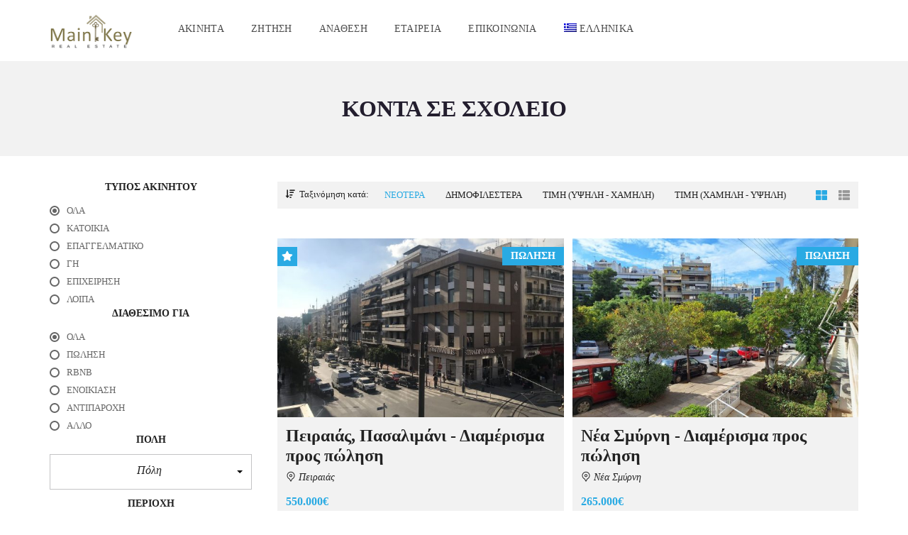

--- FILE ---
content_type: text/html; charset=UTF-8
request_url: https://mainkey.gr/features/%CE%BA%CE%BF%CE%BD%CF%84%CE%AC-%CF%83%CE%B5-%CF%83%CF%87%CE%BF%CE%BB%CE%B5%CE%AF%CE%BF/
body_size: 38911
content:
<!DOCTYPE html>
<html lang="el">
<head>
    <meta charset="UTF-8">
    <meta name="viewport" content="width=device-width, initial-scale=1">
    <link rel="profile" href="https://gmpg.org/xfn/11">
    <link rel="pingback" href="https://mainkey.gr/xmlrpc.php">

    <script>
        window.mapLoaded = function() {
        }
    </script>
    <title>Κοντά σε σχολείο &#8211; Main Key &#8211; Real Estate Greece</title>
<meta name='robots' content='max-image-preview:large' />
<link rel="alternate" hreflang="el" href="https://mainkey.gr/features/%ce%ba%ce%bf%ce%bd%cf%84%ce%ac-%cf%83%ce%b5-%cf%83%cf%87%ce%bf%ce%bb%ce%b5%ce%af%ce%bf/" />
<link rel="alternate" hreflang="en" href="https://mainkey.gr/en/property-features/%ce%ba%ce%bf%ce%bd%cf%84%ce%ac-%cf%83%ce%b5-%cf%83%cf%87%ce%bf%ce%bb%ce%b5%ce%af%ce%bf-en/" />
<link rel="alternate" hreflang="x-default" href="https://mainkey.gr/features/%ce%ba%ce%bf%ce%bd%cf%84%ce%ac-%cf%83%ce%b5-%cf%83%cf%87%ce%bf%ce%bb%ce%b5%ce%af%ce%bf/" />
<link rel="alternate" type="application/rss+xml" title="Ροή RSS &raquo; Main Key - Real Estate Greece" href="https://mainkey.gr/feed/" />
<link rel="alternate" type="application/rss+xml" title="Ροή Σχολίων &raquo; Main Key - Real Estate Greece" href="https://mainkey.gr/comments/feed/" />
<link rel="alternate" type="application/rss+xml" title="Ροή για Main Key - Real Estate Greece &raquo; Κοντά σε σχολείο Χαρακτηριστικά ακινήτου" href="https://mainkey.gr/features/%ce%ba%ce%bf%ce%bd%cf%84%ce%ac-%cf%83%ce%b5-%cf%83%cf%87%ce%bf%ce%bb%ce%b5%ce%af%ce%bf/feed/" />
<style id='wp-img-auto-sizes-contain-inline-css' type='text/css'>
img:is([sizes=auto i],[sizes^="auto," i]){contain-intrinsic-size:3000px 1500px}
/*# sourceURL=wp-img-auto-sizes-contain-inline-css */
</style>

<style id='wp-emoji-styles-inline-css' type='text/css'>

	img.wp-smiley, img.emoji {
		display: inline !important;
		border: none !important;
		box-shadow: none !important;
		height: 1em !important;
		width: 1em !important;
		margin: 0 0.07em !important;
		vertical-align: -0.1em !important;
		background: none !important;
		padding: 0 !important;
	}
/*# sourceURL=wp-emoji-styles-inline-css */
</style>
<link rel='stylesheet' id='wp-block-library-css' href='https://mainkey.gr/wp-includes/css/dist/block-library/style.min.css?ver=6.9' type='text/css' media='all' />
<style id='global-styles-inline-css' type='text/css'>
:root{--wp--preset--aspect-ratio--square: 1;--wp--preset--aspect-ratio--4-3: 4/3;--wp--preset--aspect-ratio--3-4: 3/4;--wp--preset--aspect-ratio--3-2: 3/2;--wp--preset--aspect-ratio--2-3: 2/3;--wp--preset--aspect-ratio--16-9: 16/9;--wp--preset--aspect-ratio--9-16: 9/16;--wp--preset--color--black: #000000;--wp--preset--color--cyan-bluish-gray: #abb8c3;--wp--preset--color--white: #ffffff;--wp--preset--color--pale-pink: #f78da7;--wp--preset--color--vivid-red: #cf2e2e;--wp--preset--color--luminous-vivid-orange: #ff6900;--wp--preset--color--luminous-vivid-amber: #fcb900;--wp--preset--color--light-green-cyan: #7bdcb5;--wp--preset--color--vivid-green-cyan: #00d084;--wp--preset--color--pale-cyan-blue: #8ed1fc;--wp--preset--color--vivid-cyan-blue: #0693e3;--wp--preset--color--vivid-purple: #9b51e0;--wp--preset--gradient--vivid-cyan-blue-to-vivid-purple: linear-gradient(135deg,rgb(6,147,227) 0%,rgb(155,81,224) 100%);--wp--preset--gradient--light-green-cyan-to-vivid-green-cyan: linear-gradient(135deg,rgb(122,220,180) 0%,rgb(0,208,130) 100%);--wp--preset--gradient--luminous-vivid-amber-to-luminous-vivid-orange: linear-gradient(135deg,rgb(252,185,0) 0%,rgb(255,105,0) 100%);--wp--preset--gradient--luminous-vivid-orange-to-vivid-red: linear-gradient(135deg,rgb(255,105,0) 0%,rgb(207,46,46) 100%);--wp--preset--gradient--very-light-gray-to-cyan-bluish-gray: linear-gradient(135deg,rgb(238,238,238) 0%,rgb(169,184,195) 100%);--wp--preset--gradient--cool-to-warm-spectrum: linear-gradient(135deg,rgb(74,234,220) 0%,rgb(151,120,209) 20%,rgb(207,42,186) 40%,rgb(238,44,130) 60%,rgb(251,105,98) 80%,rgb(254,248,76) 100%);--wp--preset--gradient--blush-light-purple: linear-gradient(135deg,rgb(255,206,236) 0%,rgb(152,150,240) 100%);--wp--preset--gradient--blush-bordeaux: linear-gradient(135deg,rgb(254,205,165) 0%,rgb(254,45,45) 50%,rgb(107,0,62) 100%);--wp--preset--gradient--luminous-dusk: linear-gradient(135deg,rgb(255,203,112) 0%,rgb(199,81,192) 50%,rgb(65,88,208) 100%);--wp--preset--gradient--pale-ocean: linear-gradient(135deg,rgb(255,245,203) 0%,rgb(182,227,212) 50%,rgb(51,167,181) 100%);--wp--preset--gradient--electric-grass: linear-gradient(135deg,rgb(202,248,128) 0%,rgb(113,206,126) 100%);--wp--preset--gradient--midnight: linear-gradient(135deg,rgb(2,3,129) 0%,rgb(40,116,252) 100%);--wp--preset--font-size--small: 13px;--wp--preset--font-size--medium: 20px;--wp--preset--font-size--large: 36px;--wp--preset--font-size--x-large: 42px;--wp--preset--spacing--20: 0.44rem;--wp--preset--spacing--30: 0.67rem;--wp--preset--spacing--40: 1rem;--wp--preset--spacing--50: 1.5rem;--wp--preset--spacing--60: 2.25rem;--wp--preset--spacing--70: 3.38rem;--wp--preset--spacing--80: 5.06rem;--wp--preset--shadow--natural: 6px 6px 9px rgba(0, 0, 0, 0.2);--wp--preset--shadow--deep: 12px 12px 50px rgba(0, 0, 0, 0.4);--wp--preset--shadow--sharp: 6px 6px 0px rgba(0, 0, 0, 0.2);--wp--preset--shadow--outlined: 6px 6px 0px -3px rgb(255, 255, 255), 6px 6px rgb(0, 0, 0);--wp--preset--shadow--crisp: 6px 6px 0px rgb(0, 0, 0);}:where(.is-layout-flex){gap: 0.5em;}:where(.is-layout-grid){gap: 0.5em;}body .is-layout-flex{display: flex;}.is-layout-flex{flex-wrap: wrap;align-items: center;}.is-layout-flex > :is(*, div){margin: 0;}body .is-layout-grid{display: grid;}.is-layout-grid > :is(*, div){margin: 0;}:where(.wp-block-columns.is-layout-flex){gap: 2em;}:where(.wp-block-columns.is-layout-grid){gap: 2em;}:where(.wp-block-post-template.is-layout-flex){gap: 1.25em;}:where(.wp-block-post-template.is-layout-grid){gap: 1.25em;}.has-black-color{color: var(--wp--preset--color--black) !important;}.has-cyan-bluish-gray-color{color: var(--wp--preset--color--cyan-bluish-gray) !important;}.has-white-color{color: var(--wp--preset--color--white) !important;}.has-pale-pink-color{color: var(--wp--preset--color--pale-pink) !important;}.has-vivid-red-color{color: var(--wp--preset--color--vivid-red) !important;}.has-luminous-vivid-orange-color{color: var(--wp--preset--color--luminous-vivid-orange) !important;}.has-luminous-vivid-amber-color{color: var(--wp--preset--color--luminous-vivid-amber) !important;}.has-light-green-cyan-color{color: var(--wp--preset--color--light-green-cyan) !important;}.has-vivid-green-cyan-color{color: var(--wp--preset--color--vivid-green-cyan) !important;}.has-pale-cyan-blue-color{color: var(--wp--preset--color--pale-cyan-blue) !important;}.has-vivid-cyan-blue-color{color: var(--wp--preset--color--vivid-cyan-blue) !important;}.has-vivid-purple-color{color: var(--wp--preset--color--vivid-purple) !important;}.has-black-background-color{background-color: var(--wp--preset--color--black) !important;}.has-cyan-bluish-gray-background-color{background-color: var(--wp--preset--color--cyan-bluish-gray) !important;}.has-white-background-color{background-color: var(--wp--preset--color--white) !important;}.has-pale-pink-background-color{background-color: var(--wp--preset--color--pale-pink) !important;}.has-vivid-red-background-color{background-color: var(--wp--preset--color--vivid-red) !important;}.has-luminous-vivid-orange-background-color{background-color: var(--wp--preset--color--luminous-vivid-orange) !important;}.has-luminous-vivid-amber-background-color{background-color: var(--wp--preset--color--luminous-vivid-amber) !important;}.has-light-green-cyan-background-color{background-color: var(--wp--preset--color--light-green-cyan) !important;}.has-vivid-green-cyan-background-color{background-color: var(--wp--preset--color--vivid-green-cyan) !important;}.has-pale-cyan-blue-background-color{background-color: var(--wp--preset--color--pale-cyan-blue) !important;}.has-vivid-cyan-blue-background-color{background-color: var(--wp--preset--color--vivid-cyan-blue) !important;}.has-vivid-purple-background-color{background-color: var(--wp--preset--color--vivid-purple) !important;}.has-black-border-color{border-color: var(--wp--preset--color--black) !important;}.has-cyan-bluish-gray-border-color{border-color: var(--wp--preset--color--cyan-bluish-gray) !important;}.has-white-border-color{border-color: var(--wp--preset--color--white) !important;}.has-pale-pink-border-color{border-color: var(--wp--preset--color--pale-pink) !important;}.has-vivid-red-border-color{border-color: var(--wp--preset--color--vivid-red) !important;}.has-luminous-vivid-orange-border-color{border-color: var(--wp--preset--color--luminous-vivid-orange) !important;}.has-luminous-vivid-amber-border-color{border-color: var(--wp--preset--color--luminous-vivid-amber) !important;}.has-light-green-cyan-border-color{border-color: var(--wp--preset--color--light-green-cyan) !important;}.has-vivid-green-cyan-border-color{border-color: var(--wp--preset--color--vivid-green-cyan) !important;}.has-pale-cyan-blue-border-color{border-color: var(--wp--preset--color--pale-cyan-blue) !important;}.has-vivid-cyan-blue-border-color{border-color: var(--wp--preset--color--vivid-cyan-blue) !important;}.has-vivid-purple-border-color{border-color: var(--wp--preset--color--vivid-purple) !important;}.has-vivid-cyan-blue-to-vivid-purple-gradient-background{background: var(--wp--preset--gradient--vivid-cyan-blue-to-vivid-purple) !important;}.has-light-green-cyan-to-vivid-green-cyan-gradient-background{background: var(--wp--preset--gradient--light-green-cyan-to-vivid-green-cyan) !important;}.has-luminous-vivid-amber-to-luminous-vivid-orange-gradient-background{background: var(--wp--preset--gradient--luminous-vivid-amber-to-luminous-vivid-orange) !important;}.has-luminous-vivid-orange-to-vivid-red-gradient-background{background: var(--wp--preset--gradient--luminous-vivid-orange-to-vivid-red) !important;}.has-very-light-gray-to-cyan-bluish-gray-gradient-background{background: var(--wp--preset--gradient--very-light-gray-to-cyan-bluish-gray) !important;}.has-cool-to-warm-spectrum-gradient-background{background: var(--wp--preset--gradient--cool-to-warm-spectrum) !important;}.has-blush-light-purple-gradient-background{background: var(--wp--preset--gradient--blush-light-purple) !important;}.has-blush-bordeaux-gradient-background{background: var(--wp--preset--gradient--blush-bordeaux) !important;}.has-luminous-dusk-gradient-background{background: var(--wp--preset--gradient--luminous-dusk) !important;}.has-pale-ocean-gradient-background{background: var(--wp--preset--gradient--pale-ocean) !important;}.has-electric-grass-gradient-background{background: var(--wp--preset--gradient--electric-grass) !important;}.has-midnight-gradient-background{background: var(--wp--preset--gradient--midnight) !important;}.has-small-font-size{font-size: var(--wp--preset--font-size--small) !important;}.has-medium-font-size{font-size: var(--wp--preset--font-size--medium) !important;}.has-large-font-size{font-size: var(--wp--preset--font-size--large) !important;}.has-x-large-font-size{font-size: var(--wp--preset--font-size--x-large) !important;}
/*# sourceURL=global-styles-inline-css */
</style>

<style id='classic-theme-styles-inline-css' type='text/css'>
/*! This file is auto-generated */
.wp-block-button__link{color:#fff;background-color:#32373c;border-radius:9999px;box-shadow:none;text-decoration:none;padding:calc(.667em + 2px) calc(1.333em + 2px);font-size:1.125em}.wp-block-file__button{background:#32373c;color:#fff;text-decoration:none}
/*# sourceURL=/wp-includes/css/classic-themes.min.css */
</style>
<link rel='stylesheet' id='contact-form-7-css' href='https://mainkey.gr/wp-content/plugins/contact-form-7/includes/css/styles.css?ver=6.1.4' type='text/css' media='all' />
<link rel='stylesheet' id='wpa-css-css' href='https://mainkey.gr/wp-content/plugins/honeypot/includes/css/wpa.css?ver=2.3.04' type='text/css' media='all' />
<link rel='stylesheet' id='wpml-menu-item-0-css' href='https://mainkey.gr/wp-content/plugins/sitepress-multilingual-cms/templates/language-switchers/menu-item/style.min.css?ver=1' type='text/css' media='all' />
<link rel='stylesheet' id='cmplz-general-css' href='https://mainkey.gr/wp-content/plugins/complianz-gdpr-premium/assets/css/cookieblocker.min.css?ver=1764005907' type='text/css' media='all' />
<link rel='stylesheet' id='myhome-style-css' href='https://mainkey.gr/wp-content/themes/myhome/myhome-legacy/style.min.css?ver=3.1.76' type='text/css' media='all' />
<style id='myhome-style-inline-css' type='text/css'>
            @media (min-width:1023px) {
            #mega_main_menu li.default_dropdown>.mega_dropdown {
            width:5px !important;
            }
            }
			                :root { --primary: #29aae3; }
                .mh-active-input-primary input[type=text]:focus,
                .mh-active-input-primary input[type=text]:active,
                .mh-active-input-primary input[type=search]:focus,
                .mh-active-input-primary input[type=search]:active,
                .mh-active-input-primary input[type=email]:focus,
                .mh-active-input-primary input[type=email]:active,
                .mh-active-input-primary input[type=password]:focus,
                .mh-active-input-primary input[type=password]:active,
                .mh-active-input-primary textarea:focus,
                .mh-active-input-primary textarea:active,
                .mh-active-input-primary .mh-active-input input,
                .mh-active-input-primary .mh-active-input input,
                .myhome-body.mh-active-input-primary .mh-active-input .bootstrap-select.btn-group > .btn {
                background: rgba(41,170,227,0.05)!important;
                }

                html body .primary {
                background: rgba(41,170,227)!important;
                }


                html body .mh-fixed-menu--active #mega_main_menu.mh-primary #mh-submit-button a,
                html body .mh-fixed-menu--active #mega_main_menu.mh-primary #mh-submit-button a i {
                color:  rgba(41,170,227)!important;
                }

                .mh-app-wrapper .stepper__header .stepper__step--complete + .divider {
                background: rgba(41,170,227)!important;
                }

                html body .primary--text {
                color: rgba(41,170,227)!important;
                }

                html body .primary--text textarea,
                html body .primary--text input {
                caret-color: rgba(41,170,227)!important;
                }
				                    @media (min-width:1023px) {
                    html body #mega_main_menu.mh-primary .nav_logo img {
                    height: 50px!important;
                    }
                    }
				
            /* Menu */
			
			
            @media (min-width:1023px) {
            .mh-sticky-menu-placeholder--active {
            min-height: 5px;
            }
            }

			

			
			

			
			

			
			
			
			
            /* General */

			
			
			
			
			
			
			
			
			
			
			
			
			
			
			
			
			
			
			

            /* Top Bar */
			
			
			
			
			
			
			
			
			
            /* Footer */
			
			
			
			
			
			
			
			
			
			
			
			
			
			
			
			
            /* Top Title */
			
			
			
            /* Breadcrumbs */
			
			
			
			
			
			
            /* Single Property Page */
			
			
			
			
			
			
			
			
			
			
			
			
			
			
            /* Property card */
			
			
			
			
			
			
			
			
			
			
			
			
            /* Search Form */
			
			
			
			
			
			
			
			
			
			
			
			
			
			
			
			
			
			
			
			
            /* Agent Carousel / List */
			
			
			
			
			
			

			
            /* Blog */

			
			
			
			
			
			
			
			
			
			
			
			
			
			
			
			
			
			
			
			
			
			
			

            /* Sidebar */
			
			
			
			

			

			
			
			
			
			
			
            /* Post Card */
			
			
			
			
			
			
			
            /* Map */
			
			
			
			
			
			
			
			
			
			
			
            /* Compare Bar */
			
			
			
			
			
			
			
			
			
			
            /* User panel */

			
			
			
			
			
			
			
			
			
			
			
						
			
			
			                @media (min-width: 1023px) {
                .logo_link {
                margin-right: 48px!important;
                }
                }
			
			                @media (min-width: 1023px) {
                html body #mega_main_menu.mh-primary > .menu_holder > .menu_inner > ul > li[class*="columns"] {
                margin-right: 10px!important;
                }
                }
			
			
/*# sourceURL=myhome-style-inline-css */
</style>
<link rel='stylesheet' id='child-style-css' href='https://mainkey.gr/wp-content/themes/myhome-child/style.css?ver=3.1.76' type='text/css' media='all' />
<link rel='stylesheet' id='myhome-font-awesome-css' href='https://mainkey.gr/wp-content/themes/myhome/myhome-legacy/assets/css/font-awesome.min.css?ver=3.1.76' type='text/css' media='all' />
<script type="text/javascript" src="https://mainkey.gr/wp-includes/js/jquery/jquery.min.js?ver=3.7.1" id="jquery-core-js"></script>
<script type="text/javascript" src="https://mainkey.gr/wp-includes/js/jquery/jquery-migrate.min.js?ver=3.4.1" id="jquery-migrate-js"></script>
<script type="text/javascript" src="//mainkey.gr/wp-content/plugins/revslider/sr6/assets/js/rbtools.min.js?ver=6.7.40" async id="tp-tools-js"></script>
<script type="text/javascript" src="//mainkey.gr/wp-content/plugins/revslider/sr6/assets/js/rs6.min.js?ver=6.7.40" async id="revmin-js"></script>
<script></script><link rel="https://api.w.org/" href="https://mainkey.gr/wp-json/" /><link rel="alternate" title="JSON" type="application/json" href="https://mainkey.gr/wp-json/wp/v2/features/373" /><link rel="EditURI" type="application/rsd+xml" title="RSD" href="https://mainkey.gr/xmlrpc.php?rsd" />
<meta name="generator" content="WordPress 6.9" />
<meta name="generator" content="WPML ver:4.8.6 stt:1,13;" />
<meta name="generator" content="Redux 4.5.10" />			<style>.cmplz-hidden {
					display: none !important;
				}</style><meta name="generator" content="Powered by WPBakery Page Builder - drag and drop page builder for WordPress."/>
<meta name="generator" content="Powered by Slider Revolution 6.7.40 - responsive, Mobile-Friendly Slider Plugin for WordPress with comfortable drag and drop interface." />
<link rel="icon" href="https://mainkey.gr/wp-content/uploads/2019/07/cropped-key-32x32.png" sizes="32x32" />
<link rel="icon" href="https://mainkey.gr/wp-content/uploads/2019/07/cropped-key-192x192.png" sizes="192x192" />
<link rel="apple-touch-icon" href="https://mainkey.gr/wp-content/uploads/2019/07/cropped-key-180x180.png" />
<meta name="msapplication-TileImage" content="https://mainkey.gr/wp-content/uploads/2019/07/cropped-key-270x270.png" />
<script>function setREVStartSize(e){
			//window.requestAnimationFrame(function() {
				window.RSIW = window.RSIW===undefined ? window.innerWidth : window.RSIW;
				window.RSIH = window.RSIH===undefined ? window.innerHeight : window.RSIH;
				try {
					var pw = document.getElementById(e.c).parentNode.offsetWidth,
						newh;
					pw = pw===0 || isNaN(pw) || (e.l=="fullwidth" || e.layout=="fullwidth") ? window.RSIW : pw;
					e.tabw = e.tabw===undefined ? 0 : parseInt(e.tabw);
					e.thumbw = e.thumbw===undefined ? 0 : parseInt(e.thumbw);
					e.tabh = e.tabh===undefined ? 0 : parseInt(e.tabh);
					e.thumbh = e.thumbh===undefined ? 0 : parseInt(e.thumbh);
					e.tabhide = e.tabhide===undefined ? 0 : parseInt(e.tabhide);
					e.thumbhide = e.thumbhide===undefined ? 0 : parseInt(e.thumbhide);
					e.mh = e.mh===undefined || e.mh=="" || e.mh==="auto" ? 0 : parseInt(e.mh,0);
					if(e.layout==="fullscreen" || e.l==="fullscreen")
						newh = Math.max(e.mh,window.RSIH);
					else{
						e.gw = Array.isArray(e.gw) ? e.gw : [e.gw];
						for (var i in e.rl) if (e.gw[i]===undefined || e.gw[i]===0) e.gw[i] = e.gw[i-1];
						e.gh = e.el===undefined || e.el==="" || (Array.isArray(e.el) && e.el.length==0)? e.gh : e.el;
						e.gh = Array.isArray(e.gh) ? e.gh : [e.gh];
						for (var i in e.rl) if (e.gh[i]===undefined || e.gh[i]===0) e.gh[i] = e.gh[i-1];
											
						var nl = new Array(e.rl.length),
							ix = 0,
							sl;
						e.tabw = e.tabhide>=pw ? 0 : e.tabw;
						e.thumbw = e.thumbhide>=pw ? 0 : e.thumbw;
						e.tabh = e.tabhide>=pw ? 0 : e.tabh;
						e.thumbh = e.thumbhide>=pw ? 0 : e.thumbh;
						for (var i in e.rl) nl[i] = e.rl[i]<window.RSIW ? 0 : e.rl[i];
						sl = nl[0];
						for (var i in nl) if (sl>nl[i] && nl[i]>0) { sl = nl[i]; ix=i;}
						var m = pw>(e.gw[ix]+e.tabw+e.thumbw) ? 1 : (pw-(e.tabw+e.thumbw)) / (e.gw[ix]);
						newh =  (e.gh[ix] * m) + (e.tabh + e.thumbh);
					}
					var el = document.getElementById(e.c);
					if (el!==null && el) el.style.height = newh+"px";
					el = document.getElementById(e.c+"_wrapper");
					if (el!==null && el) {
						el.style.height = newh+"px";
						el.style.display = "block";
					}
				} catch(e){
					console.log("Failure at Presize of Slider:" + e)
				}
			//});
		  };</script>
		<style type="text/css" id="wp-custom-css">
			.mh-navbar__brand img{ max-height: 50px;}		</style>
		<style id="myhome_redux-dynamic-css" title="dynamic-css" class="redux-options-output">
                              html body.myhome-body .mh-menu-primary-color-background .mh-header:not(.mh-header--transparent) #mega_main_menu.mh-primary > .menu_holder > .menu_inner > span.nav_logo,
                              html body.myhome-body .mh-menu-primary-color-background .mh-header:not(.mh-header--transparent) #mega_main_menu.mh-primary > .menu_holder > .mmm_fullwidth_container,
                              .myhome-body .mh-thumbnail__featured,
                              .myhome-body .calendar_wrap table tbody td a:hover,
                              .myhome-body .dropdown-menu > li.selected a,
                              .myhome-body .mdl-button.mdl-button--raised.mdl-button--primary,
                              .myhome-body .mdl-button.mdl-button--primary-ghost:hover,
                              .myhome-body .mdl-button.mdl-button--primary-ghost:active,
                              .myhome-body .mdl-button.mdl-button--primary-ghost:focus,
                              .myhome-body .mdl-button.mdl-button--compare-active,
                              .myhome-body .mdl-button.mdl-button--compare-active:hover,
                              .myhome-body .mdl-button.mdl-button--compare-active:active,
                              .myhome-body .mdl-button.mdl-button--compare-active:focus,
                              .myhome-body .mh-accordion .ui-accordion-header.ui-accordion-header-active,
                              .myhome-body .mh-caption__inner,
                              .myhome-body .mh-compare__price,
                              .myhome-body .mh-estate__slider__price,
                              .myhome-body .mh-estate__details__price,
                              .myhome-body .mh-heading--top-separator:after,
                              .myhome-body .mh-heading--bottom-separator:after,
                              .myhome-body .mh-loader,
                              .myhome-body .wpcf7-form .wpcf7-form-control.wpcf7-submit,
                              .myhome-body .mh-loader:before,
                              .myhome-body .mh-loader:after,
                              .myhome-body .mh-map-panel__element button:hover,
                              .myhome-body .mh-map-panel .mh-map-panel__element button.mh-button--active,
                              .myhome-body .mh-map-panel .mh-map-panel__element button.mh-button--active:hover,
                              .myhome-body .mh-map-panel .mh-map-panel__element button.mh-button--active:active,
                              .myhome-body .mh-map-panel .mh-map-panel__element button.mh-button--active:focus,
                              .myhome-body .mh-map-zoom__element button:hover,
                              .myhome-body .mh-map-infobox,
                              .myhome-body .mh-post-single__nav__prev:before,
                              .myhome-body .mh-post-single__nav__next:before,
                              .myhome-body .mh-slider__card-short__price,
                              .myhome-body .mh-slider__card-default__price,
                              .myhome-body #estate_slider_card .tparrows:hover:before,
                              .myhome-body #estate_slider_card_short .tparrows:hover:before,
                              .myhome-body #mh_rev_slider_single .tparrows:hover:before,
                              .myhome-body #mh_rev_gallery_single .tparrows:hover:before,
                              .myhome-body .mh-social-icon:hover,
                              .myhome-body .mh-top-header--primary,
                              .myhome-body .mh-top-header-big:not(.mh-top-header-big--primary) .mh-top-header-big__panel,
                              .myhome-body .mh-top-header-big.mh-top-header-big--primary,
                              .myhome-body .mh-browse-estate__row:first-child,
                              .myhome-body .mh-widget-title__text:before,
                              .myhome-body .owl-carousel .owl-dots .owl-dot.active span,
                              .myhome-body .tagcloud a:hover,
                              .myhome-body .tagcloud a:active,
                              .myhome-body .tagcloud a:focus,
                              .myhome-body .mh-menu ul li a:before,
                              .myhome-body .widget_pages ul li a:before,
                              .myhome-body .widget_meta ul li a:before,
                              .myhome-body .widget_recent_entries ul li a:before,
                              .myhome-body .widget_nav_menu ul li a:before,
                              .myhome-body .widget_categories ul li a:before,
                              .myhome-body .widget_archive ul li a:before,
                              .myhome-body .calendar_wrap table #today,
                              .myhome-body .mh-background-color-primary,
                              .myhome-body .mh-user-panel__menu ul li.mh-user-panel__menu__li--active button,
                              .myhome-body .mh-user-panel__menu ul li.mh-user-panel__menu__li--active a,
                              .myhome-body .mh-top-header--primary .mh-top-bar-user-panel__user-info,
                              .myhome-body .mh-top-header-big .mh-top-bar-user-panel__user-info,
                              .myhome-body .awesomplete mark,
                              .myhome-body .idx-omnibar-form.idx-omnibar-original-form button,
                              .myhome-body .idx-omnibar-form.idx-omnibar-original-form .awesomplete > ul > li mark,
                              .myhome-body #IDX-main #IDX-resultsRow .IDX-resultsDetailsLink a:hover,
                              .myhome-body #IDX-main #IDX-formSubmit,
                              .myhome-body #IDX-main #IDX-submitBtn,
                              .myhome-body #IDX-main #IDX-scheduleShowing,
                              .myhome-body #IDX-main #IDX-photoGalleryLink,
                              .myhome-body #IDX-main .IDX-detailsVirtualTourLink,   
                              .myhome-body #IDX-main #IDX-detailsVirtualTour,
                              .myhome-body .IDX-qsInput.IDX-qsButtonInput, 
                              .myhome-body #IDX-main.IDX-category-map #IDX-criteriaText, 
                              .myhome-body .mh-fixed-menu--active .mh-menu-primary-color-background .mega_main_menu,
                              .myhome-body.mh-active-input-primary .mh-search__panel > div:not(:first-child) .is-checked .mdl-radio__inner-circle,
                              .myhome-body #myhome-idx-wrapper #IDX-leadToolsBar,
                              .myhome-body #myhome-idx-wrapper #IDX-submitBtn,
                              .myhome-body #myhome-idx-wrapper #IDX-formSubmit,
                              .myhome-body #myhome-idx-wrapper #IDX-submitBtn:hover,
                              .myhome-body #myhome-idx-wrapper #IDX-formSubmit:hover,
                              .myhome-body #myhome-idx-wrapper__details-detailsDynamic-1008 .IDX-detailsVirtualTourLink,
                              .myhome-body #myhome-idx-wrapper .IDX-page-listing .IDX-detailsVirtualTourLink,
                              .myhome-body #myhome-idx-wrapper__details-detailsDynamic-1008 .IDX-detailsVirtualTourLink:hover,
                              .myhome-body #myhome-idx-wrapper .IDX-page-listing .IDX-detailsVirtualTourLink:hover,
                              .myhome-body #myhome-idx-wrapper__details-detailsDynamic-1008 #IDX-main.IDX-category-details #IDX-photoGalleryLink,
                              .myhome-body #myhome-idx-wrapper__details-detailsDynamic-1008 #IDX-main.IDX-category-details #IDX-scheduleShowing,
                              .myhome-body #myhome-idx-wrapper .IDX-page-listing #IDX-photoGalleryLink,
                              .myhome-body #myhome-idx-wrapper .IDX-page-listing #IDX-scheduleShowing,
                              .myhome-body #myhome-idx-wrapper__details-detailsDynamic-1008 #IDX-main.IDX-category-details #IDX-photoGalleryLink:hover,
                              .myhome-body #myhome-idx-wrapper__details-detailsDynamic-1008 #IDX-main.IDX-category-details #IDX-scheduleShowing:hover,
                              .myhome-body #myhome-idx-wrapper .IDX-page-listing #IDX-photoGalleryLink:hover,
                              .myhome-body #myhome-idx-wrapper .IDX-page-listing #IDX-scheduleShowing:hover,
                              .myhome-body .myhome-idx-wrapper__mortgage_calculator-mobileFirstMortgage-1002 .IDX-input-group-addon,
                              .myhome-body .myhome-idx-wrapper__map_search_page-mapsearch-1000 #IDX-criteriaText,
                              .myhome-body .myhome-idx-wrapper__map_search_page-mapsearch-1000 #IDX-criteriaWindow .ui-widget-content .ui-slider-range,
                              .myhome-body .myhome-idx-wrapper__map_search_page-mapsearch-1000 #IDX-criteriaWindow .ui-widget-content,
                              .myhome-body .idx-omnibar-form button,
                              .myhome-body .myhome-idx-wrapper__results-mobileFirstResults-1006 .IDX-resultsDetailsLink a:hover,
                              .myhome-body .IDX-type-roster #IDX-rosterFilterSubmit,
                              .myhome-body .IDX-type-roster #IDX-rosterFilterSubmit:hover,
                              .myhome-body .myhome-idx-wrapper__search_page-searchBase-1005 #IDX-loginSubmit,
                              .myhome-body #myhome-idx-wrapper .IDX-category-search #IDX-loginSubmit, 
                              .myhome-body .myhome-idx-wrapper__search_page-searchBase-1005 #IDX-loginSubmit:hover,
                              .myhome-body #myhome-idx-wrapper .IDX-category-search #IDX-loginSubmit:hover,
                              .myhome-body .myhome-idx-wrapper__my_account-myaccount-1000 input[type=submit],
                              .myhome-body .myhome-idx-wrapper__my_account-myaccount-1000 input[type=submit]:hover,
                              .myhome-body .myhome-idx-wrapper__user_signup-usersignup-1002 #IDX-submitBtn,
                              .myhome-body .myhome-idx-wrapper__user_signup-usersignup-1002 #IDX-submitBtn:hover,
                              .myhome-body .myhome-idx-wrapper__user_login-userlogin-1001 #IDX-loginSubmit,
                              .myhome-body .myhome-idx-wrapper__user_login-userlogin-1001 #IDX-loginSubmit:hover,
                              .myhome-body #IDX-widgetLeadLoginWrapper.IDX-widgetLeadLoginWrapper input[type=submit],
                              .myhome-body #IDX-widgetLeadLoginWrapper.IDX-widgetLeadLoginWrapper input[type=submit]:hover,
                              .myhome-body #LeadSignup.LeadSignup input[type=submit],
                              .myhome-body #LeadSignup.LeadSignup input[type=submit]:hover,
                              .myhome-body .IDX-quicksearchWrapper .IDX-quicksearchForm .IDX-qsInput.IDX-qsButtonInput,
                              .myhome-body #myhome-idx-wrapper.myhome-idx-wrapper__mortgage_calculator-mobileFirstMortgage-1002 .IDX-input-group-addon,
                              .myhome-body #myhome-idx-wrapper.myhome-idx-wrapper__mortgage_calculator-mobileFirstMortgage-1002 .IDX-btn-primary,
                              .myhome-body #myhome-idx-wrapper.myhome-idx-wrapper__mortgage_calculator-mobileFirstMortgage-1002 .IDX-btn-primary:hover,
                               html body.myhome-body .ui-dialog[aria-labelledby*=IDX-loadingScreen] #IDX-loadingScreen,
                               html body.myhome-body .ui-dialog[aria-labelledby*=IDX-loadingScreen] #IDX-loadingScreen:before,
                               html body.myhome-body .ui-dialog[aria-labelledby*=IDX-loadingScreen] #IDX-loadingScreen:after,
                               .IDX-registrationModal #IDX-registration .IDX-btn-primary,
                               .IDX-registrationModal #IDX-registration .IDX-btn-primary:hover,
                               .myhome-body .myhome-idx-wrapper__photo_gallery-mobileFirstPhotoGallery-1003 #IDX-photoGallery .IDX-arrow:hover,
                               .myhome-body div[id*=IDX-carouselGallery-] + a:hover,
                               .myhome-idx-wrapper__results-mobileFirstResults-1006 #IDX-resultsRefineSubmit,
                               .myhome-idx-wrapper__results-mobileFirstResults-1006 #IDX-resultsRefineSubmit:hover,                               
                               .myhome-body .mh-app-wrapper .primary,
                               .myhome-body div.awesomplete mark,
                               .myhome-body .mh-popup-login .mh-popup-login__tab-button.active,
                               .myhome-body .mh-app__sidebar-nav__avatar-placeholder:hover,
                               .myhome-body .mh-pricing-table__row--name,
                               .myhome-body .woocommerce #respond input#submit.alt,
                               .myhome-body .woocommerce a.button.alt,
                               .myhome-body .woocommerce button.button.alt,
                               .myhome-body .woocommerce input.button.alt,
                               .myhome-body .mh-field-plans__list__image__icon       
                            {background-color:#29aae3;}
                              .myhome-body blockquote,
                              .myhome-body html body .mh-menu-primary-color-background #mega_main_menu.mh-primary > .menu_holder > .mmm_fullwidth_container,
                              .myhome-body input[type=text]:focus,
                              .myhome-body input[type=text]:active,
                              .myhome-body input[type=password]:focus,
                              .myhome-body input[type=password]:active,
                              .myhome-body input[type=email]:focus,
                              .myhome-body input[type=email]:active,
                              .myhome-body input[type=search]:focus,
                              .myhome-body input[type=search]:active,
                              .myhome-body input[type=tel]:focus,
                              .myhome-body input[type=tel]:active,
                              .myhome-body textarea:focus,
                              .myhome-body textarea:active,
                              .myhome-body .sticky,
                              .myhome-body .mh-active-input input,
                              .myhome-body .mh-active-input .bootstrap-select.btn-group > .btn,
                              .myhome-body .mdl-button.mdl-button--primary-ghost,
                              .myhome-body .mh-compare,
                              .myhome-body .tagcloud a:hover, 
                              .myhome-body .tagcloud a:active,
                              .myhome-body .tagcloud a:focus,
                              .myhome-body .mh-map-panel,
                              .myhome-body .mh-map-zoom,
                              .myhome-body .mh-map-infobox:after,
                              .myhome-body .mh-map-infobox .mh-map-infobox__img-wrapper,
                              .myhome-body .mh-search-horizontal,
                              .myhome-body .mh-search-map-top .mh-search-horizontal,
                              .myhome-body .mh-social-icon:hover:after,
                              .myhome-body .mh-top-header--primary,
                              .myhome-body .owl-carousel .owl-dots .owl-dot.active span,
                              .myhome-body .mh-border-color-primary,
                              .myhome-body .mh-post .post-content blockquote,
                              .myhome-body .mh-user-panel-info,                       
                              .myhome-body.mh-active-input-primary .mh-search__panel > div:not(:first-child) .is-checked .mdl-radio__outer-circle,
                              html body.myhome-body .mh-menu-primary-color-background .mh-header:not(.mh-header--transparent) #mega_main_menu.mh-primary > .menu_holder > .mmm_fullwidth_container,
                              .myhome-body .myhome-idx-wrapper__photo_gallery-photogallery-1002 .IDX-photoGallery,
                              .myhome-body .myhome-idx-wrapper__map_search_page-mapsearch-1000 #IDX-searchNavWrapper,
                              .myhome-body .myhome-idx-wrapper__results-mobileFirstResults-1006 .IDX-propertyTypeHeader,
                              .myhome-body .myhome-idx-wrapper__results-mobileFirstResults-1006 .IDX-resultsDetailsLink a,
                              .myhome-body .myhome-idx-wrapper__search_page-searchBase-1005 #IDX-searchNavWrapper,
                              .myhome-body #myhome-idx-wrapper .IDX-category-search #IDX-searchNavWrapper,
                              .myhome-body .myhome-idx-wrapper__search_page-searchStandard-1002 #IDX-searchNavWrapper,
                              .myhome-body #myhome-idx-wrapper.myhome-idx-wrapper__mortgage_calculator-mobileFirstMortgage-1002 .IDX-well,
                              .myhome-body div[id*=IDX-carouselGallery-] + a,
                              .myhome-body .mh-app-wrapper .primary,
                              .myhome-body .tabs
                              {border-color:#29aae3;}
                              .myhome-body .mh-navbar__menu ul:first-child > li:hover > a,
                              .myhome-body .mh-navbar__container .mh-navbar__menu ul:first-child > li:hover > a:first-child,
                              .myhome-body .mh-pagination a:hover,
                              .myhome-body .page-numbers.current,
                              .myhome-body .mh-footer-top--dark a:hover,
                              .myhome-body .mh-footer-top--dark a:active,
                              .myhome-body .mh-footer-top--dark a:focus,                              
                              .myhome-body.input-myhome .mh-active-input input,
                              .myhome-body .tt-highlight,
                              .myhome-body .mh-breadcrumbs__item a:hover, 
                              .myhome-body .mh-breadcrumbs__back:hover,
                              .myhome-body .mh-breadcrumbs__back:hover i,
                              .myhome-body .mh-active-input .bootstrap-select.btn-group > .btn,
                              .myhome-body .mh-active-input .bootstrap-select.btn-group .dropdown-toggle .filter-option,
                              .myhome-body .mdl-button.mdl-button--primary-ghost,
                              .myhome-body .mdl-button.mdl-button--primary-ghost:hover,
                              .myhome-body .mdl-button.mdl-button--primary-ghost:active,
                              .myhome-body .mdl-button.mdl-button--primary-ghost:focus,
                              .myhome-body .mdl-button.mdl-button--primary-font,
                              html body #mega_main_menu.mh-primary #mh-submit-button a,
                              html body.myhome-body #mega_main_menu.mh-primary #mh-submit-button a i,
                              html body.myhome-body #mega_main_menu.mh-primary > .menu_holder > .menu_inner > ul > li:hover > a:after,
                              html body.myhome-body  #mega_main_menu.mh-primary > .menu_holder > .menu_inner > ul > li:hover > .item_link *,
                              .myhome-body .comment-edit-link:hover,
                              .myhome-body .comment-reply-link:hover,
                              .myhome-body .mh-compare__feature-list li a:hover,
                              .myhome-body .mh-compare__list__element a:hover,
                              .myhome-body .mh-compare__list__element a:hover i,
                              .myhome-body .mh-estate__list__element a:hover,
                              .myhome-body .mh-estate__list__element a:hover i,
                              .myhome-body .mh-estate-horizontal__primary,
                              .myhome-body .mh-estate-vertical__primary,
                              .myhome-body .mh-filters__button.mh-filters__button--active,
                              .myhome-body .mh-filters__button.mh-filters__button--active:hover,
                              .myhome-body button.mh-filters__right__button--active,
                              .myhome-body .mh-loader-wrapper-map,
                              .myhome-body .mh-loader,
                              .myhome-body .mh-register-terms .mh-register-terms__text a,
                              .myhome-body .mh-register-field__terms .mh-register-field__terms__text a,
                              .myhome-body .mh-form-container__reset:hover,
                              .myhome-body .mh-map-wrapper__noresults,
                              .myhome-body .mh-map-pin i,
                              .myhome-body .mh-navbar__wrapper #mh-submit-button a:hover,
                              .myhome-body .mh-pagination--single-post,
                              .myhome-body .mh-post-single__meta a:hover,
                              .myhome-body .mh-search__heading-big,
                              .myhome-body .mh-button-transparent:hover,
                              .myhome-body .mh-user-panel__plans__row .mh-user-panel__plans__cell-4 button:hover,
                              .myhome-body .mh-browse-estate__cell-3 a:hover,
                              .myhome-body .mh-browse-estate__cell-payment a:hover,
                              .myhome-body .mh-user-pagination li:hover,
                              .myhome-body .mh-user-pagination li.mh-user-pagination__element-active,
                              .myhome-body .mh-top-header-big__element:not(.mh-top-header-big__panel) a:hover,
                              .myhome-body .mh-color-primary,
                              .myhome-body .mh-top-header:not(.mh-top-header--primary) a:hover,
                              .myhome-body .mh-top-header-big .mh-top-header-big__social-icons a:hover,                              
                              .myhome-body .mh-top-header-big .mh-top-header-big__social-icons button:hover,
                              .myhome-body .mh-estate__details > div a:hover,
                              .myhome-body .recentcomments a:hover,
                              .myhome-body .rsswidget:hover,
                              .myhome-body .mh-post .post-content a:hover,
                              .myhome-body .link-primary:hover,                              
                              .myhome-body .mh-estate__agent__content a:hover,     
                              .myhome-body .mh-pagination--properties li.active a,  
                              .myhome-body .mh-page-type-v2__content a,
                              .myhome-body .idx-omnibar-form.idx-omnibar-original-form .awesomplete > ul > li:hover,
                              .myhome-body .idx-omnibar-form.idx-omnibar-original-form .awesomplete > ul > li[aria-selected="true"],
                              .myhome-body #IDX-main #IDX-resultsRow .IDX-field-listingPrice.IDX-field-price.IDX-field .IDX-text,
                              .myhome-body #IDX-main #IDX-resultsRow .IDX-resultsDetailsLink a,
                              .myhome-body #IDX-main.IDX-category-details #IDX-detailsTopNav .IDX-topLink a:hover,
                              .myhome-body #IDX-main.IDX-category-details .IDX-listAsRow li span,
                              .myhome-body #IDX-main.IDX-category-details .IDX-listAsRow li a:hover,
                              .myhome-body #IDX-main.IDX-category-search .IDX-listAsRow li span,
                              .myhome-body #IDX-main.IDX-category-map .IDX-listAsRow li span,
                              .myhome-body #IDX-main.IDX-category-search .IDX-listAsRow li a:hover,
                              .myhome-body #IDX-main.IDX-category-map .IDX-listAsRow li a:hover,
                              .myhome-body #IDX-main.IDX-category-search .IDX-listAsRow li span,
                              .myhome-body #IDX-main.IDX-category-map .IDX-listAsRow li span,
                              .myhome-body #IDX-main.IDX-category-search .IDX-listAsRow li a:hover,
                              .myhome-body #IDX-main.IDX-category-map .IDX-listAsRow li a:hover,
                              .myhome-body #IDX-main.IDX-category-details #IDX-detailsField-listingPrice #IDX-detailsPrice,
                              .myhome-body .mh-rs-search #myhome-search-form-submit .mh-search__panel--keyword .mh-search__panel.mh-active-input:after,                        
                              .myhome-body.mh-active-input-primary .mh-search__panel > div:not(:first-child) .is-checked .mdl-radio__label,
                              .myhome-body #myhome-idx-wrapper__details-detailsDynamic-1008 #IDX-nextLastButtons #IDX-nextProp,
                              .myhome-body #myhome-idx-wrapper .IDX-page-listing #IDX-nextLastButtons #IDX-nextProp,
                              .myhome-body #myhome-idx-wrapper__details-detailsDynamic-1008 #IDX-hotLinks a:hover,
                              .myhome-body #myhome-idx-wrapper .IDX-page-listing #IDX-hotLinks a:hover,
                              .myhome-body #myhome-idx-wrapper__details-detailsDynamic-1008 #IDX-main.IDX-category-details #IDX-detailsField-listingPrice #IDX-detailsPrice,
                              .myhome-body #myhome-idx-wrapper .IDX-page-listing #IDX-detailsField-listingPrice #IDX-detailsPrice,
                              .myhome-body #myhome-idx-wrapper__details-detailsDynamic-1008 #IDX-main.IDX-category-details #IDX-detailsTopNav .IDX-topLink a:hover,
                              .myhome-body #myhome-idx-wrapper .IDX-page-listing #IDX-detailsTopNav .IDX-topLink a:hover,
                              .myhome-body #myhome-idx-wrapper__details-detailsDynamic-1008 #IDX-main.IDX-category-details .IDX-listAsRow li span,
                              .myhome-body #myhome-idx-wrapper .IDX-page-listing .IDX-listAsRow li span,
                              .myhome-body #myhome-idx-wrapper__details-detailsDynamic-1008 #IDX-main.IDX-category-details .IDX-listAsRow li a:hover,
                              .myhome-body #myhome-idx-wrapper .IDX-page-listing .IDX-listAsRow li a:hover,
                              .myhome-body .myhome-idx-wrapper__photo_gallery-photogallery-1002 .IDX-page-photogallery #IDX-previousPage a:hover,
                              .myhome-body .idx-omnibar-form .awesomplete > ul > li:hover,
                              .myhome-body .idx-omnibar-form .awesomplete > ul > li[aria-selected="true"],
                              .myhome-body .myhome-idx-wrapper__results-mobileFirstResults-1006 .IDX-propertyTypeHeader,
                              .myhome-body .myhome-idx-wrapper__results-mobileFirstResults-1006 .IDX-field-listingPrice.IDX-field-price.IDX-field .IDX-text,
                              .myhome-body .myhome-idx-wrapper__results-mobileFirstResults-1006 .IDX-resultsDetailsLink a,
                              .myhome-body .myhome-idx-wrapper__search_page-searchBase-1005 .IDX-emailUpdateSignupText,
                              .myhome-body #myhome-idx-wrapper .IDX-category-search .IDX-emailUpdateSignupText,
                              .myhome-body .myhome-idx-wrapper__my_account-myaccount-1000 .IDX-backLink:hover,
                              .myhome-body .myhome-idx-wrapper__user_signup-usersignup-1002 #IDX-loginText a,
                              .myhome-body div[id*=IDX-carouselGallery-] .IDX-carouselPrice,
                              .myhome-body .IDX-showcaseTable .IDX-showcasePrice,
                              .myhome-body .IDX-slideshowWrapper .IDX-slideshowPrice,                            
                              .myhome-body .myhome-idx-wrapper__results-mobileFirstResults-1006 #IDX-agentbio .IDX-actionLinks a,
                              .myhome-body .IDX-searchNavItem > span,
                              html body.myhome-body .ui-dialog[aria-labelledby*=IDX-loadingScreen] #IDX-loadingScreen,
                              .myhome-body .myhome-idx-wrapper__photo_gallery-mobileFirstPhotoGallery-1003 .IDX-showcaseThumbnails-button.IDX-active,
                              .myhome-body div[id*=IDX-carouselGallery-] + a,
                              .myhome-body .mh-popup-top-info i,
                              .myhome-body .mh-pricing-table__row--sold,
                              .myhome-body.mh-active-input-primary .mh-active-input input,
                              .myhome-body .mh-estate__list .mh-estate__list__inner .mh-estate__list__element--attachment a:hover                               
                            {color:#29aae3;}
                            body,
                            button,
                            input,
                            optgroup,
                            select,
                            textarea,
                            .mh-accordion .ui-accordion-header,
                            .mh-estate-horizontal__subheading,
                            .mh-estate-horizontal__primary,
                            .mh-estate-vertical__subheading,
                            .mh-estate-vertical__primary,
                            .mh-map-infobox,
                            .mh-user-panel-info__heading,
                            .mh-font-body
                        {font-family:Garamond, serif;font-weight:400;} .mh-main-font-italic{font-family:Garamond, serif;font-weight:400;font-style:italic;}                     
                      .mh-estate-horizontal__primary,
                      .mh-estate-vertical__primary   
                     {font-family:Garamond, serif;font-weight:700;}
							h1,
                            h2,
                            h3,
                            h4,
                            h5,
                            h6,
                            .mh-estate__details__price,
                            .mh-top-header,
                            .mh-top-header-big__panel,   
                            .mh-caption__inner,
                            .mh-slider-single__price,
                            .mh-heading-font-bold,
                            .mh-search__results,
                            .mh-user-panel__user__content
                        {font-family:Garamond, serif;font-weight:400;}
                                 h1,
                                 .mh-caption__inner,
                                 .mh-slider-single__price,
                                 .mh-heading-font-bold,
                                 .mh-search__results,
                                 .mh-user-panel__user__content,                     
                                 #IDX-main .IDX-control-label,
                                 .mh-top-title__heading, 
                                 #myhome-idx-wrapper .IDX-control-label,
                                 #myhome-idx-wrapper .IDX-addressField label,
                                 #myhome-idx-wrapper__details-detailsDynamic-1008 #IDX-detailsFeaturedAgentdisplayname,
                                 #myhome-idx-wrapper .IDX-page-listing #IDX-detailsFeaturedAgentdisplayname,
                                .myhome-idx-wrapper__results-mobileFirstResults-1006 .IDX-bioName,
                                #IDX-featuredAgentWrap.IDX-featuredAgentWrap .IDX-featuredAgentContact,
                                .IDX-showcaseTable .IDX-showcasePrice,
                                .IDX-slideshowWrapper .IDX-slideshowPrice                
                            {font-family:Garamond, serif;font-weight:700;}</style><noscript><style> .wpb_animate_when_almost_visible { opacity: 1; }</style></noscript><link rel='stylesheet' id='rs-plugin-settings-css' href='//mainkey.gr/wp-content/plugins/revslider/sr6/assets/css/rs6.css?ver=6.7.40' type='text/css' media='all' />
<style id='rs-plugin-settings-inline-css' type='text/css'>
#rs-demo-id {}
/*# sourceURL=rs-plugin-settings-inline-css */
</style>
</head>

<body id="myhome-app" class="archive tax-features term-373 wp-theme-myhomemyhome-legacy wp-child-theme-myhome-child myhome-4.1.2 myhome-body  mh-active-input-primary myhome-3-1-76 wpb-js-composer js-comp-ver-8.7.2 vc_responsive">


<div class="mh-fixed-menu mh-fixed-menu--transparent-light">
    
                            <div class="mh-navbar__wrapper">
                    <nav class="mh-navbar">
                        <div class="mh-navbar__container">
                            <div class="mh-navbar__header">
                                                                    <a href="https://mainkey.gr" class="mh-navbar__brand"
                                       title="Main Key - Real Estate Greece">
                                        <img src="https://mainkey.gr/wp-content/uploads/2019/08/mainkey-logo-250.png"
                                             alt="Main Key - Real Estate Greece">
                                    </a>
                                                                <div class="mh-navbar__toggle">
                                    <span class="mh-navbar__toggle-icon">
                                        <i class="fas fa-bars" aria-hidden="true"></i>
                                    </span>
                                </div>
                            </div>

                            <div class="mh-navbar__menu">
                                <div class="menu-myhome-primary-menu-container"><ul id="menu-myhome-primary-menu" class="menu"><li id="menu-item-3390" class="menu-item menu-item-type-post_type menu-item-object-page menu-item-3390"><a href="https://mainkey.gr/properties/">Ακίνητα</a></li>
<li id="menu-item-4058" class="menu-item menu-item-type-post_type menu-item-object-page menu-item-has-children menu-item-4058"><a href="https://mainkey.gr/%ce%b6%ce%ae%cf%84%ce%b7%cf%83%ce%b7/">Ζήτηση</a>
<ul class="sub-menu">
	<li id="menu-item-4391" class="menu-item menu-item-type-post_type menu-item-object-page menu-item-4391"><a href="https://mainkey.gr/%ce%b6%ce%b7%cf%84%ce%b7%cf%83%ce%b7-%ce%ba%ce%b1%cf%84%ce%bf%ce%b9%ce%ba%ce%b9%ce%b1%cf%83/">ΚΑΤΟΙΚΙΑΣ</a></li>
	<li id="menu-item-4404" class="menu-item menu-item-type-post_type menu-item-object-page menu-item-4404"><a href="https://mainkey.gr/%ce%b6%ce%b7%cf%84%ce%b7%cf%83%ce%b7-%ce%b5%cf%80%ce%b1%ce%b3%ce%b3%ce%b5%ce%bb%ce%bc%ce%b1%cf%84%ce%b9%ce%ba%ce%b7%cf%83-%cf%83%cf%84%ce%b5%ce%b3%ce%b7%cf%83/">ΕΠΑΓΓΕΛΜΑΤΙΚΗΣ ΣΤΕΓΗΣ</a></li>
	<li id="menu-item-4388" class="menu-item menu-item-type-post_type menu-item-object-page menu-item-4388"><a href="https://mainkey.gr/%ce%b6%ce%b7%cf%84%ce%b7%cf%83%ce%b7-%ce%bf%ce%b9%ce%ba%ce%bf%cf%80%ce%b5%ce%b4%ce%bf%cf%85/">ΟΙΚΟΠΕΔΟΥ</a></li>
	<li id="menu-item-4414" class="menu-item menu-item-type-post_type menu-item-object-page menu-item-4414"><a href="https://mainkey.gr/%ce%b6%ce%b7%cf%84%ce%b7%cf%83%ce%b7-%ce%b5%cf%80%ce%b9%cf%87%ce%b5%ce%b9%cf%81%ce%b7%cf%83%ce%b7%cf%83/">ΕΠΙΧΕΙΡΗΣΗΣ</a></li>
</ul>
</li>
<li id="menu-item-4492" class="menu-item menu-item-type-post_type menu-item-object-page menu-item-4492"><a href="https://mainkey.gr/%ce%b1%ce%bd%ce%b1%ce%b8%ce%b5%cf%83%ce%b7/">ΑΝΑΘΕΣΗ</a></li>
<li id="menu-item-3143" class="menu-item menu-item-type-post_type menu-item-object-page menu-item-3143"><a href="https://mainkey.gr/about-me/">Εταιρεία</a></li>
<li id="menu-item-1845" class="menu-item menu-item-type-post_type menu-item-object-page menu-item-1845"><a href="https://mainkey.gr/contact/">Επικοινωνία</a></li>
<li id="menu-item-wpml-ls-41-el" class="menu-item wpml-ls-slot-41 wpml-ls-item wpml-ls-item-el wpml-ls-current-language wpml-ls-menu-item wpml-ls-first-item menu-item-type-wpml_ls_menu_item menu-item-object-wpml_ls_menu_item menu-item-has-children menu-item-wpml-ls-41-el"><a href="https://mainkey.gr/features/%ce%ba%ce%bf%ce%bd%cf%84%ce%ac-%cf%83%ce%b5-%cf%83%cf%87%ce%bf%ce%bb%ce%b5%ce%af%ce%bf/" role="menuitem"><img
            class="wpml-ls-flag"
            src="https://mainkey.gr/wp-content/plugins/sitepress-multilingual-cms/res/flags/el.png"
            alt=""
            
            
    /><span class="wpml-ls-native" lang="el">Ελληνικα</span></a>
<ul class="sub-menu">
	<li id="menu-item-wpml-ls-41-en" class="menu-item wpml-ls-slot-41 wpml-ls-item wpml-ls-item-en wpml-ls-menu-item wpml-ls-last-item menu-item-type-wpml_ls_menu_item menu-item-object-wpml_ls_menu_item menu-item-wpml-ls-41-en"><a href="https://mainkey.gr/en/property-features/%ce%ba%ce%bf%ce%bd%cf%84%ce%ac-%cf%83%ce%b5-%cf%83%cf%87%ce%bf%ce%bb%ce%b5%ce%af%ce%bf-en/" title="Μετάβαση σε Αγγλικα(English)" aria-label="Μετάβαση σε Αγγλικα(English)" role="menuitem"><img
            class="wpml-ls-flag"
            src="https://mainkey.gr/wp-content/plugins/sitepress-multilingual-cms/res/flags/en.png"
            alt=""
            
            
    /><span class="wpml-ls-native" lang="en">English</span><span class="wpml-ls-display"><span class="wpml-ls-bracket"> (</span>Αγγλικα<span class="wpml-ls-bracket">)</span></span></a></li>
</ul>
</li>
</ul></div>                            </div>
                        </div>
                    </nav>
                </div>
            </div>
<div class="mh-sticky-menu-placeholder
					mh-sticky-menu-placeholder--active
		"></div>
    <div
            class="mh-top-title"
		    >
					                <h1 class="mh-top-title__heading">Κοντά σε σχολείο</h1>
					
		
		    </div>
	<div class="mh-layout mh-top-title-offset">
				<listing-grid
			id="myhome-listing-grid"
			class="mh-search-left"
			config-key='MyHomeListing1768755094'
		>
					</listing-grid>
			</div>

<footer
        id="footer"
        class="mh-footer-top mh-background-cover mh-footer-top--dark"
    >

    
        <div class="mh-footer__inner">
            <div class="mh-layout">
                <div class="mh-footer__row">

                    
                        <div class="mh-footer__row__column widget mh-footer__row__column--1of3">

                                                            <div class="mh-footer__logo">
                                    <img
                                            src="https://mainkey.gr/wp-content/uploads/2019/08/footer-logo-1.png"
                                            alt="Main Key - Real Estate Greece"
                                    >
                                </div>
                            
                            
                                                            <address class="mh-footer__contact">
                                    <i class="flaticon-pin"></i>
                                    Νάουσα Πάρος Τ.Κ.: 84401                                </address>
                            
                                                            <div class="mh-footer__contact">
                                    <a href="tel:+302284401082|6909079378">
                                        <i class="flaticon-phone"></i>
                                        (+30) 22 8440 1082 | 6909 079 378                                    </a>
                                </div>
                            
                                                            <div class="mh-footer__contact">
                                    <a href="/cdn-cgi/l/email-protection#bbd2d5ddd4fbd6dad2d5d0dec295dcc99bc79bf2d5c8cfdadcc9dad69bfbd6dad2d5e4d0dec2e4c9dedad7e4dec8cfdacfde">
                                        <i class="flaticon-mail-2"></i>
                                        <span class="__cf_email__" data-cfemail="046d6a626b4469656d6a6f617d2a6376">[email&#160;protected]</span> | Instagram @main_key_real_estate                                    </a>
                                </div>
                            
                        </div>

                    
                    
                </div>
            </div>
        </div>
    
    
        <div class="mh-footer-bottom ">
            <div class="mh-layout">
                2025 Mainkey All rights reserved. | <a href="https://mainkey.gr/en/privacy-policy-cookie/">Privacy Policy &amp; Cookie</a>            </div>
        </div>

    
</footer>
<account id="myhome-account"></account>
<save-search id="myhome-save-search"></save-search>

		<script data-cfasync="false" src="/cdn-cgi/scripts/5c5dd728/cloudflare-static/email-decode.min.js"></script><script>
			window.RS_MODULES = window.RS_MODULES || {};
			window.RS_MODULES.modules = window.RS_MODULES.modules || {};
			window.RS_MODULES.waiting = window.RS_MODULES.waiting || [];
			window.RS_MODULES.defered = false;
			window.RS_MODULES.moduleWaiting = window.RS_MODULES.moduleWaiting || {};
			window.RS_MODULES.type = 'compiled';
		</script>
		<script type="speculationrules">
{"prefetch":[{"source":"document","where":{"and":[{"href_matches":"/*"},{"not":{"href_matches":["/wp-*.php","/wp-admin/*","/wp-content/uploads/*","/wp-content/*","/wp-content/plugins/*","/wp-content/themes/myhome-child/*","/wp-content/themes/myhome/myhome-legacy/*","/*\\?(.+)"]}},{"not":{"selector_matches":"a[rel~=\"nofollow\"]"}},{"not":{"selector_matches":".no-prefetch, .no-prefetch a"}}]},"eagerness":"conservative"}]}
</script>

<!-- Consent Management powered by Complianz | GDPR/CCPA Cookie Consent https://wordpress.org/plugins/complianz-gdpr -->
<div id="cmplz-cookiebanner-container"><div class="cmplz-cookiebanner cmplz-hidden banner-1 banner-a optin cmplz-bottom-right cmplz-categories-type-view-preferences" aria-modal="true" data-nosnippet="true" role="dialog" aria-live="polite" aria-labelledby="cmplz-header-1-optin" aria-describedby="cmplz-message-1-optin">
	<div class="cmplz-header">
		<div class="cmplz-logo"></div>
		<div class="cmplz-title" id="cmplz-header-1-optin">Manage Consent</div>
		<div class="cmplz-close" tabindex="0" role="button" aria-label="Κλείσιμο διαλόγου">
			<svg aria-hidden="true" focusable="false" data-prefix="fas" data-icon="times" class="svg-inline--fa fa-times fa-w-11" role="img" xmlns="http://www.w3.org/2000/svg" viewBox="0 0 352 512"><path fill="currentColor" d="M242.72 256l100.07-100.07c12.28-12.28 12.28-32.19 0-44.48l-22.24-22.24c-12.28-12.28-32.19-12.28-44.48 0L176 189.28 75.93 89.21c-12.28-12.28-32.19-12.28-44.48 0L9.21 111.45c-12.28 12.28-12.28 32.19 0 44.48L109.28 256 9.21 356.07c-12.28 12.28-12.28 32.19 0 44.48l22.24 22.24c12.28 12.28 32.2 12.28 44.48 0L176 322.72l100.07 100.07c12.28 12.28 32.2 12.28 44.48 0l22.24-22.24c12.28-12.28 12.28-32.19 0-44.48L242.72 256z"></path></svg>
		</div>
	</div>

	<div class="cmplz-divider cmplz-divider-header"></div>
	<div class="cmplz-body">
		<div class="cmplz-message" id="cmplz-message-1-optin">To provide the best experiences, we use technologies like cookies to store and/or access device information. Consenting to these technologies will allow us to process data such as browsing behavior or unique IDs on this site. Not consenting or withdrawing consent, may adversely affect certain features and functions.</div>
		<!-- categories start -->
		<div class="cmplz-categories">
			<details class="cmplz-category cmplz-functional" >
				<summary>
						<span class="cmplz-category-header">
							<span class="cmplz-category-title">Functional</span>
							<span class='cmplz-always-active'>
								<span class="cmplz-banner-checkbox">
									<input type="checkbox"
										   id="cmplz-functional-optin"
										   data-category="cmplz_functional"
										   class="cmplz-consent-checkbox cmplz-functional"
										   size="40"
										   value="1"/>
									<label class="cmplz-label" for="cmplz-functional-optin"><span class="screen-reader-text">Functional</span></label>
								</span>
								Πάντα ενεργό							</span>
							<span class="cmplz-icon cmplz-open">
								<svg xmlns="http://www.w3.org/2000/svg" viewBox="0 0 448 512"  height="18" ><path d="M224 416c-8.188 0-16.38-3.125-22.62-9.375l-192-192c-12.5-12.5-12.5-32.75 0-45.25s32.75-12.5 45.25 0L224 338.8l169.4-169.4c12.5-12.5 32.75-12.5 45.25 0s12.5 32.75 0 45.25l-192 192C240.4 412.9 232.2 416 224 416z"/></svg>
							</span>
						</span>
				</summary>
				<div class="cmplz-description">
					<span class="cmplz-description-functional">The technical storage or access is strictly necessary for the legitimate purpose of enabling the use of a specific service explicitly requested by the subscriber or user, or for the sole purpose of carrying out the transmission of a communication over an electronic communications network.</span>
				</div>
			</details>

			<details class="cmplz-category cmplz-preferences" >
				<summary>
						<span class="cmplz-category-header">
							<span class="cmplz-category-title">Preferences</span>
							<span class="cmplz-banner-checkbox">
								<input type="checkbox"
									   id="cmplz-preferences-optin"
									   data-category="cmplz_preferences"
									   class="cmplz-consent-checkbox cmplz-preferences"
									   size="40"
									   value="1"/>
								<label class="cmplz-label" for="cmplz-preferences-optin"><span class="screen-reader-text">Preferences</span></label>
							</span>
							<span class="cmplz-icon cmplz-open">
								<svg xmlns="http://www.w3.org/2000/svg" viewBox="0 0 448 512"  height="18" ><path d="M224 416c-8.188 0-16.38-3.125-22.62-9.375l-192-192c-12.5-12.5-12.5-32.75 0-45.25s32.75-12.5 45.25 0L224 338.8l169.4-169.4c12.5-12.5 32.75-12.5 45.25 0s12.5 32.75 0 45.25l-192 192C240.4 412.9 232.2 416 224 416z"/></svg>
							</span>
						</span>
				</summary>
				<div class="cmplz-description">
					<span class="cmplz-description-preferences">The technical storage or access is necessary for the legitimate purpose of storing preferences that are not requested by the subscriber or user.</span>
				</div>
			</details>

			<details class="cmplz-category cmplz-statistics" >
				<summary>
						<span class="cmplz-category-header">
							<span class="cmplz-category-title">Statistics</span>
							<span class="cmplz-banner-checkbox">
								<input type="checkbox"
									   id="cmplz-statistics-optin"
									   data-category="cmplz_statistics"
									   class="cmplz-consent-checkbox cmplz-statistics"
									   size="40"
									   value="1"/>
								<label class="cmplz-label" for="cmplz-statistics-optin"><span class="screen-reader-text">Statistics</span></label>
							</span>
							<span class="cmplz-icon cmplz-open">
								<svg xmlns="http://www.w3.org/2000/svg" viewBox="0 0 448 512"  height="18" ><path d="M224 416c-8.188 0-16.38-3.125-22.62-9.375l-192-192c-12.5-12.5-12.5-32.75 0-45.25s32.75-12.5 45.25 0L224 338.8l169.4-169.4c12.5-12.5 32.75-12.5 45.25 0s12.5 32.75 0 45.25l-192 192C240.4 412.9 232.2 416 224 416z"/></svg>
							</span>
						</span>
				</summary>
				<div class="cmplz-description">
					<span class="cmplz-description-statistics">The technical storage or access that is used exclusively for statistical purposes.</span>
					<span class="cmplz-description-statistics-anonymous">The technical storage or access that is used exclusively for anonymous statistical purposes. Without a subpoena, voluntary compliance on the part of your Internet Service Provider, or additional records from a third party, information stored or retrieved for this purpose alone cannot usually be used to identify you.</span>
				</div>
			</details>
			<details class="cmplz-category cmplz-marketing" >
				<summary>
						<span class="cmplz-category-header">
							<span class="cmplz-category-title">Marketing</span>
							<span class="cmplz-banner-checkbox">
								<input type="checkbox"
									   id="cmplz-marketing-optin"
									   data-category="cmplz_marketing"
									   class="cmplz-consent-checkbox cmplz-marketing"
									   size="40"
									   value="1"/>
								<label class="cmplz-label" for="cmplz-marketing-optin"><span class="screen-reader-text">Marketing</span></label>
							</span>
							<span class="cmplz-icon cmplz-open">
								<svg xmlns="http://www.w3.org/2000/svg" viewBox="0 0 448 512"  height="18" ><path d="M224 416c-8.188 0-16.38-3.125-22.62-9.375l-192-192c-12.5-12.5-12.5-32.75 0-45.25s32.75-12.5 45.25 0L224 338.8l169.4-169.4c12.5-12.5 32.75-12.5 45.25 0s12.5 32.75 0 45.25l-192 192C240.4 412.9 232.2 416 224 416z"/></svg>
							</span>
						</span>
				</summary>
				<div class="cmplz-description">
					<span class="cmplz-description-marketing">The technical storage or access is required to create user profiles to send advertising, or to track the user on a website or across several websites for similar marketing purposes.</span>
				</div>
			</details>
		</div><!-- categories end -->
			</div>

	<div class="cmplz-links cmplz-information">
		<ul>
			<li><a class="cmplz-link cmplz-manage-options cookie-statement" href="#" data-relative_url="#cmplz-manage-consent-container">Διαχείριση επιλογών</a></li>
			<li><a class="cmplz-link cmplz-manage-third-parties cookie-statement" href="#" data-relative_url="#cmplz-cookies-overview">Διαχείριση υπηρεσιών</a></li>
			<li><a class="cmplz-link cmplz-manage-vendors tcf cookie-statement" href="#" data-relative_url="#cmplz-tcf-wrapper">Manage {vendor_count} vendors</a></li>
			<li><a class="cmplz-link cmplz-external cmplz-read-more-purposes tcf" target="_blank" rel="noopener noreferrer nofollow" href="https://cookiedatabase.org/tcf/purposes/" aria-label="Read more about TCF purposes on Cookie Database">Διαβάστε περισσότερα για αυτούς τους σκοπούς</a></li>
		</ul>
			</div>

	<div class="cmplz-divider cmplz-footer"></div>

	<div class="cmplz-buttons">
		<button class="cmplz-btn cmplz-accept">Accept</button>
		<button class="cmplz-btn cmplz-deny">Deny</button>
		<button class="cmplz-btn cmplz-view-preferences">View preferences</button>
		<button class="cmplz-btn cmplz-save-preferences">Save preferences</button>
		<a class="cmplz-btn cmplz-manage-options tcf cookie-statement" href="#" data-relative_url="#cmplz-manage-consent-container">View preferences</a>
			</div>

	
	<div class="cmplz-documents cmplz-links">
		<ul>
			<li><a class="cmplz-link cookie-statement" href="#" data-relative_url="">{title}</a></li>
			<li><a class="cmplz-link privacy-statement" href="#" data-relative_url="">{title}</a></li>
			<li><a class="cmplz-link impressum" href="#" data-relative_url="">{title}</a></li>
		</ul>
			</div>
</div>
</div>
					<div id="cmplz-manage-consent" data-nosnippet="true"><button class="cmplz-btn cmplz-hidden cmplz-manage-consent manage-consent-1">Manage consent</button>

</div>                <script>
                    var flag = true;
                    jQuery(document).on('vc-full-width-row', function () {
                        if (flag) {
                            flag = false

                            window.dispatchEvent(new Event('resize'));

                            lazySizes.autoSizer.checkElems();
                        }
                    });
                </script>
				<script type="text/javascript" src="https://mainkey.gr/wp-includes/js/dist/hooks.min.js?ver=dd5603f07f9220ed27f1" id="wp-hooks-js"></script>
<script type="text/javascript" src="https://mainkey.gr/wp-includes/js/dist/i18n.min.js?ver=c26c3dc7bed366793375" id="wp-i18n-js"></script>
<script type="text/javascript" id="wp-i18n-js-after">
/* <![CDATA[ */
wp.i18n.setLocaleData( { 'text direction\u0004ltr': [ 'ltr' ] } );
//# sourceURL=wp-i18n-js-after
/* ]]> */
</script>
<script type="text/javascript" src="https://mainkey.gr/wp-content/plugins/contact-form-7/includes/swv/js/index.js?ver=6.1.4" id="swv-js"></script>
<script type="text/javascript" id="contact-form-7-js-translations">
/* <![CDATA[ */
( function( domain, translations ) {
	var localeData = translations.locale_data[ domain ] || translations.locale_data.messages;
	localeData[""].domain = domain;
	wp.i18n.setLocaleData( localeData, domain );
} )( "contact-form-7", {"translation-revision-date":"2024-08-02 09:16:28+0000","generator":"GlotPress\/4.0.1","domain":"messages","locale_data":{"messages":{"":{"domain":"messages","plural-forms":"nplurals=2; plural=n != 1;","lang":"el_GR"},"This contact form is placed in the wrong place.":["\u0397 \u03c6\u03cc\u03c1\u03bc\u03b1 \u03b5\u03c0\u03b9\u03ba\u03bf\u03b9\u03bd\u03c9\u03bd\u03af\u03b1\u03c2 \u03b5\u03af\u03bd\u03b1\u03b9 \u03c3\u03b5 \u03bb\u03ac\u03b8\u03bf\u03c2 \u03b8\u03ad\u03c3\u03b7."],"Error:":["\u03a3\u03c6\u03ac\u03bb\u03bc\u03b1:"]}},"comment":{"reference":"includes\/js\/index.js"}} );
//# sourceURL=contact-form-7-js-translations
/* ]]> */
</script>
<script type="text/javascript" id="contact-form-7-js-before">
/* <![CDATA[ */
var wpcf7 = {
    "api": {
        "root": "https:\/\/mainkey.gr\/wp-json\/",
        "namespace": "contact-form-7\/v1"
    },
    "cached": 1
};
//# sourceURL=contact-form-7-js-before
/* ]]> */
</script>
<script type="text/javascript" src="https://mainkey.gr/wp-content/plugins/contact-form-7/includes/js/index.js?ver=6.1.4" id="contact-form-7-js"></script>
<script type="text/javascript" src="https://mainkey.gr/wp-content/plugins/honeypot/includes/js/wpa.js?ver=2.3.04" id="wpascript-js"></script>
<script type="text/javascript" id="wpascript-js-after">
/* <![CDATA[ */
wpa_field_info = {"wpa_field_name":"bmpowe9259","wpa_field_value":596390,"wpa_add_test":"no"}
//# sourceURL=wpascript-js-after
/* ]]> */
</script>
<script type="text/javascript" id="lazy-sizes-js-before">
/* <![CDATA[ */
            window.lazySizesConfig = window.lazySizesConfig || {};
            window.lazySizesConfig.loadMode = 1;
			
//# sourceURL=lazy-sizes-js-before
/* ]]> */
</script>
<script type="text/javascript" src="https://mainkey.gr/wp-content/themes/myhome/myhome-legacy/assets/js/lazysizes.min.js?ver=3.1.76" id="lazy-sizes-js"></script>
<script type="text/javascript" id="myhome-min-js-extra">
/* <![CDATA[ */
var MyHome = {"site":"https://mainkey.gr","compare":"0","api":"https://mainkey.gr/wp-json/myhome/v1/estates","panelUrl":"","user_fields":[],"is_register_open":"1","requestUrl":"https://mainkey.gr/wp-admin/admin-ajax.php","nonce":"373ed0aaa7","mapStyle":"[{featureType:\"administrative\",elementType:\"labels.text.fill\",stylers:[{color:\"#444444\"}]},{featureType:\"landscape\",elementType:\"all\",stylers:[{color:\"#f2f2f2\"}]},{featureType:\"poi\",elementType:\"all\",stylers:[{visibility:\"off\"}]},{featureType:\"road\",elementType:\"all\",stylers:[{saturation:-100},{lightness:45}]},{featureType:\"road.highway\",elementType:\"all\",stylers:[{visibility:\"simplified\"}]},{featureType:\"road.arterial\",elementType:\"labels.icon\",stylers:[{visibility:\"off\"}]},{featureType:\"transit\",elementType:\"all\",stylers:[{visibility:\"off\"}]},{featureType:\"water\",elementType:\"all\",stylers:[{color:\"#d7e1f2\"},{visibility:\"on\"}]}]","mapType":"roadmap","contact_price_label":"\u0395\u03c0\u03b9\u03ba\u03bf\u03b9\u03bd\u03c9\u03bd\u03ae\u03c3\u03c4\u03b5 \u03b3\u03b9\u03b1 \u03c4\u03b9\u03bc\u03ae","user_bar_label":"Login / Register","property_link_new_tab":"","show_date":"false","show_favorite":"","show_save_search":"","captcha_enabled":"","captcha_site_key":"","account_types":{"agent":"Agent","agency":"Agency","buyer":"Buyer"},"account_type":"buyer","user_select_type":"","clustering":"","street":"","show_rules":"","rules_link":"#","buyer_can_submit_property":"","account_register_open":"1","account_active_tab":"login","notLoggedPopup":"1","translations":{"username":"Username","accept":"I agree to the","terms_of_service":"Terms of Service","alphabetically":"Alphabetical","compare":"\u03a3\u03cd\u03b3\u03ba\u03c1\u03b9\u03c3\u03b7","added":"Added","details":"\u039b\u03b5\u03c0\u03c4\u03bf\u03bc\u03ad\u03c1\u03b5\u03b9\u03b5\u03c2","more":"More","newest":"\u039d\u03b5\u03cc\u03c4\u03b5\u03c1\u03b1","sort_by":"\u03a4\u03b1\u03be\u03b9\u03bd\u03cc\u03bc\u03b7\u03c3\u03b7 \u03ba\u03b1\u03c4\u03ac:","popular":"\u0394\u03b7\u03bc\u03bf\u03c6\u03b9\u03bb\u03ad\u03c3\u03c4\u03b5\u03c1\u03b1","price":"\u03a4\u03b9\u03bc\u03ae","reset":"\u0395\u03c0\u03b1\u03bd\u03b1\u03c6\u03bf\u03c1\u03ac","full_screen":"Full Screen","price_high_to_low":"\u03a4\u03b9\u03bc\u03ae (\u03c5\u03c8\u03b7\u03bb\u03ae - \u03c7\u03b1\u03bc\u03b7\u03bb\u03ae)","price_low_to_high":"\u03a4\u03b9\u03bc\u03ae (\u03c7\u03b1\u03bc\u03b7\u03bb\u03ae - \u03c5\u03c8\u03b7\u03bb\u03ae)","results":"results","found":"Found","any":"\u038c\u03bb\u03b1","search":"Search","from":"\u0391\u03c0\u03cc","to":"\u0388\u03c9\u03c2","advanced":"Advanced","hide_advanced":"Hide","clear":"\u039a\u03b1\u03b8\u03b1\u03c1\u03b9\u03c3\u03bc\u03cc\u03c2","street_view":"Street View","prev":"\u03a0\u03c1\u03bf\u03b7\u03b3\u03bf\u03cd\u03bc\u03b5\u03bd\u03bf","next":"\u0395\u03c0\u03cc\u03bc\u03b5\u03bd\u03bf ","fullscreen":"\u03a0\u03bb\u03ae\u03c1\u03b7\u03c2 \u03bf\u03b8\u03cc\u03bd\u03b7","fullscreen_close":"Close full screen","clear_search":"Clear search","no_results":"No results found","hide":"Hide","show":"Show","attributes":"Attributes","show_location":"Show location","near":"Show near","login":"Login","login2":"Login","register":"Register","submit_property":"Submit property","my_properties":"My properties","edit_profile":"Edit profile","view_profile":"View my profile","log_out":"Log out","currency":"Currency","enter_login":"Enter your login ","enter_password":"Enter your password","retrieve_password":"reset password","save_this_search":"\u0391\u03c0\u03bf\u03b8\u03ae\u03ba\u03b5\u03c5\u03c3\u03b7 \u03b1\u03bd\u03b1\u03b6\u03ae\u03c4\u03b7\u03c3\u03b7\u03c2","agents":"Agents","hello":"Hello","reg_completed":"Registration completed. Thank you!","check_email":"Please check your email to activate your account","back":"back","email_required":"Email field is required","enter_email":"Please enter your email address to request a password reset.","reset_password":"Reset Password","ok":"OK","exclamation_mark":"!","no_user":"If your email address exists in our database, you will receive a password recovery link at your email address in a few minutes.","password":"Password","email":"Email","repeat_password":"Repeat password","password_mismatch":"Password mismatch","account_type":"Account type","connect_with":"Connect with","saved_success":"Saved successfully","saving":"Saving...","save_search":"Save search","name_required":"Name field is required","save":"Save","enter_s_name":"Enter search name","removed":"Removed","added_to_favorite":"Added to favorite","add_to_favorite":"\u03a0\u03c1\u03bf\u03c3\u03b8\u03ae\u03ba\u03b7 \u03c3\u03c4\u03b1 \u03b1\u03b3\u03b1\u03c0\u03b7\u03bc\u03ad\u03bd\u03b1","favorite":"Favorite","saved_searches":"Saved searches","add_to_compare":"\u03a0\u03c1\u03bf\u03c3\u03b8\u03ae\u03ba\u03b7 \u03b3\u03b9\u03b1 \u03c3\u03cd\u03b3\u03ba\u03c1\u03b9\u03c3\u03b7","added_to_compare":"Added to compare"},"theme_url":"https://mainkey.gr/wp-content/themes/myhome/myhome-legacy"};
var MyHomeListing1768755094 = {"fields":[{"id":1,"name":"\u03a4\u03cd\u03c0\u03bf\u03c2 \u0391\u03ba\u03b9\u03bd\u03ae\u03c4\u03bf\u03c5","slug":"property-type","base_slug":"property_type","parent_id":0,"type":"radio_button","is_number":false,"is_text":true,"compare_operator":"=","display_after":"","full_width":false,"values":{"any":[{"name":"\u039a\u03b1\u03c4\u03bf\u03b9\u03ba\u03af\u03b1","value":"\u039a\u03b1\u03c4\u03bf\u03b9\u03ba\u03af\u03b1","link":"https://mainkey.gr/property-type-el/house/","slug":"house","options":{"parent_term":0,"parent_term_name":""}},{"name":"\u0395\u03c0\u03b1\u03b3\u03b3\u03b5\u03bb\u03bc\u03b1\u03c4\u03b9\u03ba\u03cc","value":"\u0395\u03c0\u03b1\u03b3\u03b3\u03b5\u03bb\u03bc\u03b1\u03c4\u03b9\u03ba\u03cc","link":"https://mainkey.gr/property-type-el/epaggelmatiko/","slug":"epaggelmatiko","options":{"parent_term":0,"parent_term_name":""}},{"name":"\u0393\u03b7","value":"\u0393\u03b7","link":"https://mainkey.gr/property-type-el/land/","slug":"land","options":{"parent_term":0,"parent_term_name":""}},{"name":"\u0395\u03c0\u03b9\u03c7\u03b5\u03af\u03c1\u03b7\u03c3\u03b7","value":"\u0395\u03c0\u03b9\u03c7\u03b5\u03af\u03c1\u03b7\u03c3\u03b7","link":"https://mainkey.gr/property-type-el/others/","slug":"others","options":{"parent_term":0,"parent_term_name":""}},{"name":"\u039b\u03bf\u03b9\u03c0\u03ac","value":"\u039b\u03bf\u03b9\u03c0\u03ac","link":"https://mainkey.gr/property-type-el/others2/","slug":"others2","options":{"parent_term":0,"parent_term_name":""}}]},"suggestions":false,"placeholder":"","placeholder_from":"","placeholder_to":"","checkbox_move":true,"parent_type":"values"},{"id":2,"name":"\u0394\u03b9\u03b1\u03b8\u03ad\u03c3\u03b9\u03bc\u03bf \u03b3\u03b9\u03b1","slug":"offer-type","base_slug":"offer_type","parent_id":0,"type":"radio_button","is_number":false,"is_text":true,"compare_operator":"=","display_after":"","full_width":false,"values":{"any":[{"name":"\u03a0\u03ce\u03bb\u03b7\u03c3\u03b7","value":"\u03a0\u03ce\u03bb\u03b7\u03c3\u03b7","link":"https://mainkey.gr/\u03c4\u03cd\u03c0\u03bf\u03c2-\u03c0\u03c1\u03bf\u03c3\u03c6\u03bf\u03c1\u03ac\u03c2/sale/","slug":"sale","options":{"parent_term":0,"parent_term_name":""}},{"name":"RBNB","value":"RBNB","link":"https://mainkey.gr/\u03c4\u03cd\u03c0\u03bf\u03c2-\u03c0\u03c1\u03bf\u03c3\u03c6\u03bf\u03c1\u03ac\u03c2/rbnb/","slug":"rbnb","options":{"parent_term":0,"parent_term_name":""}},{"name":"\u0395\u03bd\u03bf\u03b9\u03ba\u03af\u03b1\u03c3\u03b7","value":"\u0395\u03bd\u03bf\u03b9\u03ba\u03af\u03b1\u03c3\u03b7","link":"https://mainkey.gr/\u03c4\u03cd\u03c0\u03bf\u03c2-\u03c0\u03c1\u03bf\u03c3\u03c6\u03bf\u03c1\u03ac\u03c2/rent/","slug":"rent","options":{"parent_term":0,"parent_term_name":""}},{"name":"\u0391\u03bd\u03c4\u03b9\u03c0\u03b1\u03c1\u03bf\u03c7\u03ae","value":"\u0391\u03bd\u03c4\u03b9\u03c0\u03b1\u03c1\u03bf\u03c7\u03ae","link":"https://mainkey.gr/\u03c4\u03cd\u03c0\u03bf\u03c2-\u03c0\u03c1\u03bf\u03c3\u03c6\u03bf\u03c1\u03ac\u03c2/remuneration/","slug":"remuneration","options":{"parent_term":0,"parent_term_name":""}},{"name":"\u0386\u03bb\u03bb\u03bf","value":"\u0386\u03bb\u03bb\u03bf","link":"https://mainkey.gr/\u03c4\u03cd\u03c0\u03bf\u03c2-\u03c0\u03c1\u03bf\u03c3\u03c6\u03bf\u03c1\u03ac\u03c2/others/","slug":"others","options":{"parent_term":0,"parent_term_name":""}}]},"suggestions":false,"placeholder":"","placeholder_from":"","placeholder_to":"","checkbox_move":true,"parent_type":"values"},{"id":10,"name":"\u03a0\u03cc\u03bb\u03b7","slug":"city","base_slug":"","parent_id":0,"type":"select","is_number":false,"is_text":true,"compare_operator":"=","display_after":"","full_width":false,"values":{"any":[{"name":"\u0391\u03b3\u03af\u03b1 \u03a0\u03b1\u03c1\u03b1\u03c3\u03ba\u03b5\u03c5\u03ae","value":"\u0391\u03b3\u03af\u03b1 \u03a0\u03b1\u03c1\u03b1\u03c3\u03ba\u03b5\u03c5\u03ae","link":"https://mainkey.gr/city/%ce%b1%ce%b3%ce%af%ce%b1-%cf%80%ce%b1%cf%81%ce%b1%cf%83%ce%ba%ce%b5%cf%85%ce%ae/","slug":"%ce%b1%ce%b3%ce%af%ce%b1-%cf%80%ce%b1%cf%81%ce%b1%cf%83%ce%ba%ce%b5%cf%85%ce%ae","options":{"parent_term":0,"parent_term_name":""}},{"name":"\u0386\u03b3\u03b9\u03bf\u03c2 \u0394\u03b7\u03bc\u03ae\u03c4\u03c1\u03b9\u03bf\u03c2","value":"\u0386\u03b3\u03b9\u03bf\u03c2 \u0394\u03b7\u03bc\u03ae\u03c4\u03c1\u03b9\u03bf\u03c2","link":"https://mainkey.gr/city/%ce%ac%ce%b3%ce%b9%ce%bf%cf%82-%ce%b4%ce%b7%ce%bc%ce%ae%cf%84%cf%81%ce%b9%ce%bf%cf%82/","slug":"%ce%ac%ce%b3%ce%b9%ce%bf%cf%82-%ce%b4%ce%b7%ce%bc%ce%ae%cf%84%cf%81%ce%b9%ce%bf%cf%82","options":{"parent_term":0,"parent_term_name":""}},{"name":"\u0391\u03b8\u03ae\u03bd\u03b1","value":"\u0391\u03b8\u03ae\u03bd\u03b1","link":"https://mainkey.gr/city/%ce%b1%ce%b8%ce%ae%ce%bd%ce%b1/","slug":"%ce%b1%ce%b8%ce%ae%ce%bd%ce%b1","options":{"parent_term":0,"parent_term_name":""}},{"name":"\u0391\u03b9\u03b3\u03ac\u03bb\u03b5\u03c9","value":"\u0391\u03b9\u03b3\u03ac\u03bb\u03b5\u03c9","link":"https://mainkey.gr/city/%ce%b1%ce%b9%ce%b3%ce%ac%ce%bb%ce%b5%cf%89/","slug":"%ce%b1%ce%b9%ce%b3%ce%ac%ce%bb%ce%b5%cf%89","options":{"parent_term":0,"parent_term_name":""}},{"name":"\u0391\u03af\u03b3\u03b9\u03bd\u03b1","value":"\u0391\u03af\u03b3\u03b9\u03bd\u03b1","link":"https://mainkey.gr/city/%ce%b1%ce%af%ce%b3%ce%b9%ce%bd%ce%b1/","slug":"%ce%b1%ce%af%ce%b3%ce%b9%ce%bd%ce%b1","options":{"parent_term":0,"parent_term_name":""}},{"name":"\u0391\u039b\u0399\u039c\u039f\u03a3","value":"\u0391\u039b\u0399\u039c\u039f\u03a3","link":"https://mainkey.gr/city/%ce%b1%ce%bb%ce%b9%ce%bc%ce%bf%cf%83/","slug":"%ce%b1%ce%bb%ce%b9%ce%bc%ce%bf%cf%83","options":{"parent_term":0,"parent_term_name":""}},{"name":"\u0391\u03bc\u03b1\u03bb\u03b9\u03ac\u03b4\u03b1","value":"\u0391\u03bc\u03b1\u03bb\u03b9\u03ac\u03b4\u03b1","link":"https://mainkey.gr/city/%ce%b1%ce%bc%ce%b1%ce%bb%ce%b9%ce%ac%ce%b4%ce%b1/","slug":"%ce%b1%ce%bc%ce%b1%ce%bb%ce%b9%ce%ac%ce%b4%ce%b1","options":{"parent_term":0,"parent_term_name":""}},{"name":"\u0391\u03bd\u03ac\u03b2\u03c5\u03c3\u03c3\u03bf\u03c2","value":"\u0391\u03bd\u03ac\u03b2\u03c5\u03c3\u03c3\u03bf\u03c2","link":"https://mainkey.gr/city/%ce%b1%ce%bd%ce%ac%ce%b2%cf%85%cf%83%cf%83%ce%bf%cf%82/","slug":"%ce%b1%ce%bd%ce%ac%ce%b2%cf%85%cf%83%cf%83%ce%bf%cf%82","options":{"parent_term":0,"parent_term_name":""}},{"name":"\u0386\u03bd\u03b4\u03c1\u03bf\u03c2","value":"\u0386\u03bd\u03b4\u03c1\u03bf\u03c2","link":"https://mainkey.gr/city/%ce%ac%ce%bd%ce%b4%cf%81%ce%bf%cf%82/","slug":"%ce%ac%ce%bd%ce%b4%cf%81%ce%bf%cf%82","options":{"parent_term":0,"parent_term_name":""}},{"name":"\u0391\u03bd\u03c4\u03af\u03c0\u03b1\u03be\u03bf\u03b9","value":"\u0391\u03bd\u03c4\u03af\u03c0\u03b1\u03be\u03bf\u03b9","link":"https://mainkey.gr/city/%ce%b1%ce%bd%cf%84%ce%af%cf%80%ce%b1%ce%be%ce%bf%ce%b9/","slug":"%ce%b1%ce%bd%cf%84%ce%af%cf%80%ce%b1%ce%be%ce%bf%ce%b9","options":{"parent_term":0,"parent_term_name":""}},{"name":"\u0386\u03bd\u03c9 \u0393\u03bb\u03c5\u03c6\u03ac\u03b4\u03b1","value":"\u0386\u03bd\u03c9 \u0393\u03bb\u03c5\u03c6\u03ac\u03b4\u03b1","link":"https://mainkey.gr/city/%ce%ac%ce%bd%cf%89-%ce%b3%ce%bb%cf%85%cf%86%ce%ac%ce%b4%ce%b1/","slug":"%ce%ac%ce%bd%cf%89-%ce%b3%ce%bb%cf%85%cf%86%ce%ac%ce%b4%ce%b1","options":{"parent_term":0,"parent_term_name":""}},{"name":"\u0386\u03bd\u03c9 \u039b\u03b9\u03cc\u03c3\u03b9\u03b1","value":"\u0386\u03bd\u03c9 \u039b\u03b9\u03cc\u03c3\u03b9\u03b1","link":"https://mainkey.gr/city/%ce%ac%ce%bd%cf%89-%ce%bb%ce%b9%cf%8c%cf%83%ce%b9%ce%b1/","slug":"%ce%ac%ce%bd%cf%89-%ce%bb%ce%b9%cf%8c%cf%83%ce%b9%ce%b1","options":{"parent_term":0,"parent_term_name":""}},{"name":"\u0391\u03c1\u03b3\u03c5\u03c1\u03bf\u03cd\u03c0\u03bf\u03bb\u03b7","value":"\u0391\u03c1\u03b3\u03c5\u03c1\u03bf\u03cd\u03c0\u03bf\u03bb\u03b7","link":"https://mainkey.gr/city/%ce%b1%cf%81%ce%b3%cf%85%cf%81%ce%bf%cf%8d%cf%80%ce%bf%ce%bb%ce%b7/","slug":"%ce%b1%cf%81%ce%b3%cf%85%cf%81%ce%bf%cf%8d%cf%80%ce%bf%ce%bb%ce%b7","options":{"parent_term":0,"parent_term_name":""}},{"name":"\u0391\u03c1\u03ba\u03af\u03c4\u03c3\u03b1","value":"\u0391\u03c1\u03ba\u03af\u03c4\u03c3\u03b1","link":"https://mainkey.gr/city/%ce%b1%cf%81%ce%ba%ce%af%cf%84%cf%83%ce%b1/","slug":"%ce%b1%cf%81%ce%ba%ce%af%cf%84%cf%83%ce%b1","options":{"parent_term":0,"parent_term_name":""}},{"name":"\u0391\u03c1\u03c4\u03ad\u03bc\u03b9\u03b4\u03b1","value":"\u0391\u03c1\u03c4\u03ad\u03bc\u03b9\u03b4\u03b1","link":"https://mainkey.gr/city/%ce%b1%cf%81%cf%84%ce%ad%ce%bc%ce%b9%ce%b4%ce%b1/","slug":"%ce%b1%cf%81%cf%84%ce%ad%ce%bc%ce%b9%ce%b4%ce%b1","options":{"parent_term":0,"parent_term_name":""}},{"name":"\u0391\u03c7\u03b1\u03c1\u03bd\u03ad\u03c2","value":"\u0391\u03c7\u03b1\u03c1\u03bd\u03ad\u03c2","link":"https://mainkey.gr/city/%ce%b1%cf%87%ce%b1%cf%81%ce%bd%ce%ad%cf%82/","slug":"%ce%b1%cf%87%ce%b1%cf%81%ce%bd%ce%ad%cf%82","options":{"parent_term":0,"parent_term_name":""}},{"name":"\u0392\u03ac\u03c1\u03b7","value":"\u0392\u03ac\u03c1\u03b7","link":"https://mainkey.gr/city/%ce%b2%ce%ac%cf%81%ce%b7/","slug":"%ce%b2%ce%ac%cf%81%ce%b7","options":{"parent_term":0,"parent_term_name":""}},{"name":"\u0392\u03ac\u03c1\u03ba\u03b9\u03b6\u03b1","value":"\u0392\u03ac\u03c1\u03ba\u03b9\u03b6\u03b1","link":"https://mainkey.gr/city/%ce%b2%ce%ac%cf%81%ce%ba%ce%b9%ce%b6%ce%b1/","slug":"%ce%b2%ce%ac%cf%81%ce%ba%ce%b9%ce%b6%ce%b1","options":{"parent_term":0,"parent_term_name":""}},{"name":"\u0392\u03b1\u03c1\u03bd\u03ac\u03b2\u03b1","value":"\u0392\u03b1\u03c1\u03bd\u03ac\u03b2\u03b1","link":"https://mainkey.gr/city/%ce%b2%ce%b1%cf%81%ce%bd%ce%ac%ce%b2%ce%b1/","slug":"%ce%b2%ce%b1%cf%81%ce%bd%ce%ac%ce%b2%ce%b1","options":{"parent_term":0,"parent_term_name":""}},{"name":"\u0392\u03cc\u03bb\u03bf\u03c2","value":"\u0392\u03cc\u03bb\u03bf\u03c2","link":"https://mainkey.gr/city/%ce%b2%cf%8c%ce%bb%ce%bf%cf%82/","slug":"%ce%b2%cf%8c%ce%bb%ce%bf%cf%82","options":{"parent_term":0,"parent_term_name":""}},{"name":"\u0392\u03bf\u03cd\u03bb\u03b1","value":"\u0392\u03bf\u03cd\u03bb\u03b1","link":"https://mainkey.gr/city/%ce%b2%ce%bf%cf%8d%ce%bb%ce%b1/","slug":"%ce%b2%ce%bf%cf%8d%ce%bb%ce%b1","options":{"parent_term":0,"parent_term_name":""}},{"name":"\u0392\u03bf\u03c5\u03bb\u03b9\u03b1\u03b3\u03bc\u03ad\u03bd\u03b7","value":"\u0392\u03bf\u03c5\u03bb\u03b9\u03b1\u03b3\u03bc\u03ad\u03bd\u03b7","link":"https://mainkey.gr/city/%ce%b2%ce%bf%cf%85%ce%bb%ce%b9%ce%b1%ce%b3%ce%bc%ce%ad%ce%bd%ce%b7/","slug":"%ce%b2%ce%bf%cf%85%ce%bb%ce%b9%ce%b1%ce%b3%ce%bc%ce%ad%ce%bd%ce%b7","options":{"parent_term":0,"parent_term_name":""}},{"name":"\u0392\u03cd\u03c1\u03c9\u03bd\u03b1\u03c2","value":"\u0392\u03cd\u03c1\u03c9\u03bd\u03b1\u03c2","link":"https://mainkey.gr/city/%ce%b2%cf%8d%cf%81%cf%89%ce%bd%ce%b1%cf%82/","slug":"%ce%b2%cf%8d%cf%81%cf%89%ce%bd%ce%b1%cf%82","options":{"parent_term":0,"parent_term_name":""}},{"name":"\u0392\u03c5\u03c4\u03af\u03bd\u03b1","value":"\u0392\u03c5\u03c4\u03af\u03bd\u03b1","link":"https://mainkey.gr/city/%ce%b2%cf%85%cf%84%ce%af%ce%bd%ce%b1/","slug":"%ce%b2%cf%85%cf%84%ce%af%ce%bd%ce%b1","options":{"parent_term":0,"parent_term_name":""}},{"name":"\u0393\u03b1\u03bb\u03ac\u03c4\u03c3\u03b9","value":"\u0393\u03b1\u03bb\u03ac\u03c4\u03c3\u03b9","link":"https://mainkey.gr/city/%ce%b3%ce%b1%ce%bb%ce%ac%cf%84%cf%83%ce%b9/","slug":"%ce%b3%ce%b1%ce%bb%ce%ac%cf%84%cf%83%ce%b9","options":{"parent_term":0,"parent_term_name":""}},{"name":"\u0393\u03bb\u03c5\u03ba\u03ac \u039d\u03b5\u03c1\u03ac","value":"\u0393\u03bb\u03c5\u03ba\u03ac \u039d\u03b5\u03c1\u03ac","link":"https://mainkey.gr/city/%ce%b3%ce%bb%cf%85%ce%ba%ce%ac-%ce%bd%ce%b5%cf%81%ce%ac/","slug":"%ce%b3%ce%bb%cf%85%ce%ba%ce%ac-%ce%bd%ce%b5%cf%81%ce%ac","options":{"parent_term":0,"parent_term_name":""}},{"name":"\u0393\u03bb\u03c5\u03c6\u03ac\u03b4\u03b1","value":"\u0393\u03bb\u03c5\u03c6\u03ac\u03b4\u03b1","link":"https://mainkey.gr/city/%ce%b3%ce%bb%cf%85%cf%86%ce%ac%ce%b4%ce%b1/","slug":"%ce%b3%ce%bb%cf%85%cf%86%ce%ac%ce%b4%ce%b1","options":{"parent_term":0,"parent_term_name":""}},{"name":"\u0394\u03b5\u03bb\u03c6\u03bf\u03af","value":"\u0394\u03b5\u03bb\u03c6\u03bf\u03af","link":"https://mainkey.gr/city/%ce%b4%ce%b5%ce%bb%cf%86%ce%bf%ce%af/","slug":"%ce%b4%ce%b5%ce%bb%cf%86%ce%bf%ce%af","options":{"parent_term":0,"parent_term_name":""}},{"name":"\u0394\u03b9\u03cc\u03bd\u03c5\u03c3\u03bf\u03c2","value":"\u0394\u03b9\u03cc\u03bd\u03c5\u03c3\u03bf\u03c2","link":"https://mainkey.gr/city/%ce%b4%ce%b9%cf%8c%ce%bd%cf%85%cf%83%ce%bf%cf%82/","slug":"%ce%b4%ce%b9%cf%8c%ce%bd%cf%85%cf%83%ce%bf%cf%82","options":{"parent_term":0,"parent_term_name":""}},{"name":"\u0394\u03c1\u03bf\u03c3\u03b9\u03ac","value":"\u0394\u03c1\u03bf\u03c3\u03b9\u03ac","link":"https://mainkey.gr/city/%ce%b4%cf%81%ce%bf%cf%83%ce%b9%ce%ac/","slug":"%ce%b4%cf%81%ce%bf%cf%83%ce%b9%ce%ac","options":{"parent_term":0,"parent_term_name":""}},{"name":"\u0395\u03bb\u03bb\u03b7\u03bd\u03b9\u03ba\u03cc","value":"\u0395\u03bb\u03bb\u03b7\u03bd\u03b9\u03ba\u03cc","link":"https://mainkey.gr/city/%ce%b5%ce%bb%ce%bb%ce%b7%ce%bd%ce%b9%ce%ba%cf%8c/","slug":"%ce%b5%ce%bb%ce%bb%ce%b7%ce%bd%ce%b9%ce%ba%cf%8c","options":{"parent_term":0,"parent_term_name":""}},{"name":"\u0395\u03cd\u03b2\u03bf\u03b9\u03b1","value":"\u0395\u03cd\u03b2\u03bf\u03b9\u03b1","link":"https://mainkey.gr/city/%ce%b5%cf%8d%ce%b2%ce%bf%ce%b9%ce%b1/","slug":"%ce%b5%cf%8d%ce%b2%ce%bf%ce%b9%ce%b1","options":{"parent_term":0,"parent_term_name":""}},{"name":"\u0397\u03bb\u03b9\u03bf\u03cd\u03c0\u03bf\u03bb\u03b7","value":"\u0397\u03bb\u03b9\u03bf\u03cd\u03c0\u03bf\u03bb\u03b7","link":"https://mainkey.gr/city/%ce%b7%ce%bb%ce%b9%ce%bf%cf%8d%cf%80%ce%bf%ce%bb%ce%b7/","slug":"%ce%b7%ce%bb%ce%b9%ce%bf%cf%8d%cf%80%ce%bf%ce%bb%ce%b7","options":{"parent_term":0,"parent_term_name":""}},{"name":"\u0398\u03b5\u03c3\u03c3\u03b1\u03bb\u03bf\u03bd\u03af\u03ba\u03b7","value":"\u0398\u03b5\u03c3\u03c3\u03b1\u03bb\u03bf\u03bd\u03af\u03ba\u03b7","link":"https://mainkey.gr/city/%ce%b8%ce%b5%cf%83%cf%83%ce%b1%ce%bb%ce%bf%ce%bd%ce%af%ce%ba%ce%b7/","slug":"%ce%b8%ce%b5%cf%83%cf%83%ce%b1%ce%bb%ce%bf%ce%bd%ce%af%ce%ba%ce%b7","options":{"parent_term":0,"parent_term_name":""}},{"name":"\u0398\u03c1\u03b1\u03ba\u03bf\u03bc\u03b1\u03ba\u03b5\u03b4\u03cc\u03bd\u03b5\u03c2","value":"\u0398\u03c1\u03b1\u03ba\u03bf\u03bc\u03b1\u03ba\u03b5\u03b4\u03cc\u03bd\u03b5\u03c2","link":"https://mainkey.gr/city/%ce%b8%cf%81%ce%b1%ce%ba%ce%bf%ce%bc%ce%b1%ce%ba%ce%b5%ce%b4%cf%8c%ce%bd%ce%b5%cf%82/","slug":"%ce%b8%cf%81%ce%b1%ce%ba%ce%bf%ce%bc%ce%b1%ce%ba%ce%b5%ce%b4%cf%8c%ce%bd%ce%b5%cf%82","options":{"parent_term":0,"parent_term_name":""}},{"name":"\u0399\u03ba\u03b1\u03c1\u03af\u03b1","value":"\u0399\u03ba\u03b1\u03c1\u03af\u03b1","link":"https://mainkey.gr/city/%ce%b9%ce%ba%ce%b1%cf%81%ce%af%ce%b1/","slug":"%ce%b9%ce%ba%ce%b1%cf%81%ce%af%ce%b1","options":{"parent_term":0,"parent_term_name":""}},{"name":"\u039a\u03b1\u03bb\u03b1\u03bc\u03ac\u03c4\u03b1","value":"\u039a\u03b1\u03bb\u03b1\u03bc\u03ac\u03c4\u03b1","link":"https://mainkey.gr/city/%ce%ba%ce%b1%ce%bb%ce%b1%ce%bc%ce%ac%cf%84%ce%b1/","slug":"%ce%ba%ce%b1%ce%bb%ce%b1%ce%bc%ce%ac%cf%84%ce%b1","options":{"parent_term":0,"parent_term_name":""}},{"name":"\u039a\u03ac\u03bb\u03b1\u03bc\u03bf\u03c2","value":"\u039a\u03ac\u03bb\u03b1\u03bc\u03bf\u03c2","link":"https://mainkey.gr/city/%ce%ba%ce%ac%ce%bb%ce%b1%ce%bc%ce%bf%cf%82/","slug":"%ce%ba%ce%ac%ce%bb%ce%b1%ce%bc%ce%bf%cf%82","options":{"parent_term":0,"parent_term_name":""}},{"name":"\u039a\u03b1\u03bb\u03bb\u03b9\u03b8\u03ad\u03b1","value":"\u039a\u03b1\u03bb\u03bb\u03b9\u03b8\u03ad\u03b1","link":"https://mainkey.gr/city/%ce%ba%ce%b1%ce%bb%ce%bb%ce%b9%ce%b8%ce%ad%ce%b1/","slug":"%ce%ba%ce%b1%ce%bb%ce%bb%ce%b9%ce%b8%ce%ad%ce%b1","options":{"parent_term":0,"parent_term_name":""}},{"name":"\u039a\u03b1\u03bb\u03cd\u03b2\u03b9\u03b1 \u0398\u03bf\u03c1\u03b9\u03ba\u03bf\u03cd","value":"\u039a\u03b1\u03bb\u03cd\u03b2\u03b9\u03b1 \u0398\u03bf\u03c1\u03b9\u03ba\u03bf\u03cd","link":"https://mainkey.gr/city/%ce%ba%ce%b1%ce%bb%cf%8d%ce%b2%ce%b9%ce%b1-%ce%b8%ce%bf%cf%81%ce%b9%ce%ba%ce%bf%cf%8d/","slug":"%ce%ba%ce%b1%ce%bb%cf%8d%ce%b2%ce%b9%ce%b1-%ce%b8%ce%bf%cf%81%ce%b9%ce%ba%ce%bf%cf%8d","options":{"parent_term":0,"parent_term_name":""}},{"name":"\u039a\u03b1\u03bb\u03cd\u03b2\u03b9\u03b1 \u0398\u03c9\u03c1\u03b9\u03ba\u03bf\u03cd","value":"\u039a\u03b1\u03bb\u03cd\u03b2\u03b9\u03b1 \u0398\u03c9\u03c1\u03b9\u03ba\u03bf\u03cd","link":"https://mainkey.gr/city/%ce%ba%ce%b1%ce%bb%cf%8d%ce%b2%ce%b9%ce%b1-%ce%b8%cf%89%cf%81%ce%b9%ce%ba%ce%bf%cf%8d/","slug":"%ce%ba%ce%b1%ce%bb%cf%8d%ce%b2%ce%b9%ce%b1-%ce%b8%cf%89%cf%81%ce%b9%ce%ba%ce%bf%cf%8d","options":{"parent_term":0,"parent_term_name":""}},{"name":"\u039a\u03b1\u03bc\u03b1\u03c4\u03b5\u03c1\u03cc","value":"\u039a\u03b1\u03bc\u03b1\u03c4\u03b5\u03c1\u03cc","link":"https://mainkey.gr/city/%ce%ba%ce%b1%ce%bc%ce%b1%cf%84%ce%b5%cf%81%cf%8c/","slug":"%ce%ba%ce%b1%ce%bc%ce%b1%cf%84%ce%b5%cf%81%cf%8c","options":{"parent_term":0,"parent_term_name":""}},{"name":"\u039a\u03b1\u03bc\u03ad\u03bd\u03b1 \u0392\u03bf\u03cd\u03c1\u03bb\u03b1","value":"\u039a\u03b1\u03bc\u03ad\u03bd\u03b1 \u0392\u03bf\u03cd\u03c1\u03bb\u03b1","link":"https://mainkey.gr/city/%ce%ba%ce%b1%ce%bc%ce%ad%ce%bd%ce%b1-%ce%b2%ce%bf%cf%8d%cf%81%ce%bb%ce%b1/","slug":"%ce%ba%ce%b1%ce%bc%ce%ad%ce%bd%ce%b1-%ce%b2%ce%bf%cf%8d%cf%81%ce%bb%ce%b1","options":{"parent_term":0,"parent_term_name":""}},{"name":"\u039a\u03b1\u03c0\u03b1\u03bd\u03b4\u03c1\u03af\u03c4\u03b9","value":"\u039a\u03b1\u03c0\u03b1\u03bd\u03b4\u03c1\u03af\u03c4\u03b9","link":"https://mainkey.gr/city/%ce%ba%ce%b1%cf%80%ce%b1%ce%bd%ce%b4%cf%81%ce%af%cf%84%ce%b9/","slug":"%ce%ba%ce%b1%cf%80%ce%b1%ce%bd%ce%b4%cf%81%ce%af%cf%84%ce%b9","options":{"parent_term":0,"parent_term_name":""}},{"name":"\u039a\u03ac\u03c1\u03c5\u03c3\u03c4\u03bf\u03c2","value":"\u039a\u03ac\u03c1\u03c5\u03c3\u03c4\u03bf\u03c2","link":"https://mainkey.gr/city/%ce%ba%ce%ac%cf%81%cf%85%cf%83%cf%84%ce%bf%cf%82/","slug":"%ce%ba%ce%ac%cf%81%cf%85%cf%83%cf%84%ce%bf%cf%82","options":{"parent_term":0,"parent_term_name":""}},{"name":"\u039a\u03b1\u03c3\u03c4\u03b5\u03bb\u03cc\u03c1\u03b9\u03b6\u03bf","value":"\u039a\u03b1\u03c3\u03c4\u03b5\u03bb\u03cc\u03c1\u03b9\u03b6\u03bf","link":"https://mainkey.gr/city/%ce%ba%ce%b1%cf%83%cf%84%ce%b5%ce%bb%cf%8c%cf%81%ce%b9%ce%b6%ce%bf/","slug":"%ce%ba%ce%b1%cf%83%cf%84%ce%b5%ce%bb%cf%8c%cf%81%ce%b9%ce%b6%ce%bf","options":{"parent_term":0,"parent_term_name":""}},{"name":"\u039a\u03b5\u03c1\u03b1\u03c4\u03ad\u03b1","value":"\u039a\u03b5\u03c1\u03b1\u03c4\u03ad\u03b1","link":"https://mainkey.gr/city/%ce%ba%ce%b5%cf%81%ce%b1%cf%84%ce%ad%ce%b1/","slug":"%ce%ba%ce%b5%cf%81%ce%b1%cf%84%ce%ad%ce%b1","options":{"parent_term":0,"parent_term_name":""}},{"name":"\u039a\u03b5\u03c1\u03b1\u03c4\u03c3\u03af\u03bd\u03b9","value":"\u039a\u03b5\u03c1\u03b1\u03c4\u03c3\u03af\u03bd\u03b9","link":"https://mainkey.gr/city/%ce%ba%ce%b5%cf%81%ce%b1%cf%84%cf%83%ce%af%ce%bd%ce%b9/","slug":"%ce%ba%ce%b5%cf%81%ce%b1%cf%84%cf%83%ce%af%ce%bd%ce%b9","options":{"parent_term":0,"parent_term_name":""}},{"name":"\u039a\u03b5\u03c6\u03b1\u03bb\u03bf\u03bd\u03b9\u03ac","value":"\u039a\u03b5\u03c6\u03b1\u03bb\u03bf\u03bd\u03b9\u03ac","link":"https://mainkey.gr/city/%ce%ba%ce%b5%cf%86%ce%b1%ce%bb%ce%bf%ce%bd%ce%b9%ce%ac/","slug":"%ce%ba%ce%b5%cf%86%ce%b1%ce%bb%ce%bf%ce%bd%ce%b9%ce%ac","options":{"parent_term":0,"parent_term_name":""}},{"name":"\u039a\u03b7\u03c6\u03b9\u03c3\u03b9\u03ac","value":"\u039a\u03b7\u03c6\u03b9\u03c3\u03b9\u03ac","link":"https://mainkey.gr/city/%ce%ba%ce%b7%cf%86%ce%b9%cf%83%ce%b9%ce%ac/","slug":"%ce%ba%ce%b7%cf%86%ce%b9%cf%83%ce%b9%ce%ac","options":{"parent_term":0,"parent_term_name":""}},{"name":"\u039a\u03bf\u03c1\u03b9\u03bd\u03b8\u03af\u03b1","value":"\u039a\u03bf\u03c1\u03b9\u03bd\u03b8\u03af\u03b1","link":"https://mainkey.gr/city/%ce%ba%ce%bf%cf%81%ce%b9%ce%bd%ce%b8%ce%af%ce%b1/","slug":"%ce%ba%ce%bf%cf%81%ce%b9%ce%bd%ce%b8%ce%af%ce%b1","options":{"parent_term":0,"parent_term_name":""}},{"name":"\u039a\u03cc\u03c1\u03b9\u03bd\u03b8\u03bf\u03c2","value":"\u039a\u03cc\u03c1\u03b9\u03bd\u03b8\u03bf\u03c2","link":"https://mainkey.gr/city/%ce%ba%cf%8c%cf%81%ce%b9%ce%bd%ce%b8%ce%bf%cf%82/","slug":"%ce%ba%cf%8c%cf%81%ce%b9%ce%bd%ce%b8%ce%bf%cf%82","options":{"parent_term":0,"parent_term_name":""}},{"name":"\u039a\u03bf\u03c1\u03c5\u03b4\u03b1\u03bb\u03bb\u03cc\u03c2","value":"\u039a\u03bf\u03c1\u03c5\u03b4\u03b1\u03bb\u03bb\u03cc\u03c2","link":"https://mainkey.gr/city/%ce%ba%ce%bf%cf%81%cf%85%ce%b4%ce%b1%ce%bb%ce%bb%cf%8c%cf%82/","slug":"%ce%ba%ce%bf%cf%81%cf%85%ce%b4%ce%b1%ce%bb%ce%bb%cf%8c%cf%82","options":{"parent_term":0,"parent_term_name":""}},{"name":"\u039a\u03bf\u03c1\u03c9\u03c0\u03af","value":"\u039a\u03bf\u03c1\u03c9\u03c0\u03af","link":"https://mainkey.gr/city/%ce%ba%ce%bf%cf%81%cf%89%cf%80%ce%af/","slug":"%ce%ba%ce%bf%cf%81%cf%89%cf%80%ce%af","options":{"parent_term":0,"parent_term_name":""}},{"name":"\u039a\u03c1\u03b1\u03bd\u03af\u03b4\u03b9","value":"\u039a\u03c1\u03b1\u03bd\u03af\u03b4\u03b9","link":"https://mainkey.gr/city/%ce%ba%cf%81%ce%b1%ce%bd%ce%af%ce%b4%ce%b9/","slug":"%ce%ba%cf%81%ce%b1%ce%bd%ce%af%ce%b4%ce%b9","options":{"parent_term":0,"parent_term_name":""}},{"name":"\u039a\u03c1\u03ae\u03c4\u03b7","value":"\u039a\u03c1\u03ae\u03c4\u03b7","link":"https://mainkey.gr/city/%ce%ba%cf%81%ce%ae%cf%84%ce%b7/","slug":"%ce%ba%cf%81%ce%ae%cf%84%ce%b7","options":{"parent_term":0,"parent_term_name":""}},{"name":"\u039a\u03cd\u03bc\u03b7","value":"\u039a\u03cd\u03bc\u03b7","link":"https://mainkey.gr/city/%ce%ba%cf%8d%ce%bc%ce%b7/","slug":"%ce%ba%cf%8d%ce%bc%ce%b7","options":{"parent_term":0,"parent_term_name":""}},{"name":"\u039a\u03c5\u03c0\u03b1\u03c1\u03b9\u03c3\u03c3\u03af\u03b1","value":"\u039a\u03c5\u03c0\u03b1\u03c1\u03b9\u03c3\u03c3\u03af\u03b1","link":"https://mainkey.gr/city/%ce%ba%cf%85%cf%80%ce%b1%cf%81%ce%b9%cf%83%cf%83%ce%af%ce%b1/","slug":"%ce%ba%cf%85%cf%80%ce%b1%cf%81%ce%b9%cf%83%cf%83%ce%af%ce%b1","options":{"parent_term":0,"parent_term_name":""}},{"name":"\u039a\u03c5\u03c8\u03ad\u03bb\u03b7","value":"\u039a\u03c5\u03c8\u03ad\u03bb\u03b7","link":"https://mainkey.gr/city/%ce%ba%cf%85%cf%88%ce%ad%ce%bb%ce%b7/","slug":"%ce%ba%cf%85%cf%88%ce%ad%ce%bb%ce%b7","options":{"parent_term":0,"parent_term_name":""}},{"name":"\u039b\u03b1\u03b3\u03bf\u03bd\u03ae\u03c3\u03b9","value":"\u039b\u03b1\u03b3\u03bf\u03bd\u03ae\u03c3\u03b9","link":"https://mainkey.gr/city/%ce%bb%ce%b1%ce%b3%ce%bf%ce%bd%ce%ae%cf%83%ce%b9/","slug":"%ce%bb%ce%b1%ce%b3%ce%bf%ce%bd%ce%ae%cf%83%ce%b9","options":{"parent_term":0,"parent_term_name":""}},{"name":"\u039b\u03b5\u03b9\u03b2\u03b1\u03b4\u03b9\u03ac","value":"\u039b\u03b5\u03b9\u03b2\u03b1\u03b4\u03b9\u03ac","link":"https://mainkey.gr/city/%ce%bb%ce%b5%ce%b9%ce%b2%ce%b1%ce%b4%ce%b9%ce%ac/","slug":"%ce%bb%ce%b5%ce%b9%ce%b2%ce%b1%ce%b4%ce%b9%ce%ac","options":{"parent_term":0,"parent_term_name":""}},{"name":"\u039b\u03bf\u03c5\u03c4\u03c1\u03ac\u03ba\u03b9","value":"\u039b\u03bf\u03c5\u03c4\u03c1\u03ac\u03ba\u03b9","link":"https://mainkey.gr/city/%ce%bb%ce%bf%cf%85%cf%84%cf%81%ce%ac%ce%ba%ce%b9/","slug":"%ce%bb%ce%bf%cf%85%cf%84%cf%81%ce%ac%ce%ba%ce%b9","options":{"parent_term":0,"parent_term_name":""}},{"name":"\u039c\u03ac\u03bd\u03b7","value":"\u039c\u03ac\u03bd\u03b7","link":"https://mainkey.gr/city/%ce%bc%ce%ac%ce%bd%ce%b7/","slug":"%ce%bc%ce%ac%ce%bd%ce%b7","options":{"parent_term":0,"parent_term_name":""}},{"name":"\u039c\u03b1\u03c1\u03ba\u03cc\u03c0\u03bf\u03c5\u03bb\u03bf","value":"\u039c\u03b1\u03c1\u03ba\u03cc\u03c0\u03bf\u03c5\u03bb\u03bf","link":"https://mainkey.gr/city/%ce%bc%ce%b1%cf%81%ce%ba%cf%8c%cf%80%ce%bf%cf%85%ce%bb%ce%bf/","slug":"%ce%bc%ce%b1%cf%81%ce%ba%cf%8c%cf%80%ce%bf%cf%85%ce%bb%ce%bf","options":{"parent_term":0,"parent_term_name":""}},{"name":"\u039c\u03b1\u03c1\u03bf\u03cd\u03c3\u03b9","value":"\u039c\u03b1\u03c1\u03bf\u03cd\u03c3\u03b9","link":"https://mainkey.gr/city/%ce%bc%ce%b1%cf%81%ce%bf%cf%8d%cf%83%ce%b9/","slug":"%ce%bc%ce%b1%cf%81%ce%bf%cf%8d%cf%83%ce%b9","options":{"parent_term":0,"parent_term_name":""}},{"name":"\u039c\u03b5\u03b8\u03ce\u03bd\u03b7","value":"\u039c\u03b5\u03b8\u03ce\u03bd\u03b7","link":"https://mainkey.gr/city/%ce%bc%ce%b5%ce%b8%cf%8e%ce%bd%ce%b7/","slug":"%ce%bc%ce%b5%ce%b8%cf%8e%ce%bd%ce%b7","options":{"parent_term":0,"parent_term_name":""}},{"name":"\u039c\u03b5\u03bb\u03af\u03c3\u03c3\u03b9\u03b1","value":"\u039c\u03b5\u03bb\u03af\u03c3\u03c3\u03b9\u03b1","link":"https://mainkey.gr/city/%ce%bc%ce%b5%ce%bb%ce%af%cf%83%cf%83%ce%b9%ce%b1/","slug":"%ce%bc%ce%b5%ce%bb%ce%af%cf%83%cf%83%ce%b9%ce%b1","options":{"parent_term":0,"parent_term_name":""}},{"name":"\u039c\u03b5\u03c3\u03c3\u03b7\u03bd\u03af\u03b1","value":"\u039c\u03b5\u03c3\u03c3\u03b7\u03bd\u03af\u03b1","link":"https://mainkey.gr/city/%ce%bc%ce%b5%cf%83%cf%83%ce%b7%ce%bd%ce%af%ce%b1/","slug":"%ce%bc%ce%b5%cf%83%cf%83%ce%b7%ce%bd%ce%af%ce%b1","options":{"parent_term":0,"parent_term_name":""}},{"name":"\u039c\u03b5\u03c4\u03b1\u03bc\u03cc\u03c1\u03c6\u03c9\u03c3\u03b7","value":"\u039c\u03b5\u03c4\u03b1\u03bc\u03cc\u03c1\u03c6\u03c9\u03c3\u03b7","link":"https://mainkey.gr/city/%ce%bc%ce%b5%cf%84%ce%b1%ce%bc%cf%8c%cf%81%cf%86%cf%89%cf%83%ce%b7/","slug":"%ce%bc%ce%b5%cf%84%ce%b1%ce%bc%cf%8c%cf%81%cf%86%cf%89%cf%83%ce%b7","options":{"parent_term":0,"parent_term_name":""}},{"name":"\u039c\u03ae\u03bb\u03bf\u03c2","value":"\u039c\u03ae\u03bb\u03bf\u03c2","link":"https://mainkey.gr/city/%ce%bc%ce%ae%ce%bb%ce%bf%cf%82/","slug":"%ce%bc%ce%ae%ce%bb%ce%bf%cf%82","options":{"parent_term":0,"parent_term_name":""}},{"name":"\u039c\u03bf\u03c3\u03c7\u03ac\u03c4\u03bf","value":"\u039c\u03bf\u03c3\u03c7\u03ac\u03c4\u03bf","link":"https://mainkey.gr/city/%ce%bc%ce%bf%cf%83%cf%87%ce%ac%cf%84%ce%bf/","slug":"%ce%bc%ce%bf%cf%83%cf%87%ce%ac%cf%84%ce%bf","options":{"parent_term":0,"parent_term_name":""}},{"name":"\u039d\u03ac\u03be\u03bf\u03c2","value":"\u039d\u03ac\u03be\u03bf\u03c2","link":"https://mainkey.gr/city/%ce%bd%ce%ac%ce%be%ce%bf%cf%82/","slug":"%ce%bd%ce%ac%ce%be%ce%bf%cf%82","options":{"parent_term":0,"parent_term_name":""}},{"name":"\u039d\u03b1\u03cd\u03c0\u03bb\u03b9\u03bf","value":"\u039d\u03b1\u03cd\u03c0\u03bb\u03b9\u03bf","link":"https://mainkey.gr/city/%ce%bd%ce%b1%cf%8d%cf%80%ce%bb%ce%b9%ce%bf/","slug":"%ce%bd%ce%b1%cf%8d%cf%80%ce%bb%ce%b9%ce%bf","options":{"parent_term":0,"parent_term_name":""}},{"name":"\u039d\u03ad\u03b1 \u0395\u03c1\u03c5\u03b8\u03c1\u03b1\u03af\u03b1","value":"\u039d\u03ad\u03b1 \u0395\u03c1\u03c5\u03b8\u03c1\u03b1\u03af\u03b1","link":"https://mainkey.gr/city/%ce%bd%ce%ad%ce%b1-%ce%b5%cf%81%cf%85%ce%b8%cf%81%ce%b1%ce%af%ce%b1/","slug":"%ce%bd%ce%ad%ce%b1-%ce%b5%cf%81%cf%85%ce%b8%cf%81%ce%b1%ce%af%ce%b1","options":{"parent_term":0,"parent_term_name":""}},{"name":"\u039d\u03ad\u03b1 \u0399\u03c9\u03bd\u03af\u03b1","value":"\u039d\u03ad\u03b1 \u0399\u03c9\u03bd\u03af\u03b1","link":"https://mainkey.gr/city/%ce%bd%ce%ad%ce%b1-%ce%b9%cf%89%ce%bd%ce%af%ce%b1/","slug":"%ce%bd%ce%ad%ce%b1-%ce%b9%cf%89%ce%bd%ce%af%ce%b1","options":{"parent_term":0,"parent_term_name":""}},{"name":"\u039d\u03ad\u03b1 \u03a0\u03b5\u03bd\u03c4\u03ad\u03bb\u03b7","value":"\u039d\u03ad\u03b1 \u03a0\u03b5\u03bd\u03c4\u03ad\u03bb\u03b7","link":"https://mainkey.gr/city/%ce%bd%ce%ad%ce%b1-%cf%80%ce%b5%ce%bd%cf%84%ce%ad%ce%bb%ce%b7/","slug":"%ce%bd%ce%ad%ce%b1-%cf%80%ce%b5%ce%bd%cf%84%ce%ad%ce%bb%ce%b7","options":{"parent_term":0,"parent_term_name":""}},{"name":"\u039d\u03ad\u03b1 \u03a3\u03bc\u03cd\u03c1\u03bd\u03b7","value":"\u039d\u03ad\u03b1 \u03a3\u03bc\u03cd\u03c1\u03bd\u03b7","link":"https://mainkey.gr/city/%ce%bd%ce%ad%ce%b1-%cf%83%ce%bc%cf%8d%cf%81%ce%bd%ce%b7/","slug":"%ce%bd%ce%ad%ce%b1-%cf%83%ce%bc%cf%8d%cf%81%ce%bd%ce%b7","options":{"parent_term":0,"parent_term_name":""}},{"name":"\u039d\u03ad\u03bf \u03a8\u03c5\u03c7\u03b9\u03ba\u03cc","value":"\u039d\u03ad\u03bf \u03a8\u03c5\u03c7\u03b9\u03ba\u03cc","link":"https://mainkey.gr/city/%ce%bd%ce%ad%ce%bf-%cf%88%cf%85%cf%87%ce%b9%ce%ba%cf%8c/","slug":"%ce%bd%ce%ad%ce%bf-%cf%88%cf%85%cf%87%ce%b9%ce%ba%cf%8c","options":{"parent_term":0,"parent_term_name":""}},{"name":"\u039d\u03af\u03ba\u03b1\u03b9\u03b1","value":"\u039d\u03af\u03ba\u03b1\u03b9\u03b1","link":"https://mainkey.gr/city/%ce%bd%ce%af%ce%ba%ce%b1%ce%b9%ce%b1/","slug":"%ce%bd%ce%af%ce%ba%ce%b1%ce%b9%ce%b1","options":{"parent_term":0,"parent_term_name":""}},{"name":"\u03a0\u03b1\u03b3\u03ba\u03c1\u03ac\u03c4\u03b9","value":"\u03a0\u03b1\u03b3\u03ba\u03c1\u03ac\u03c4\u03b9","link":"https://mainkey.gr/city/%cf%80%ce%b1%ce%b3%ce%ba%cf%81%ce%ac%cf%84%ce%b9/","slug":"%cf%80%ce%b1%ce%b3%ce%ba%cf%81%ce%ac%cf%84%ce%b9","options":{"parent_term":0,"parent_term_name":""}},{"name":"\u03a0\u03b1\u03bb\u03b1\u03b9\u03cc \u03a6\u03ac\u03bb\u03b7\u03c1\u03bf","value":"\u03a0\u03b1\u03bb\u03b1\u03b9\u03cc \u03a6\u03ac\u03bb\u03b7\u03c1\u03bf","link":"https://mainkey.gr/city/%cf%80%ce%b1%ce%bb%ce%b1%ce%b9%cf%8c-%cf%86%ce%ac%ce%bb%ce%b7%cf%81%ce%bf/","slug":"%cf%80%ce%b1%ce%bb%ce%b1%ce%b9%cf%8c-%cf%86%ce%ac%ce%bb%ce%b7%cf%81%ce%bf","options":{"parent_term":0,"parent_term_name":""}},{"name":"\u03a0\u03b1\u03bb\u03b1\u03b9\u03cc \u03a8\u03c5\u03c7\u03b9\u03ba\u03cc","value":"\u03a0\u03b1\u03bb\u03b1\u03b9\u03cc \u03a8\u03c5\u03c7\u03b9\u03ba\u03cc","link":"https://mainkey.gr/city/%cf%80%ce%b1%ce%bb%ce%b1%ce%b9%cf%8c-%cf%88%cf%85%cf%87%ce%b9%ce%ba%cf%8c/","slug":"%cf%80%ce%b1%ce%bb%ce%b1%ce%b9%cf%8c-%cf%88%cf%85%cf%87%ce%b9%ce%ba%cf%8c","options":{"parent_term":0,"parent_term_name":""}},{"name":"\u03a0\u03b1\u03c0\u03ac\u03b3\u03bf\u03c5","value":"\u03a0\u03b1\u03c0\u03ac\u03b3\u03bf\u03c5","link":"https://mainkey.gr/city/%cf%80%ce%b1%cf%80%ce%ac%ce%b3%ce%bf%cf%85/","slug":"%cf%80%ce%b1%cf%80%ce%ac%ce%b3%ce%bf%cf%85","options":{"parent_term":0,"parent_term_name":""}},{"name":"\u03a0\u03b1\u03c1\u03bd\u03b1\u03c3\u03c3\u03cc\u03c2","value":"\u03a0\u03b1\u03c1\u03bd\u03b1\u03c3\u03c3\u03cc\u03c2","link":"https://mainkey.gr/city/%cf%80%ce%b1%cf%81%ce%bd%ce%b1%cf%83%cf%83%cf%8c%cf%82/","slug":"%cf%80%ce%b1%cf%81%ce%bd%ce%b1%cf%83%cf%83%cf%8c%cf%82","options":{"parent_term":0,"parent_term_name":""}},{"name":"\u03a0\u03ac\u03c1\u03bf\u03c2","value":"\u03a0\u03ac\u03c1\u03bf\u03c2","link":"https://mainkey.gr/city/%cf%80%ce%ac%cf%81%ce%bf%cf%82/","slug":"%cf%80%ce%ac%cf%81%ce%bf%cf%82","options":{"parent_term":0,"parent_term_name":""}},{"name":"\u03a0\u03ac\u03c4\u03c1\u03b1","value":"\u03a0\u03ac\u03c4\u03c1\u03b1","link":"https://mainkey.gr/city/%cf%80%ce%ac%cf%84%cf%81%ce%b1/","slug":"%cf%80%ce%ac%cf%84%cf%81%ce%b1","options":{"parent_term":0,"parent_term_name":""}},{"name":"\u03a0\u03b5\u03b9\u03c1\u03b1\u03b9\u03ac\u03c2","value":"\u03a0\u03b5\u03b9\u03c1\u03b1\u03b9\u03ac\u03c2","link":"https://mainkey.gr/city/%cf%80%ce%b5%ce%b9%cf%81%ce%b1%ce%b9%ce%ac%cf%82/","slug":"%cf%80%ce%b5%ce%b9%cf%81%ce%b1%ce%b9%ce%ac%cf%82","options":{"parent_term":0,"parent_term_name":""}},{"name":"\u03a0\u03b5\u03bb\u03bf\u03c0\u03cc\u03bd\u03bd\u03b7\u03c3\u03bf\u03c2","value":"\u03a0\u03b5\u03bb\u03bf\u03c0\u03cc\u03bd\u03bd\u03b7\u03c3\u03bf\u03c2","link":"https://mainkey.gr/city/%cf%80%ce%b5%ce%bb%ce%bf%cf%80%cf%8c%ce%bd%ce%bd%ce%b7%cf%83%ce%bf%cf%82/","slug":"%cf%80%ce%b5%ce%bb%ce%bf%cf%80%cf%8c%ce%bd%ce%bd%ce%b7%cf%83%ce%bf%cf%82","options":{"parent_term":0,"parent_term_name":""}},{"name":"\u03a0\u03ad\u03c1\u03b1\u03bc\u03b1","value":"\u03a0\u03ad\u03c1\u03b1\u03bc\u03b1","link":"https://mainkey.gr/city/%cf%80%ce%ad%cf%81%ce%b1%ce%bc%ce%b1/","slug":"%cf%80%ce%ad%cf%81%ce%b1%ce%bc%ce%b1","options":{"parent_term":0,"parent_term_name":""}},{"name":"\u03a0\u03b5\u03c1\u03b9\u03c3\u03c4\u03ad\u03c1\u03b9","value":"\u03a0\u03b5\u03c1\u03b9\u03c3\u03c4\u03ad\u03c1\u03b9","link":"https://mainkey.gr/city/%cf%80%ce%b5%cf%81%ce%b9%cf%83%cf%84%ce%ad%cf%81%ce%b9/","slug":"%cf%80%ce%b5%cf%81%ce%b9%cf%83%cf%84%ce%ad%cf%81%ce%b9","options":{"parent_term":0,"parent_term_name":""}},{"name":"\u03a0\u03b5\u03cd\u03ba\u03b7","value":"\u03a0\u03b5\u03cd\u03ba\u03b7","link":"https://mainkey.gr/city/%cf%80%ce%b5%cf%8d%ce%ba%ce%b7/","slug":"%cf%80%ce%b5%cf%8d%ce%ba%ce%b7","options":{"parent_term":0,"parent_term_name":""}},{"name":"\u03a0\u03b9\u03ba\u03ad\u03c1\u03bc\u03b9","value":"\u03a0\u03b9\u03ba\u03ad\u03c1\u03bc\u03b9","link":"https://mainkey.gr/city/%cf%80%ce%b9%ce%ba%ce%ad%cf%81%ce%bc%ce%b9/","slug":"%cf%80%ce%b9%ce%ba%ce%ad%cf%81%ce%bc%ce%b9","options":{"parent_term":0,"parent_term_name":""}},{"name":"\u03a0\u03bf\u03bb\u03b9\u03c4\u03b5\u03af\u03b1","value":"\u03a0\u03bf\u03bb\u03b9\u03c4\u03b5\u03af\u03b1","link":"https://mainkey.gr/city/%cf%80%ce%bf%ce%bb%ce%b9%cf%84%ce%b5%ce%af%ce%b1/","slug":"%cf%80%ce%bf%ce%bb%ce%b9%cf%84%ce%b5%ce%af%ce%b1","options":{"parent_term":0,"parent_term_name":""}},{"name":"\u03a0\u03cc\u03c1\u03c4\u03bf \u03a1\u03ac\u03c6\u03c4\u03b7","value":"\u03a0\u03cc\u03c1\u03c4\u03bf \u03a1\u03ac\u03c6\u03c4\u03b7","link":"https://mainkey.gr/city/%cf%80%cf%8c%cf%81%cf%84%ce%bf-%cf%81%ce%ac%cf%86%cf%84%ce%b7/","slug":"%cf%80%cf%8c%cf%81%cf%84%ce%bf-%cf%81%ce%ac%cf%86%cf%84%ce%b7","options":{"parent_term":0,"parent_term_name":""}},{"name":"\u03a0\u03cd\u03c1\u03b3\u03bf\u03c2","value":"\u03a0\u03cd\u03c1\u03b3\u03bf\u03c2","link":"https://mainkey.gr/city/%cf%80%cf%8d%cf%81%ce%b3%ce%bf%cf%82/","slug":"%cf%80%cf%8d%cf%81%ce%b3%ce%bf%cf%82","options":{"parent_term":0,"parent_term_name":""}},{"name":"\u03a1\u03b1\u03c6\u03ae\u03bd\u03b1","value":"\u03a1\u03b1\u03c6\u03ae\u03bd\u03b1","link":"https://mainkey.gr/city/%cf%81%ce%b1%cf%86%ce%ae%ce%bd%ce%b1/","slug":"%cf%81%ce%b1%cf%86%ce%ae%ce%bd%ce%b1","options":{"parent_term":0,"parent_term_name":""}},{"name":"\u03a3\u03b1\u03bd\u03c4\u03bf\u03c1\u03af\u03bd\u03b7","value":"\u03a3\u03b1\u03bd\u03c4\u03bf\u03c1\u03af\u03bd\u03b7","link":"https://mainkey.gr/city/%cf%83%ce%b1%ce%bd%cf%84%ce%bf%cf%81%ce%af%ce%bd%ce%b7/","slug":"%cf%83%ce%b1%ce%bd%cf%84%ce%bf%cf%81%ce%af%ce%bd%ce%b7","options":{"parent_term":0,"parent_term_name":""}},{"name":"\u03a3\u03ba\u03cd\u03c1\u03bf\u03c2","value":"\u03a3\u03ba\u03cd\u03c1\u03bf\u03c2","link":"https://mainkey.gr/city/%cf%83%ce%ba%cf%8d%cf%81%ce%bf%cf%82/","slug":"%cf%83%ce%ba%cf%8d%cf%81%ce%bf%cf%82","options":{"parent_term":0,"parent_term_name":""}},{"name":"\u03a3\u03bf\u03c6\u03b9\u03ba\u03cc","value":"\u03a3\u03bf\u03c6\u03b9\u03ba\u03cc","link":"https://mainkey.gr/city/%cf%83%ce%bf%cf%86%ce%b9%ce%ba%cf%8c/","slug":"%cf%83%ce%bf%cf%86%ce%b9%ce%ba%cf%8c","options":{"parent_term":0,"parent_term_name":""}},{"name":"\u03a3\u03c0\u03ac\u03c4\u03b1","value":"\u03a3\u03c0\u03ac\u03c4\u03b1","link":"https://mainkey.gr/city/%cf%83%cf%80%ce%ac%cf%84%ce%b1/","slug":"%cf%83%cf%80%ce%ac%cf%84%ce%b1","options":{"parent_term":0,"parent_term_name":""}},{"name":"\u03a4\u03ae\u03bd\u03bf\u03c2","value":"\u03a4\u03ae\u03bd\u03bf\u03c2","link":"https://mainkey.gr/city/%cf%84%ce%ae%ce%bd%ce%bf%cf%82/","slug":"%cf%84%ce%ae%ce%bd%ce%bf%cf%82","options":{"parent_term":0,"parent_term_name":""}},{"name":"\u03a4\u03c1\u03af\u03ba\u03b1\u03bb\u03b1","value":"\u03a4\u03c1\u03af\u03ba\u03b1\u03bb\u03b1","link":"https://mainkey.gr/city/%cf%84%cf%81%ce%af%ce%ba%ce%b1%ce%bb%ce%b1/","slug":"%cf%84%cf%81%ce%af%ce%ba%ce%b1%ce%bb%ce%b1","options":{"parent_term":0,"parent_term_name":""}},{"name":"\u03a7\u03b1\u03bb\u03ac\u03bd\u03b4\u03c1\u03b9","value":"\u03a7\u03b1\u03bb\u03ac\u03bd\u03b4\u03c1\u03b9","link":"https://mainkey.gr/city/%cf%87%ce%b1%ce%bb%ce%ac%ce%bd%ce%b4%cf%81%ce%b9/","slug":"%cf%87%ce%b1%ce%bb%ce%ac%ce%bd%ce%b4%cf%81%ce%b9","options":{"parent_term":0,"parent_term_name":""}},{"name":"\u03a7\u03b1\u03bb\u03ba\u03b9\u03b4\u03b9\u03ba\u03ae","value":"\u03a7\u03b1\u03bb\u03ba\u03b9\u03b4\u03b9\u03ba\u03ae","link":"https://mainkey.gr/city/%cf%87%ce%b1%ce%bb%ce%ba%ce%b9%ce%b4%ce%b9%ce%ba%ce%ae/","slug":"%cf%87%ce%b1%ce%bb%ce%ba%ce%b9%ce%b4%ce%b9%ce%ba%ce%ae","options":{"parent_term":0,"parent_term_name":""}},{"name":"\u03a7\u03b1\u03bb\u03ba\u03bf\u03cd\u03c4\u03c3\u03b9","value":"\u03a7\u03b1\u03bb\u03ba\u03bf\u03cd\u03c4\u03c3\u03b9","link":"https://mainkey.gr/city/%cf%87%ce%b1%ce%bb%ce%ba%ce%bf%cf%8d%cf%84%cf%83%ce%b9/","slug":"%cf%87%ce%b1%ce%bb%ce%ba%ce%bf%cf%8d%cf%84%cf%83%ce%b9","options":{"parent_term":0,"parent_term_name":""}},{"name":"\u03a7\u03af\u03bf\u03c2","value":"\u03a7\u03af\u03bf\u03c2","link":"https://mainkey.gr/city/%cf%87%ce%af%ce%bf%cf%82/","slug":"%cf%87%ce%af%ce%bf%cf%82","options":{"parent_term":0,"parent_term_name":""}}]},"suggestions":false,"placeholder":"","placeholder_from":"","placeholder_to":"","checkbox_move":true,"parent_type":"values"},{"id":14,"name":"\u03a0\u03b5\u03c1\u03b9\u03bf\u03c7\u03ae","slug":"neighborhood","base_slug":"","parent_id":10,"type":"select_multiple","is_number":false,"is_text":true,"compare_operator":"=","display_after":"","full_width":false,"values":{"ilioupoli":[{"name":"Agia Marina","value":"Agia Marina","link":"","slug":"agia-marina","options":[]},{"name":"Center","value":"Center","link":"","slug":"center","options":[]},{"name":"\u0391\u03b3\u03af\u03b1 \u039c\u03b1\u03c1\u03af\u03bd\u03b1","value":"\u0391\u03b3\u03af\u03b1 \u039c\u03b1\u03c1\u03af\u03bd\u03b1","link":"","slug":"%ce%b1%ce%b3%ce%af%ce%b1-%ce%bc%ce%b1%cf%81%ce%af%ce%bd%ce%b1","options":[]}],"%ce%b7%ce%bb%ce%b9%ce%bf%cf%8d%cf%80%ce%bf%ce%bb%ce%b7":[{"name":"Agia Marina","value":"Agia Marina","link":"","slug":"agia-marina","options":[]},{"name":"\u0391\u03b3\u03af\u03b1 \u039c\u03b1\u03c1\u03af\u03bd\u03b1","value":"\u0391\u03b3\u03af\u03b1 \u039c\u03b1\u03c1\u03af\u03bd\u03b1","link":"","slug":"%ce%b1%ce%b3%ce%af%ce%b1-%ce%bc%ce%b1%cf%81%ce%af%ce%bd%ce%b1","options":[]},{"name":"\u039a\u03ad\u03bd\u03c4\u03c1\u03bf","value":"\u039a\u03ad\u03bd\u03c4\u03c1\u03bf","link":"","slug":"%ce%ba%ce%ad%ce%bd%cf%84%cf%81%ce%bf","options":[]}],"halkidiki":[{"name":"Ammouliani","value":"Ammouliani","link":"","slug":"ammouliani","options":[]}],"ano-liosia":[{"name":"Ano Limni","value":"Ano Limni","link":"","slug":"ano-limni","options":[]}],"peristeri":[{"name":"Bournazi","value":"Bournazi","link":"","slug":"bournazi","options":[]}],"piraeus":[{"name":"Center","value":"Center","link":"","slug":"center","options":[]},{"name":"Drapetsona","value":"Drapetsona","link":"","slug":"drapetsona","options":[]},{"name":"Pasalimani","value":"Pasalimani","link":"","slug":"pasalimani","options":[]},{"name":"Tampouria","value":"Tampouria","link":"","slug":"tampouria","options":[]},{"name":"\u03a0\u03b1\u03c3\u03b1\u03bb\u03b9\u03bc\u03ac\u03bd\u03b9","value":"\u03a0\u03b1\u03c3\u03b1\u03bb\u03b9\u03bc\u03ac\u03bd\u03b9","link":"","slug":"%cf%80%ce%b1%cf%83%ce%b1%ce%bb%ce%b9%ce%bc%ce%ac%ce%bd%ce%b9","options":[]}],"kallithea":[{"name":"Center","value":"Center","link":"","slug":"center","options":[]},{"name":"Tzitzifies","value":"Tzitzifies","link":"","slug":"tzitzifies","options":[]},{"name":"\u03a4\u03b6\u03b9\u03c4\u03b6\u03b9\u03c6\u03b9\u03ad\u03c2","value":"\u03a4\u03b6\u03b9\u03c4\u03b6\u03b9\u03c6\u03b9\u03ad\u03c2","link":"","slug":"%cf%84%ce%b6%ce%b9%cf%84%ce%b6%ce%b9%cf%86%ce%b9%ce%ad%cf%82","options":[]}],"glyfada":[{"name":"Golf","value":"Golf","link":"","slug":"golf","options":[]}],"%ce%b1%cf%87%ce%b1%cf%81%ce%bd%ce%ad%cf%82":[{"name":"Haravgi B'","value":"Haravgi B'","link":"","slug":"haravgi-b","options":[]},{"name":"\u03a7\u03b1\u03c1\u03b1\u03c5\u03b3\u03ae \u0392'","value":"\u03a7\u03b1\u03c1\u03b1\u03c5\u03b3\u03ae \u0392'","link":"","slug":"%cf%87%ce%b1%cf%81%ce%b1%cf%85%ce%b3%ce%ae-%ce%b2","options":[]}],"acharnai":[{"name":"Haravgi B'","value":"Haravgi B'","link":"","slug":"haravgi-b","options":[]},{"name":"\u03a7\u03b1\u03c1\u03b1\u03c5\u03b3\u03ae \u0392'","value":"\u03a7\u03b1\u03c1\u03b1\u03c5\u03b3\u03ae \u0392'","link":"","slug":"%cf%87%ce%b1%cf%81%ce%b1%cf%85%ce%b3%ce%ae-%ce%b2","options":[]}],"%cf%87%ce%b1%ce%bb%ce%ac%ce%bd%ce%b4%cf%81%ce%b9":[{"name":"Kato Halandri","value":"Kato Halandri","link":"","slug":"kato-halandri","options":[]},{"name":"\u039a\u03ac\u03c4\u03c9 \u03a7\u03b1\u03bb\u03ac\u03bd\u03b4\u03c1\u03b9","value":"\u039a\u03ac\u03c4\u03c9 \u03a7\u03b1\u03bb\u03ac\u03bd\u03b4\u03c1\u03b9","link":"","slug":"%ce%ba%ce%ac%cf%84%cf%89-%cf%87%ce%b1%ce%bb%ce%ac%ce%bd%ce%b4%cf%81%ce%b9","options":[]}],"halandri":[{"name":"Kato Halandri","value":"Kato Halandri","link":"","slug":"kato-halandri","options":[]},{"name":"\u039a\u03ac\u03c4\u03c9 \u03a7\u03b1\u03bb\u03ac\u03bd\u03b4\u03c1\u03b9","value":"\u039a\u03ac\u03c4\u03c9 \u03a7\u03b1\u03bb\u03ac\u03bd\u03b4\u03c1\u03b9","link":"","slug":"%ce%ba%ce%ac%cf%84%cf%89-%cf%87%ce%b1%ce%bb%ce%ac%ce%bd%ce%b4%cf%81%ce%b9","options":[]}],"%ce%b1%ce%b8%ce%ae%ce%bd%ce%b1-en":[{"name":"Kolonaki","value":"Kolonaki","link":"","slug":"kolonaki","options":[]},{"name":"Votanikos","value":"Votanikos","link":"","slug":"votanikos","options":[]},{"name":"\u039a\u03bf\u03bb\u03c9\u03bd\u03ac\u03ba\u03b9","value":"\u039a\u03bf\u03bb\u03c9\u03bd\u03ac\u03ba\u03b9","link":"","slug":"%ce%ba%ce%bf%ce%bb%cf%89%ce%bd%ce%ac%ce%ba%ce%b9","options":[]},{"name":"\u039d\u03ad\u03bf\u03c2 \u039a\u03cc\u03c3\u03bc\u03bf\u03c2","value":"\u039d\u03ad\u03bf\u03c2 \u039a\u03cc\u03c3\u03bc\u03bf\u03c2","link":"","slug":"%ce%bd%ce%ad%ce%bf%cf%82-%ce%ba%cf%8c%cf%83%ce%bc%ce%bf%cf%82-en","options":[]}],"kefalonia":[{"name":"Lixouri","value":"Lixouri","link":"","slug":"lixouri","options":[]}],"korydallos":[{"name":"Memou square","value":"Memou square","link":"","slug":"memou-square","options":[]}],"paros":[{"name":"Naousa","value":"Naousa","link":"","slug":"naousa","options":[]}],"kifisia":[{"name":"Nea Kifisia","value":"Nea Kifisia","link":"","slug":"nea-kifisia","options":[]}],"kamatero":[{"name":"Nea Olympia","value":"Nea Olympia","link":"","slug":"nea-olympia","options":[]}],"mani":[{"name":"Oitylo","value":"Oitylo","link":"","slug":"oitylo","options":[]}],"voula":[{"name":"Panorama","value":"Panorama","link":"","slug":"panorama","options":[]}],"loutraki":[{"name":"Perachora","value":"Perachora","link":"","slug":"perachora","options":[]},{"name":"\u03a0\u03b5\u03c1\u03b1\u03c7\u03ce\u03c1\u03b1","value":"\u03a0\u03b5\u03c1\u03b1\u03c7\u03ce\u03c1\u03b1","link":"","slug":"%cf%80%ce%b5%cf%81%ce%b1%cf%87%cf%8e%cf%81%ce%b1","options":[]}],"%cf%87%ce%b1%ce%bb%ce%ba%ce%b9%ce%b4%ce%b9%ce%ba%ce%ae":[{"name":"\u0391\u03bc\u03bc\u03bf\u03c5\u03bb\u03b9\u03b1\u03bd\u03ae","value":"\u0391\u03bc\u03bc\u03bf\u03c5\u03bb\u03b9\u03b1\u03bd\u03ae","link":"","slug":"%ce%b1%ce%bc%ce%bc%ce%bf%cf%85%ce%bb%ce%b9%ce%b1%ce%bd%ce%ae","options":[]}],"%ce%ac%ce%bd%cf%89-%ce%bb%ce%b9%cf%8c%cf%83%ce%b9%ce%b1":[{"name":"\u0386\u03bd\u03c9 \u039b\u03af\u03bc\u03bd\u03b7","value":"\u0386\u03bd\u03c9 \u039b\u03af\u03bc\u03bd\u03b7","link":"","slug":"%ce%ac%ce%bd%cf%89-%ce%bb%ce%af%ce%bc%ce%bd%ce%b7","options":[]}],"%ce%b1%ce%b8%ce%ae%ce%bd%ce%b1":[{"name":"\u0392\u03bf\u03c4\u03b1\u03bd\u03b9\u03ba\u03cc\u03c2","value":"\u0392\u03bf\u03c4\u03b1\u03bd\u03b9\u03ba\u03cc\u03c2","link":"","slug":"%ce%b2%ce%bf%cf%84%ce%b1%ce%bd%ce%b9%ce%ba%cf%8c%cf%82","options":[]},{"name":"\u039a\u03bf\u03bb\u03c9\u03bd\u03ac\u03ba\u03b9","value":"\u039a\u03bf\u03bb\u03c9\u03bd\u03ac\u03ba\u03b9","link":"","slug":"%ce%ba%ce%bf%ce%bb%cf%89%ce%bd%ce%ac%ce%ba%ce%b9","options":[]},{"name":"\u039d\u03ad\u03bf\u03c2 \u039a\u03cc\u03c3\u03bc\u03bf\u03c2","value":"\u039d\u03ad\u03bf\u03c2 \u039a\u03cc\u03c3\u03bc\u03bf\u03c2","link":"","slug":"%ce%bd%ce%ad%ce%bf%cf%82-%ce%ba%cf%8c%cf%83%ce%bc%ce%bf%cf%82","options":[]}],"%ce%b3%ce%bb%cf%85%cf%86%ce%ac%ce%b4%ce%b1":[{"name":"\u0393\u03ba\u03bf\u03bb\u03c6","value":"\u0393\u03ba\u03bf\u03bb\u03c6","link":"","slug":"%ce%b3%ce%ba%ce%bf%ce%bb%cf%86","options":[]}],"%cf%80%ce%b5%ce%b9%cf%81%ce%b1%ce%b9%ce%ac%cf%82":[{"name":"\u0394\u03c1\u03b1\u03c0\u03b5\u03c4\u03c3\u03ce\u03bd\u03b1","value":"\u0394\u03c1\u03b1\u03c0\u03b5\u03c4\u03c3\u03ce\u03bd\u03b1","link":"","slug":"%ce%b4%cf%81%ce%b1%cf%80%ce%b5%cf%84%cf%83%cf%8e%ce%bd%ce%b1","options":[]},{"name":"\u039a\u03ad\u03bd\u03c4\u03c1\u03bf","value":"\u039a\u03ad\u03bd\u03c4\u03c1\u03bf","link":"","slug":"%ce%ba%ce%ad%ce%bd%cf%84%cf%81%ce%bf","options":[]},{"name":"\u03a0\u03b1\u03c3\u03b1\u03bb\u03b9\u03bc\u03ac\u03bd\u03b9","value":"\u03a0\u03b1\u03c3\u03b1\u03bb\u03b9\u03bc\u03ac\u03bd\u03b9","link":"","slug":"%cf%80%ce%b1%cf%83%ce%b1%ce%bb%ce%b9%ce%bc%ce%ac%ce%bd%ce%b9","options":[]},{"name":"\u03a4\u03b1\u03bc\u03c0\u03bf\u03cd\u03c1\u03b9\u03b1","value":"\u03a4\u03b1\u03bc\u03c0\u03bf\u03cd\u03c1\u03b9\u03b1","link":"","slug":"%cf%84%ce%b1%ce%bc%cf%80%ce%bf%cf%8d%cf%81%ce%b9%ce%b1","options":[]}],"%ce%ba%ce%b1%ce%bb%ce%bb%ce%b9%ce%b8%ce%ad%ce%b1":[{"name":"\u039a\u03ad\u03bd\u03c4\u03c1\u03bf","value":"\u039a\u03ad\u03bd\u03c4\u03c1\u03bf","link":"","slug":"%ce%ba%ce%ad%ce%bd%cf%84%cf%81%ce%bf","options":[]},{"name":"\u03a4\u03b6\u03b9\u03c4\u03b6\u03b9\u03c6\u03b9\u03ad\u03c2","value":"\u03a4\u03b6\u03b9\u03c4\u03b6\u03b9\u03c6\u03b9\u03ad\u03c2","link":"","slug":"%cf%84%ce%b6%ce%b9%cf%84%ce%b6%ce%b9%cf%86%ce%b9%ce%ad%cf%82","options":[]}],"%ce%ba%ce%b5%cf%86%ce%b1%ce%bb%ce%bf%ce%bd%ce%b9%ce%ac":[{"name":"\u039b\u03b7\u03be\u03bf\u03cd\u03c1\u03b9","value":"\u039b\u03b7\u03be\u03bf\u03cd\u03c1\u03b9","link":"","slug":"%ce%bb%ce%b7%ce%be%ce%bf%cf%8d%cf%81%ce%b9","options":[]}],"%cf%80%ce%b5%cf%81%ce%b9%cf%83%cf%84%ce%ad%cf%81%ce%b9":[{"name":"\u039c\u03c0\u03bf\u03c5\u03c1\u03bd\u03ac\u03b6\u03b9","value":"\u039c\u03c0\u03bf\u03c5\u03c1\u03bd\u03ac\u03b6\u03b9","link":"","slug":"%ce%bc%cf%80%ce%bf%cf%85%cf%81%ce%bd%ce%ac%ce%b6%ce%b9","options":[]}],"%cf%80%ce%ac%cf%81%ce%bf%cf%82":[{"name":"\u039d\u03ac\u03bf\u03c5\u03c3\u03b1","value":"\u039d\u03ac\u03bf\u03c5\u03c3\u03b1","link":"","slug":"%ce%bd%ce%ac%ce%bf%cf%85%cf%83%ce%b1","options":[]}],"%ce%ba%ce%b7%cf%86%ce%b9%cf%83%ce%b9%ce%ac":[{"name":"\u039d\u03ad\u03b1 \u039a\u03b7\u03c6\u03b9\u03c3\u03b9\u03ac","value":"\u039d\u03ad\u03b1 \u039a\u03b7\u03c6\u03b9\u03c3\u03b9\u03ac","link":"","slug":"%ce%bd%ce%ad%ce%b1-%ce%ba%ce%b7%cf%86%ce%b9%cf%83%ce%b9%ce%ac","options":[]}],"%ce%ba%ce%b1%ce%bc%ce%b1%cf%84%ce%b5%cf%81%cf%8c":[{"name":"\u039d\u03ad\u03b1 \u039f\u03bb\u03c5\u03bc\u03c0\u03af\u03b1","value":"\u039d\u03ad\u03b1 \u039f\u03bb\u03c5\u03bc\u03c0\u03af\u03b1","link":"","slug":"%ce%bd%ce%ad%ce%b1-%ce%bf%ce%bb%cf%85%ce%bc%cf%80%ce%af%ce%b1","options":[]}],"%ce%bc%ce%ac%ce%bd%ce%b7":[{"name":"\u039f\u03af\u03c4\u03c5\u03bb\u03bf","value":"\u039f\u03af\u03c4\u03c5\u03bb\u03bf","link":"","slug":"%ce%bf%ce%af%cf%84%cf%85%ce%bb%ce%bf","options":[]}],"%ce%b2%ce%bf%cf%8d%ce%bb%ce%b1":[{"name":"\u03a0\u03b1\u03bd\u03cc\u03c1\u03b1\u03bc\u03b1","value":"\u03a0\u03b1\u03bd\u03cc\u03c1\u03b1\u03bc\u03b1","link":"","slug":"%cf%80%ce%b1%ce%bd%cf%8c%cf%81%ce%b1%ce%bc%ce%b1","options":[]}],"%ce%bb%ce%bf%cf%85%cf%84%cf%81%ce%ac%ce%ba%ce%b9":[{"name":"\u03a0\u03b5\u03c1\u03b1\u03c7\u03ce\u03c1\u03b1","value":"\u03a0\u03b5\u03c1\u03b1\u03c7\u03ce\u03c1\u03b1","link":"","slug":"%cf%80%ce%b5%cf%81%ce%b1%cf%87%cf%8e%cf%81%ce%b1","options":[]}],"%ce%ba%ce%bf%cf%81%cf%85%ce%b4%ce%b1%ce%bb%ce%bb%cf%8c%cf%82":[{"name":"\u03a0\u03bb\u03b1\u03c4\u03b5\u03af\u03b1 \u039c\u03ad\u03bc\u03bf\u03c5","value":"\u03a0\u03bb\u03b1\u03c4\u03b5\u03af\u03b1 \u039c\u03ad\u03bc\u03bf\u03c5","link":"","slug":"%cf%80%ce%bb%ce%b1%cf%84%ce%b5%ce%af%ce%b1-%ce%bc%ce%ad%ce%bc%ce%bf%cf%85","options":[]}],"any":[{"name":"\u0391\u03b3\u03af\u03b1 \u039c\u03b1\u03c1\u03af\u03bd\u03b1","value":"\u0391\u03b3\u03af\u03b1 \u039c\u03b1\u03c1\u03af\u03bd\u03b1","link":"","slug":"%ce%b1%ce%b3%ce%af%ce%b1-%ce%bc%ce%b1%cf%81%ce%af%ce%bd%ce%b1","options":[]},{"name":"\u0391\u03b3\u03af\u03b1 \u03a0\u03b1\u03c1\u03b1\u03c3\u03ba\u03b5\u03c5\u03ae","value":"\u0391\u03b3\u03af\u03b1 \u03a0\u03b1\u03c1\u03b1\u03c3\u03ba\u03b5\u03c5\u03ae","link":"","slug":"%ce%b1%ce%b3%ce%af%ce%b1-%cf%80%ce%b1%cf%81%ce%b1%cf%83%ce%ba%ce%b5%cf%85%ce%ae","options":[]},{"name":"\u0386\u03b3\u03b9\u03bf\u03b9 \u0391\u03bd\u03ac\u03c1\u03b3\u03c5\u03c1\u03bf\u03b9","value":"\u0386\u03b3\u03b9\u03bf\u03b9 \u0391\u03bd\u03ac\u03c1\u03b3\u03c5\u03c1\u03bf\u03b9","link":"","slug":"%ce%ac%ce%b3%ce%b9%ce%bf%ce%b9-%ce%b1%ce%bd%ce%ac%cf%81%ce%b3%cf%85%cf%81%ce%bf%ce%b9","options":[]},{"name":"\u0386\u03b3\u03b9\u03bf\u03c2 \u0394\u03b7\u03bc\u03ae\u03c4\u03c1\u03b9\u03bf\u03c2","value":"\u0386\u03b3\u03b9\u03bf\u03c2 \u0394\u03b7\u03bc\u03ae\u03c4\u03c1\u03b9\u03bf\u03c2","link":"","slug":"%ce%ac%ce%b3%ce%b9%ce%bf%cf%82-%ce%b4%ce%b7%ce%bc%ce%ae%cf%84%cf%81%ce%b9%ce%bf%cf%82","options":[]},{"name":"\u0386\u03b3\u03b9\u03bf\u03c2 \u039d\u03b9\u03ba\u03cc\u03bb\u03b1\u03bf\u03c2","value":"\u0386\u03b3\u03b9\u03bf\u03c2 \u039d\u03b9\u03ba\u03cc\u03bb\u03b1\u03bf\u03c2","link":"","slug":"%ce%ac%ce%b3%ce%b9%ce%bf%cf%82-%ce%bd%ce%b9%ce%ba%cf%8c%ce%bb%ce%b1%ce%bf%cf%82","options":[]},{"name":"\u0391\u03b4\u03ac\u03bc\u03b1\u03bd\u03c4\u03b1\u03c2","value":"\u0391\u03b4\u03ac\u03bc\u03b1\u03bd\u03c4\u03b1\u03c2","link":"","slug":"%ce%b1%ce%b4%ce%ac%ce%bc%ce%b1%ce%bd%cf%84%ce%b1%cf%82","options":[]},{"name":"\u0391\u03b9\u03b3\u03ac\u03bb\u03b5\u03c9","value":"\u0391\u03b9\u03b3\u03ac\u03bb\u03b5\u03c9","link":"","slug":"%ce%b1%ce%b9%ce%b3%ce%ac%ce%bb%ce%b5%cf%89","options":[]},{"name":"\u0391\u03b9\u03b4\u03b7\u03c8\u03cc\u03c2","value":"\u0391\u03b9\u03b4\u03b7\u03c8\u03cc\u03c2","link":"","slug":"%ce%b1%ce%b9%ce%b4%ce%b7%cf%88%cf%8c%cf%82","options":[]},{"name":"\u0391\u03ba\u03b1\u03b4\u03b7\u03bc\u03af\u03b1 \u03a0\u03bb\u03ac\u03c4\u03c9\u03bd\u03bf\u03c2","value":"\u0391\u03ba\u03b1\u03b4\u03b7\u03bc\u03af\u03b1 \u03a0\u03bb\u03ac\u03c4\u03c9\u03bd\u03bf\u03c2","link":"","slug":"%ce%b1%ce%ba%ce%b1%ce%b4%ce%b7%ce%bc%ce%af%ce%b1-%cf%80%ce%bb%ce%ac%cf%84%cf%89%ce%bd%ce%bf%cf%82","options":[]},{"name":"\u0391\u039b\u0399\u039c\u039f\u03a3","value":"\u0391\u039b\u0399\u039c\u039f\u03a3","link":"","slug":"%ce%b1%ce%bb%ce%b9%ce%bc%ce%bf%cf%83","options":[]},{"name":"\u0391\u03bc\u03bc\u03bf\u03c5\u03bb\u03b9\u03b1\u03bd\u03ae","value":"\u0391\u03bc\u03bc\u03bf\u03c5\u03bb\u03b9\u03b1\u03bd\u03ae","link":"","slug":"%ce%b1%ce%bc%ce%bc%ce%bf%cf%85%ce%bb%ce%b9%ce%b1%ce%bd%ce%ae","options":[]},{"name":"\u0391\u03bc\u03c0\u03b5\u03bb\u03ac\u03c2","value":"\u0391\u03bc\u03c0\u03b5\u03bb\u03ac\u03c2","link":"","slug":"%ce%b1%ce%bc%cf%80%ce%b5%ce%bb%ce%ac%cf%82","options":[]},{"name":"\u0391\u03bc\u03c0\u03b5\u03bb\u03cc\u03ba\u03b7\u03c0\u03bf\u03b9","value":"\u0391\u03bc\u03c0\u03b5\u03bb\u03cc\u03ba\u03b7\u03c0\u03bf\u03b9","link":"","slug":"%ce%b1%ce%bc%cf%80%ce%b5%ce%bb%cf%8c%ce%ba%ce%b7%cf%80%ce%bf%ce%b9","options":[]},{"name":"\u0391\u03bd\u03b8\u03bf\u03cd\u03c3\u03b1","value":"\u0391\u03bd\u03b8\u03bf\u03cd\u03c3\u03b1","link":"","slug":"%ce%b1%ce%bd%ce%b8%ce%bf%cf%8d%cf%83%ce%b1","options":[]},{"name":"\u0386\u03bd\u03c9 \u0393\u03bb\u03c5\u03c6\u03ac\u03b4\u03b1","value":"\u0386\u03bd\u03c9 \u0393\u03bb\u03c5\u03c6\u03ac\u03b4\u03b1","link":"","slug":"%ce%ac%ce%bd%cf%89-%ce%b3%ce%bb%cf%85%cf%86%ce%ac%ce%b4%ce%b1","options":[]},{"name":"\u0386\u03bd\u03c9 \u039a\u03b7\u03c6\u03b9\u03c3\u03b9\u03ac","value":"\u0386\u03bd\u03c9 \u039a\u03b7\u03c6\u03b9\u03c3\u03b9\u03ac","link":"","slug":"%ce%ac%ce%bd%cf%89-%ce%ba%ce%b7%cf%86%ce%b9%cf%83%ce%b9%ce%ac","options":[]},{"name":"\u0386\u03bd\u03c9 \u039a\u03c5\u03c8\u03ad\u03bb\u03b7","value":"\u0386\u03bd\u03c9 \u039a\u03c5\u03c8\u03ad\u03bb\u03b7","link":"","slug":"%ce%ac%ce%bd%cf%89-%ce%ba%cf%85%cf%88%ce%ad%ce%bb%ce%b7","options":[]},{"name":"\u0386\u03bd\u03c9 \u039b\u03af\u03bc\u03bd\u03b7","value":"\u0386\u03bd\u03c9 \u039b\u03af\u03bc\u03bd\u03b7","link":"","slug":"%ce%ac%ce%bd%cf%89-%ce%bb%ce%af%ce%bc%ce%bd%ce%b7","options":[]},{"name":"\u0386\u03bd\u03c9 \u03a0\u03b1\u03c4\u03ae\u03c3\u03b9\u03b1","value":"\u0386\u03bd\u03c9 \u03a0\u03b1\u03c4\u03ae\u03c3\u03b9\u03b1","link":"","slug":"%ce%ac%ce%bd%cf%89-%cf%80%ce%b1%cf%84%ce%ae%cf%83%ce%b9%ce%b1","options":[]},{"name":"\u0391\u03c1\u03b3\u03c5\u03c1\u03bf\u03cd\u03c0\u03bf\u03bb\u03b7","value":"\u0391\u03c1\u03b3\u03c5\u03c1\u03bf\u03cd\u03c0\u03bf\u03bb\u03b7","link":"","slug":"%ce%b1%cf%81%ce%b3%cf%85%cf%81%ce%bf%cf%8d%cf%80%ce%bf%ce%bb%ce%b7","options":[]},{"name":"\u0391\u03c1\u03c4\u03ad\u03bc\u03b9\u03b4\u03b1","value":"\u0391\u03c1\u03c4\u03ad\u03bc\u03b9\u03b4\u03b1","link":"","slug":"%ce%b1%cf%81%cf%84%ce%ad%ce%bc%ce%b9%ce%b4%ce%b1","options":[]},{"name":"\u0391\u03c3\u03af\u03bd\u03b7","value":"\u0391\u03c3\u03af\u03bd\u03b7","link":"","slug":"%ce%b1%cf%83%ce%af%ce%bd%ce%b7","options":[]},{"name":"\u0392\u03ac\u03c1\u03ba\u03b9\u03b6\u03b1","value":"\u0392\u03ac\u03c1\u03ba\u03b9\u03b6\u03b1","link":"","slug":"%ce%b2%ce%ac%cf%81%ce%ba%ce%b9%ce%b6%ce%b1","options":[]},{"name":"\u0392\u03b3\u03ad\u03b8\u03b9","value":"\u0392\u03b3\u03ad\u03b8\u03b9","link":"","slug":"%ce%b2%ce%b3%ce%ad%ce%b8%ce%b9","options":[]},{"name":"\u0392\u0399\u039f.\u03a0\u0391","value":"\u0392\u0399\u039f.\u03a0\u0391","link":"","slug":"%ce%b2%ce%b9%ce%bf-%cf%80%ce%b1","options":[]},{"name":"\u0392\u03bf\u03bb\u03b9\u03c3\u03c3\u03cc\u03c2","value":"\u0392\u03bf\u03bb\u03b9\u03c3\u03c3\u03cc\u03c2","link":"","slug":"%ce%b2%ce%bf%ce%bb%ce%b9%cf%83%cf%83%cf%8c%cf%82","options":[]},{"name":"\u0392\u03bf\u03c4\u03b1\u03bd\u03b9\u03ba\u03cc\u03c2","value":"\u0392\u03bf\u03c4\u03b1\u03bd\u03b9\u03ba\u03cc\u03c2","link":"","slug":"%ce%b2%ce%bf%cf%84%ce%b1%ce%bd%ce%b9%ce%ba%cf%8c%cf%82","options":[]},{"name":"\u0392\u03bf\u03cd\u03bb\u03b1","value":"\u0392\u03bf\u03cd\u03bb\u03b1","link":"","slug":"%ce%b2%ce%bf%cf%8d%ce%bb%ce%b1","options":[]},{"name":"\u0392\u03c1\u03b1\u03c5\u03c1\u03ce\u03bd\u03b1","value":"\u0392\u03c1\u03b1\u03c5\u03c1\u03ce\u03bd\u03b1","link":"","slug":"%ce%b2%cf%81%ce%b1%cf%85%cf%81%cf%8e%ce%bd%ce%b1","options":[]},{"name":"\u0392\u03c1\u03b1\u03c7\u03bd\u03b1\u03af\u03b9\u03ba\u03b1","value":"\u0392\u03c1\u03b1\u03c7\u03bd\u03b1\u03af\u03b9\u03ba\u03b1","link":"","slug":"%ce%b2%cf%81%ce%b1%cf%87%ce%bd%ce%b1%ce%af%ce%b9%ce%ba%ce%b1","options":[]},{"name":"\u0393\u03b1\u03bb\u03ac\u03b6\u03b9\u03b1 \u0391\u03ba\u03c4\u03ae","value":"\u0393\u03b1\u03bb\u03ac\u03b6\u03b9\u03b1 \u0391\u03ba\u03c4\u03ae","link":"","slug":"%ce%b3%ce%b1%ce%bb%ce%ac%ce%b6%ce%b9%ce%b1-%ce%b1%ce%ba%cf%84%ce%ae","options":[]},{"name":"\u0393\u03b1\u03bb\u03ac\u03c4\u03c3\u03b9","value":"\u0393\u03b1\u03bb\u03ac\u03c4\u03c3\u03b9","link":"","slug":"%ce%b3%ce%b1%ce%bb%ce%ac%cf%84%cf%83%ce%b9","options":[]},{"name":"\u0393\u03ba\u03bf\u03bb\u03c6","value":"\u0393\u03ba\u03bf\u03bb\u03c6","link":"","slug":"%ce%b3%ce%ba%ce%bf%ce%bb%cf%86","options":[]},{"name":"\u0393\u03bb\u03c5\u03c6\u03ac\u03b4\u03b1","value":"\u0393\u03bb\u03c5\u03c6\u03ac\u03b4\u03b1","link":"","slug":"%ce%b3%ce%bb%cf%85%cf%86%ce%ac%ce%b4%ce%b1","options":[]},{"name":"\u0394\u03ac\u03c6\u03bd\u03b7","value":"\u0394\u03ac\u03c6\u03bd\u03b7","link":"","slug":"%ce%b4%ce%ac%cf%86%ce%bd%ce%b7","options":[]},{"name":"\u0394\u03b7\u03bc\u03ad\u03b9\u03ba\u03b1","value":"\u0394\u03b7\u03bc\u03ad\u03b9\u03ba\u03b1","link":"","slug":"%ce%b4%ce%b7%ce%bc%ce%ad%ce%b9%ce%ba%ce%b1","options":[]},{"name":"\u0394\u03c1\u03b1\u03c0\u03b5\u03c4\u03c3\u03ce\u03bd\u03b1","value":"\u0394\u03c1\u03b1\u03c0\u03b5\u03c4\u03c3\u03ce\u03bd\u03b1","link":"","slug":"%ce%b4%cf%81%ce%b1%cf%80%ce%b5%cf%84%cf%83%cf%8e%ce%bd%ce%b1","options":[]},{"name":"\u0394\u03c1\u03bf\u03c3\u03bf\u03cd\u03c0\u03bf\u03bb\u03b7","value":"\u0394\u03c1\u03bf\u03c3\u03bf\u03cd\u03c0\u03bf\u03bb\u03b7","link":"","slug":"%ce%b4%cf%81%ce%bf%cf%83%ce%bf%cf%8d%cf%80%ce%bf%ce%bb%ce%b7","options":[]},{"name":"\u0395\u03ba\u03ac\u03bb\u03b7","value":"\u0395\u03ba\u03ac\u03bb\u03b7","link":"","slug":"%ce%b5%ce%ba%ce%ac%ce%bb%ce%b7","options":[]},{"name":"\u0395\u03bb\u03bb\u03b7\u03bd\u03b9\u03ba\u03cc","value":"\u0395\u03bb\u03bb\u03b7\u03bd\u03b9\u03ba\u03cc","link":"","slug":"%ce%b5%ce%bb%ce%bb%ce%b7%ce%bd%ce%b9%ce%ba%cf%8c","options":[]},{"name":"\u0395\u03bb\u03bb\u03b7\u03bd\u03bf\u03c1\u03ce\u03c3\u03c9\u03bd","value":"\u0395\u03bb\u03bb\u03b7\u03bd\u03bf\u03c1\u03ce\u03c3\u03c9\u03bd","link":"","slug":"%ce%b5%ce%bb%ce%bb%ce%b7%ce%bd%ce%bf%cf%81%cf%8e%cf%83%cf%89%ce%bd","options":[]},{"name":"\u0396\u03c9\u03b3\u03c1\u03ac\u03c6\u03bf\u03c5","value":"\u0396\u03c9\u03b3\u03c1\u03ac\u03c6\u03bf\u03c5","link":"","slug":"%ce%b6%cf%89%ce%b3%cf%81%ce%ac%cf%86%ce%bf%cf%85","options":[]},{"name":"\u0398\u03ad\u03c1\u03bc\u03b7 (\u03a4\u03c1\u03b9\u03ac\u03b4\u03b9)","value":"\u0398\u03ad\u03c1\u03bc\u03b7 (\u03a4\u03c1\u03b9\u03ac\u03b4\u03b9)","link":"","slug":"%ce%b8%ce%ad%cf%81%ce%bc%ce%b7-%cf%84%cf%81%ce%b9%ce%ac%ce%b4%ce%b9","options":[]},{"name":"\u0398\u03b7\u03c3\u03b5\u03af\u03bf","value":"\u0398\u03b7\u03c3\u03b5\u03af\u03bf","link":"","slug":"%ce%b8%ce%b7%cf%83%ce%b5%ce%af%ce%bf","options":[]},{"name":"\u0399\u03c9\u03bb\u03ba\u03cc\u03c2 (\u0391\u03bd\u03b1\u03ba\u03b1\u03c3\u03b9\u03ac)","value":"\u0399\u03c9\u03bb\u03ba\u03cc\u03c2 (\u0391\u03bd\u03b1\u03ba\u03b1\u03c3\u03b9\u03ac)","link":"","slug":"%ce%b9%cf%89%ce%bb%ce%ba%cf%8c%cf%82-%ce%b1%ce%bd%ce%b1%ce%ba%ce%b1%cf%83%ce%b9%ce%ac","options":[]},{"name":"\u039a\u03b1\u03b9\u03c3\u03b1\u03c1\u03b9\u03b1\u03bd\u03ae","value":"\u039a\u03b1\u03b9\u03c3\u03b1\u03c1\u03b9\u03b1\u03bd\u03ae","link":"","slug":"%ce%ba%ce%b1%ce%b9%cf%83%ce%b1%cf%81%ce%b9%ce%b1%ce%bd%ce%ae","options":[]},{"name":"\u039a\u03b1\u03bb\u03bb\u03b9\u03bc\u03ac\u03c1\u03bc\u03b1\u03c1\u03bf","value":"\u039a\u03b1\u03bb\u03bb\u03b9\u03bc\u03ac\u03c1\u03bc\u03b1\u03c1\u03bf","link":"","slug":"%ce%ba%ce%b1%ce%bb%ce%bb%ce%b9%ce%bc%ce%ac%cf%81%ce%bc%ce%b1%cf%81%ce%bf","options":[]},{"name":"\u039a\u03b1\u03bb\u03bf\u03b3\u03c1\u03ad\u03b6\u03b1","value":"\u039a\u03b1\u03bb\u03bf\u03b3\u03c1\u03ad\u03b6\u03b1","link":"","slug":"%ce%ba%ce%b1%ce%bb%ce%bf%ce%b3%cf%81%ce%ad%ce%b6%ce%b1","options":[]},{"name":"\u039a\u03ac\u03c1\u03c5\u03c3\u03c4\u03bf\u03c2","value":"\u039a\u03ac\u03c1\u03c5\u03c3\u03c4\u03bf\u03c2","link":"","slug":"%ce%ba%ce%ac%cf%81%cf%85%cf%83%cf%84%ce%bf%cf%82","options":[]},{"name":"\u039a\u03b1\u03c3\u03c4\u03ad\u03bb\u03bb\u03b1","value":"\u039a\u03b1\u03c3\u03c4\u03ad\u03bb\u03bb\u03b1","link":"","slug":"%ce%ba%ce%b1%cf%83%cf%84%ce%ad%ce%bb%ce%bb%ce%b1","options":[]},{"name":"\u039a\u03b1\u03c3\u03c4\u03c1\u03ac\u03ba\u03b9","value":"\u039a\u03b1\u03c3\u03c4\u03c1\u03ac\u03ba\u03b9","link":"","slug":"%ce%ba%ce%b1%cf%83%cf%84%cf%81%ce%ac%ce%ba%ce%b9","options":[]},{"name":"\u039a\u03ac\u03c4\u03c9 \u039a\u03b7\u03c6\u03b9\u03c3\u03b9\u03ac","value":"\u039a\u03ac\u03c4\u03c9 \u039a\u03b7\u03c6\u03b9\u03c3\u03b9\u03ac","link":"","slug":"%ce%ba%ce%ac%cf%84%cf%89-%ce%ba%ce%b7%cf%86%ce%b9%cf%83%ce%b9%ce%ac","options":[]},{"name":"\u039a\u03ac\u03c4\u03c9 \u03a0\u03b5\u03c4\u03c1\u03ac\u03bb\u03c9\u03bd\u03b1","value":"\u039a\u03ac\u03c4\u03c9 \u03a0\u03b5\u03c4\u03c1\u03ac\u03bb\u03c9\u03bd\u03b1","link":"","slug":"%ce%ba%ce%ac%cf%84%cf%89-%cf%80%ce%b5%cf%84%cf%81%ce%ac%ce%bb%cf%89%ce%bd%ce%b1","options":[]},{"name":"\u039a\u03ac\u03c4\u03c9 \u03a7\u03b1\u03bb\u03ac\u03bd\u03b4\u03c1\u03b9","value":"\u039a\u03ac\u03c4\u03c9 \u03a7\u03b1\u03bb\u03ac\u03bd\u03b4\u03c1\u03b9","link":"","slug":"%ce%ba%ce%ac%cf%84%cf%89-%cf%87%ce%b1%ce%bb%ce%ac%ce%bd%ce%b4%cf%81%ce%b9","options":[]},{"name":"\u039a\u03ad\u03bd\u03c4\u03c1\u03bf","value":"\u039a\u03ad\u03bd\u03c4\u03c1\u03bf","link":"","slug":"%ce%ba%ce%ad%ce%bd%cf%84%cf%81%ce%bf","options":[]},{"name":"\u039a\u03b5\u03c1\u03b1\u03bc\u03b5\u03b9\u03ba\u03cc\u03c2","value":"\u039a\u03b5\u03c1\u03b1\u03bc\u03b5\u03b9\u03ba\u03cc\u03c2","link":"","slug":"%ce%ba%ce%b5%cf%81%ce%b1%ce%bc%ce%b5%ce%b9%ce%ba%cf%8c%cf%82","options":[]},{"name":"\u039a\u03b5\u03c1\u03b1\u03c4\u03c3\u03af\u03bd\u03b9 - \u03a4\u03b1\u03bc\u03c0\u03bf\u03cd\u03c1\u03b9\u03b1","value":"\u039a\u03b5\u03c1\u03b1\u03c4\u03c3\u03af\u03bd\u03b9 - \u03a4\u03b1\u03bc\u03c0\u03bf\u03cd\u03c1\u03b9\u03b1","link":"","slug":"%ce%ba%ce%b5%cf%81%ce%b1%cf%84%cf%83%ce%af%ce%bd%ce%b9-%cf%84%ce%b1%ce%bc%cf%80%ce%bf%cf%8d%cf%81%ce%b9%ce%b1","options":[]},{"name":"\u039a\u03af\u03c4\u03c3\u03b9","value":"\u039a\u03af\u03c4\u03c3\u03b9","link":"","slug":"%ce%ba%ce%af%cf%84%cf%83%ce%b9","options":[]},{"name":"\u039a\u03bf\u03bb\u03c9\u03bd\u03ac\u03ba\u03b9","value":"\u039a\u03bf\u03bb\u03c9\u03bd\u03ac\u03ba\u03b9","link":"","slug":"%ce%ba%ce%bf%ce%bb%cf%89%ce%bd%ce%ac%ce%ba%ce%b9","options":[]},{"name":"\u039a\u03bf\u03c1\u03b1\u03c3\u03af\u03b4\u03b1","value":"\u039a\u03bf\u03c1\u03b1\u03c3\u03af\u03b4\u03b1","link":"","slug":"%ce%ba%ce%bf%cf%81%ce%b1%cf%83%ce%af%ce%b4%ce%b1","options":[]},{"name":"\u039a\u03bf\u03c5\u03ba\u03ac\u03ba\u03b9","value":"\u039a\u03bf\u03c5\u03ba\u03ac\u03ba\u03b9","link":"","slug":"%ce%ba%ce%bf%cf%85%ce%ba%ce%ac%ce%ba%ce%b9","options":[]},{"name":"\u039a\u03bf\u03c5\u03bb\u03b9\u03b4\u03ac\u03c2","value":"\u039a\u03bf\u03c5\u03bb\u03b9\u03b4\u03ac\u03c2","link":"","slug":"%ce%ba%ce%bf%cf%85%ce%bb%ce%b9%ce%b4%ce%ac%cf%82","options":[]},{"name":"\u039a\u03bf\u03c5\u03c1\u03bf\u03cd\u03c4\u03b1","value":"\u039a\u03bf\u03c5\u03c1\u03bf\u03cd\u03c4\u03b1","link":"","slug":"%ce%ba%ce%bf%cf%85%cf%81%ce%bf%cf%8d%cf%84%ce%b1","options":[]},{"name":"\u039a\u03c1\u03c5\u03bf\u03bd\u03ad\u03c1\u03b9","value":"\u039a\u03c1\u03c5\u03bf\u03bd\u03ad\u03c1\u03b9","link":"","slug":"%ce%ba%cf%81%cf%85%ce%bf%ce%bd%ce%ad%cf%81%ce%b9","options":[]},{"name":"\u039a\u03cd\u03bc\u03b7","value":"\u039a\u03cd\u03bc\u03b7","link":"","slug":"%ce%ba%cf%8d%ce%bc%ce%b7","options":[]},{"name":"\u039a\u03c5\u03c8\u03ad\u03bb\u03b7","value":"\u039a\u03c5\u03c8\u03ad\u03bb\u03b7","link":"","slug":"%ce%ba%cf%85%cf%88%ce%ad%ce%bb%ce%b7","options":[]},{"name":"\u039b\u03b1\u03b3\u03bf\u03bd\u03ae\u03c3\u03b9","value":"\u039b\u03b1\u03b3\u03bf\u03bd\u03ae\u03c3\u03b9","link":"","slug":"%ce%bb%ce%b1%ce%b3%ce%bf%ce%bd%ce%ae%cf%83%ce%b9","options":[]},{"name":"\u039b\u03b1\u03b3\u03bf\u03bd\u03ae\u03c3\u03b9, \u0391\u03b3\u03af\u03b1 \u039c\u03b1\u03c1\u03af\u03bd\u03b1","value":"\u039b\u03b1\u03b3\u03bf\u03bd\u03ae\u03c3\u03b9, \u0391\u03b3\u03af\u03b1 \u039c\u03b1\u03c1\u03af\u03bd\u03b1","link":"","slug":"%ce%bb%ce%b1%ce%b3%ce%bf%ce%bd%ce%ae%cf%83%ce%b9-%ce%b1%ce%b3%ce%af%ce%b1-%ce%bc%ce%b1%cf%81%ce%af%ce%bd%ce%b1","options":[]},{"name":"\u039b\u03b1\u03b8\u03ad\u03b1 \u0392'","value":"\u039b\u03b1\u03b8\u03ad\u03b1 \u0392'","link":"","slug":"%ce%bb%ce%b1%ce%b8%ce%ad%ce%b1-%ce%b2","options":[]},{"name":"\u039b\u03b7\u03be\u03bf\u03cd\u03c1\u03b9","value":"\u039b\u03b7\u03be\u03bf\u03cd\u03c1\u03b9","link":"","slug":"%ce%bb%ce%b7%ce%be%ce%bf%cf%8d%cf%81%ce%b9","options":[]},{"name":"\u039b\u03bf\u03c5\u03c4\u03c1\u03ac \u03c4\u03b7\u03c2 \u03a9\u03c1\u03b1\u03af\u03b1\u03c2 \u0395\u03bb\u03ad\u03bd\u03b7\u03c2","value":"\u039b\u03bf\u03c5\u03c4\u03c1\u03ac \u03c4\u03b7\u03c2 \u03a9\u03c1\u03b1\u03af\u03b1\u03c2 \u0395\u03bb\u03ad\u03bd\u03b7\u03c2","link":"","slug":"%ce%bb%ce%bf%cf%85%cf%84%cf%81%ce%ac-%cf%84%ce%b7%cf%82-%cf%89%cf%81%ce%b1%ce%af%ce%b1%cf%82-%ce%b5%ce%bb%ce%ad%ce%bd%ce%b7%cf%82","options":[]},{"name":"\u039b\u03cc\u03c6\u03bf\u03c2 \u03a3\u03b9\u03ba\u03b5\u03bb\u03af\u03b1\u03c2","value":"\u039b\u03cc\u03c6\u03bf\u03c2 \u03a3\u03b9\u03ba\u03b5\u03bb\u03af\u03b1\u03c2","link":"","slug":"%ce%bb%cf%8c%cf%86%ce%bf%cf%82-%cf%83%ce%b9%ce%ba%ce%b5%ce%bb%ce%af%ce%b1%cf%82","options":[]},{"name":"\u039b\u03c5\u03ba\u03b1\u03b2\u03b7\u03c4\u03c4\u03cc\u03c2","value":"\u039b\u03c5\u03ba\u03b1\u03b2\u03b7\u03c4\u03c4\u03cc\u03c2","link":"","slug":"%ce%bb%cf%85%ce%ba%ce%b1%ce%b2%ce%b7%cf%84%cf%84%cf%8c%cf%82","options":[]},{"name":"\u039b\u03c5\u03ba\u03cc\u03b2\u03c1\u03c5\u03c3\u03b7","value":"\u039b\u03c5\u03ba\u03cc\u03b2\u03c1\u03c5\u03c3\u03b7","link":"","slug":"%ce%bb%cf%85%ce%ba%cf%8c%ce%b2%cf%81%cf%85%cf%83%ce%b7","options":[]},{"name":"\u039c\u03b1\u03ba\u03c1\u03c5\u03b3\u03b9\u03ac\u03bd\u03bd\u03b7","value":"\u039c\u03b1\u03ba\u03c1\u03c5\u03b3\u03b9\u03ac\u03bd\u03bd\u03b7","link":"","slug":"%ce%bc%ce%b1%ce%ba%cf%81%cf%85%ce%b3%ce%b9%ce%ac%ce%bd%ce%bd%ce%b7","options":[]},{"name":"\u039c\u03b1\u03c1\u03bf\u03cd\u03c3\u03b9","value":"\u039c\u03b1\u03c1\u03bf\u03cd\u03c3\u03b9","link":"","slug":"%ce%bc%ce%b1%cf%81%ce%bf%cf%8d%cf%83%ce%b9","options":[]},{"name":"\u039c\u03b1\u03cd\u03c1\u03bf \u039b\u03b9\u03b8\u03ac\u03c1\u03b9","value":"\u039c\u03b1\u03cd\u03c1\u03bf \u039b\u03b9\u03b8\u03ac\u03c1\u03b9","link":"","slug":"%ce%bc%ce%b1%cf%8d%cf%81%ce%bf-%ce%bb%ce%b9%ce%b8%ce%ac%cf%81%ce%b9","options":[]},{"name":"\u039c\u03b5\u03b3\u03af\u03c3\u03c4\u03b7","value":"\u039c\u03b5\u03b3\u03af\u03c3\u03c4\u03b7","link":"","slug":"%ce%bc%ce%b5%ce%b3%ce%af%cf%83%cf%84%ce%b7","options":[]},{"name":"\u039c\u03b5\u03c3\u03bf\u03c7\u03ce\u03c1\u03b9\u03b1","value":"\u039c\u03b5\u03c3\u03bf\u03c7\u03ce\u03c1\u03b9\u03b1","link":"","slug":"%ce%bc%ce%b5%cf%83%ce%bf%cf%87%cf%8e%cf%81%ce%b9%ce%b1","options":[]},{"name":"\u039c\u03b5\u03c3\u03c3\u03ae\u03bd\u03b7","value":"\u039c\u03b5\u03c3\u03c3\u03ae\u03bd\u03b7","link":"","slug":"%ce%bc%ce%b5%cf%83%cf%83%ce%ae%ce%bd%ce%b7","options":[]},{"name":"\u039c\u03b5\u03c4\u03b1\u03bc\u03cc\u03c1\u03c6\u03c9\u03c3\u03b7","value":"\u039c\u03b5\u03c4\u03b1\u03bc\u03cc\u03c1\u03c6\u03c9\u03c3\u03b7","link":"","slug":"%ce%bc%ce%b5%cf%84%ce%b1%ce%bc%cf%8c%cf%81%cf%86%cf%89%cf%83%ce%b7","options":[]},{"name":"\u039c\u03b5\u03c4\u03b1\u03be\u03bf\u03c5\u03c1\u03b3\u03b5\u03af\u03bf","value":"\u039c\u03b5\u03c4\u03b1\u03be\u03bf\u03c5\u03c1\u03b3\u03b5\u03af\u03bf","link":"","slug":"%ce%bc%ce%b5%cf%84%ce%b1%ce%be%ce%bf%cf%85%cf%81%ce%b3%ce%b5%ce%af%ce%bf","options":[]},{"name":"\u039c\u03b5\u03c4\u03cc\u03c7\u03b9","value":"\u039c\u03b5\u03c4\u03cc\u03c7\u03b9","link":"","slug":"%ce%bc%ce%b5%cf%84%cf%8c%cf%87%ce%b9","options":[]},{"name":"\u039c\u03bf\u03c1\u03c4\u03b5\u03c1\u03cc","value":"\u039c\u03bf\u03c1\u03c4\u03b5\u03c1\u03cc","link":"","slug":"%ce%bc%ce%bf%cf%81%cf%84%ce%b5%cf%81%cf%8c","options":[]},{"name":"\u039c\u03bf\u03c3\u03c7\u03ac\u03c4\u03bf","value":"\u039c\u03bf\u03c3\u03c7\u03ac\u03c4\u03bf","link":"","slug":"%ce%bc%ce%bf%cf%83%cf%87%ce%ac%cf%84%ce%bf","options":[]},{"name":"\u039c\u03bf\u03c5\u03c3\u03b5\u03af\u03bf / \u0395\u03be\u03ac\u03c1\u03c7\u03b5\u03b9\u03b1","value":"\u039c\u03bf\u03c5\u03c3\u03b5\u03af\u03bf / \u0395\u03be\u03ac\u03c1\u03c7\u03b5\u03b9\u03b1","link":"","slug":"%ce%bc%ce%bf%cf%85%cf%83%ce%b5%ce%af%ce%bf-%ce%b5%ce%be%ce%ac%cf%81%cf%87%ce%b5%ce%b9%ce%b1","options":[]},{"name":"\u039c\u03c0\u03bf\u03c5\u03c1\u03bd\u03ac\u03b6\u03b9","value":"\u039c\u03c0\u03bf\u03c5\u03c1\u03bd\u03ac\u03b6\u03b9","link":"","slug":"%ce%bc%cf%80%ce%bf%cf%85%cf%81%ce%bd%ce%ac%ce%b6%ce%b9","options":[]},{"name":"\u039c\u03ce\u03bb\u03bf\u03c2","value":"\u039c\u03ce\u03bb\u03bf\u03c2","link":"","slug":"%ce%bc%cf%8e%ce%bb%ce%bf%cf%82","options":[]},{"name":"\u039d\u03ac\u03bf\u03c5\u03c3\u03b1","value":"\u039d\u03ac\u03bf\u03c5\u03c3\u03b1","link":"","slug":"%ce%bd%ce%ac%ce%bf%cf%85%cf%83%ce%b1","options":[]},{"name":"\u039d\u03ad\u03b1 \u0391\u03c1\u03c4\u03ac\u03ba\u03b7","value":"\u039d\u03ad\u03b1 \u0391\u03c1\u03c4\u03ac\u03ba\u03b7","link":"","slug":"%ce%bd%ce%ad%ce%b1-%ce%b1%cf%81%cf%84%ce%ac%ce%ba%ce%b7","options":[]},{"name":"\u039d\u03ad\u03b1 \u0395\u03c1\u03c5\u03b8\u03c1\u03b1\u03af\u03b1","value":"\u039d\u03ad\u03b1 \u0395\u03c1\u03c5\u03b8\u03c1\u03b1\u03af\u03b1","link":"","slug":"%ce%bd%ce%ad%ce%b1-%ce%b5%cf%81%cf%85%ce%b8%cf%81%ce%b1%ce%af%ce%b1","options":[]},{"name":"\u039d\u03ad\u03b1 \u039a\u03b7\u03c6\u03b9\u03c3\u03b9\u03ac","value":"\u039d\u03ad\u03b1 \u039a\u03b7\u03c6\u03b9\u03c3\u03b9\u03ac","link":"","slug":"%ce%bd%ce%ad%ce%b1-%ce%ba%ce%b7%cf%86%ce%b9%cf%83%ce%b9%ce%ac","options":[]},{"name":"\u039d\u03ad\u03b1 \u039a\u03c5\u03c8\u03ad\u03bb\u03b7","value":"\u039d\u03ad\u03b1 \u039a\u03c5\u03c8\u03ad\u03bb\u03b7","link":"","slug":"%ce%bd%ce%ad%ce%b1-%ce%ba%cf%85%cf%88%ce%ad%ce%bb%ce%b7","options":[]},{"name":"\u039d\u03ad\u03b1 \u039f\u03bb\u03c5\u03bc\u03c0\u03af\u03b1","value":"\u039d\u03ad\u03b1 \u039f\u03bb\u03c5\u03bc\u03c0\u03af\u03b1","link":"","slug":"%ce%bd%ce%ad%ce%b1-%ce%bf%ce%bb%cf%85%ce%bc%cf%80%ce%af%ce%b1","options":[]},{"name":"\u039d\u03ad\u03b1 \u03a3\u03bc\u03cd\u03c1\u03bd\u03b7","value":"\u039d\u03ad\u03b1 \u03a3\u03bc\u03cd\u03c1\u03bd\u03b7","link":"","slug":"%ce%bd%ce%ad%ce%b1-%cf%83%ce%bc%cf%8d%cf%81%ce%bd%ce%b7","options":[]},{"name":"\u039d\u03ad\u03b1 \u03a3\u03c4\u03cd\u03c1\u03b1","value":"\u039d\u03ad\u03b1 \u03a3\u03c4\u03cd\u03c1\u03b1","link":"","slug":"%ce%bd%ce%ad%ce%b1-%cf%83%cf%84%cf%8d%cf%81%ce%b1","options":[]},{"name":"\u039d\u03ad\u03bf \u0397\u03c1\u03ac\u03ba\u03bb\u03b5\u03b9\u03bf","value":"\u039d\u03ad\u03bf \u0397\u03c1\u03ac\u03ba\u03bb\u03b5\u03b9\u03bf","link":"","slug":"%ce%bd%ce%ad%ce%bf-%ce%b7%cf%81%ce%ac%ce%ba%ce%bb%ce%b5%ce%b9%ce%bf","options":[]},{"name":"\u039d\u03ad\u03bf\u03c2 \u039a\u03cc\u03c3\u03bc\u03bf\u03c2","value":"\u039d\u03ad\u03bf\u03c2 \u039a\u03cc\u03c3\u03bc\u03bf\u03c2","link":"","slug":"%ce%bd%ce%ad%ce%bf%cf%82-%ce%ba%cf%8c%cf%83%ce%bc%ce%bf%cf%82","options":[]},{"name":"\u039d\u03b9\u03bc\u03c0\u03bf\u03c1\u03b5\u03b9\u03cc","value":"\u039d\u03b9\u03bc\u03c0\u03bf\u03c1\u03b5\u03b9\u03cc","link":"","slug":"%ce%bd%ce%b9%ce%bc%cf%80%ce%bf%cf%81%ce%b5%ce%b9%cf%8c","options":[]},{"name":"\u039d\u03c4\u03c1\u03ac\u03c6\u03b9","value":"\u039d\u03c4\u03c1\u03ac\u03c6\u03b9","link":"","slug":"%ce%bd%cf%84%cf%81%ce%ac%cf%86%ce%b9","options":[]},{"name":"\u039d\u03cd\u03c6\u03b9","value":"\u039d\u03cd\u03c6\u03b9","link":"","slug":"%ce%bd%cf%8d%cf%86%ce%b9","options":[]},{"name":"\u039f\u03af\u03c4\u03c5\u03bb\u03bf","value":"\u039f\u03af\u03c4\u03c5\u03bb\u03bf","link":"","slug":"%ce%bf%ce%af%cf%84%cf%85%ce%bb%ce%bf","options":[]},{"name":"\u039f\u03a3\u039c\u0391\u0395\u03a3","value":"\u039f\u03a3\u039c\u0391\u0395\u03a3","link":"","slug":"%ce%bf%cf%83%ce%bc%ce%b1%ce%b5%cf%83","options":[]},{"name":"\u03a0\u03b1\u03b3\u03ba\u03c1\u03ac\u03c4\u03b9","value":"\u03a0\u03b1\u03b3\u03ba\u03c1\u03ac\u03c4\u03b9","link":"","slug":"%cf%80%ce%b1%ce%b3%ce%ba%cf%81%ce%ac%cf%84%ce%b9","options":[]},{"name":"\u03a0\u03b1\u03bb\u03b1\u03b9\u03cc \u03a6\u03ac\u03bb\u03b7\u03c1\u03bf","value":"\u03a0\u03b1\u03bb\u03b1\u03b9\u03cc \u03a6\u03ac\u03bb\u03b7\u03c1\u03bf","link":"","slug":"%cf%80%ce%b1%ce%bb%ce%b1%ce%b9%cf%8c-%cf%86%ce%ac%ce%bb%ce%b7%cf%81%ce%bf","options":[]},{"name":"\u03a0\u03b1\u03bb\u03b1\u03b9\u03cc \u03a8\u03c5\u03c7\u03b9\u03ba\u03cc","value":"\u03a0\u03b1\u03bb\u03b1\u03b9\u03cc \u03a8\u03c5\u03c7\u03b9\u03ba\u03cc","link":"","slug":"%cf%80%ce%b1%ce%bb%ce%b1%ce%b9%cf%8c-%cf%88%cf%85%cf%87%ce%b9%ce%ba%cf%8c","options":[]},{"name":"\u03a0\u03b1\u03bd\u03cc\u03c1\u03b1\u03bc\u03b1","value":"\u03a0\u03b1\u03bd\u03cc\u03c1\u03b1\u03bc\u03b1","link":"","slug":"%cf%80%ce%b1%ce%bd%cf%8c%cf%81%ce%b1%ce%bc%ce%b1","options":[]},{"name":"\u03a0\u03b1\u03c1\u03ac\u03b4\u03b5\u03b9\u03c3\u03bf\u03c2","value":"\u03a0\u03b1\u03c1\u03ac\u03b4\u03b5\u03b9\u03c3\u03bf\u03c2","link":"","slug":"%cf%80%ce%b1%cf%81%ce%ac%ce%b4%ce%b5%ce%b9%cf%83%ce%bf%cf%82","options":[]},{"name":"\u03a0\u03b1\u03c1\u03b1\u03bb\u03b9\u03b1\u03ba\u03ae","value":"\u03a0\u03b1\u03c1\u03b1\u03bb\u03b9\u03b1\u03ba\u03ae","link":"","slug":"%cf%80%ce%b1%cf%81%ce%b1%ce%bb%ce%b9%ce%b1%ce%ba%ce%ae","options":[]},{"name":"\u03a0\u03b1\u03c1\u03b1\u03c0\u03bf\u03cd\u03b3\u03ba\u03b9","value":"\u03a0\u03b1\u03c1\u03b1\u03c0\u03bf\u03cd\u03b3\u03ba\u03b9","link":"","slug":"%cf%80%ce%b1%cf%81%ce%b1%cf%80%ce%bf%cf%8d%ce%b3%ce%ba%ce%b9","options":[]},{"name":"\u03a0\u03b1\u03c3\u03b1\u03bb\u03b9\u03bc\u03ac\u03bd\u03b9","value":"\u03a0\u03b1\u03c3\u03b1\u03bb\u03b9\u03bc\u03ac\u03bd\u03b9","link":"","slug":"%cf%80%ce%b1%cf%83%ce%b1%ce%bb%ce%b9%ce%bc%ce%ac%ce%bd%ce%b9","options":[]},{"name":"\u03a0\u03ac\u03c4\u03b7\u03bc\u03b1","value":"\u03a0\u03ac\u03c4\u03b7\u03bc\u03b1","link":"","slug":"%cf%80%ce%ac%cf%84%ce%b7%ce%bc%ce%b1","options":[]},{"name":"\u03a0\u03b1\u03c4\u03ae\u03c3\u03b9\u03b1","value":"\u03a0\u03b1\u03c4\u03ae\u03c3\u03b9\u03b1","link":"","slug":"%cf%80%ce%b1%cf%84%ce%ae%cf%83%ce%b9%ce%b1","options":[]},{"name":"\u03a0\u03b5\u03c1\u03b1\u03c7\u03ce\u03c1\u03b1","value":"\u03a0\u03b5\u03c1\u03b1\u03c7\u03ce\u03c1\u03b1","link":"","slug":"%cf%80%ce%b5%cf%81%ce%b1%cf%87%cf%8e%cf%81%ce%b1","options":[]},{"name":"\u03a0\u03b5\u03c1\u03c4\u03bf\u03cd\u03bb\u03b9","value":"\u03a0\u03b5\u03c1\u03c4\u03bf\u03cd\u03bb\u03b9","link":"","slug":"%cf%80%ce%b5%cf%81%cf%84%ce%bf%cf%8d%ce%bb%ce%b9","options":[]},{"name":"\u03a0\u03b5\u03c4\u03b1\u03bb\u03af\u03b4\u03b9","value":"\u03a0\u03b5\u03c4\u03b1\u03bb\u03af\u03b4\u03b9","link":"","slug":"%cf%80%ce%b5%cf%84%ce%b1%ce%bb%ce%af%ce%b4%ce%b9","options":[]},{"name":"\u03a0\u03b7\u03b3\u03ac\u03b4\u03b1","value":"\u03a0\u03b7\u03b3\u03ac\u03b4\u03b1","link":"","slug":"%cf%80%ce%b7%ce%b3%ce%ac%ce%b4%ce%b1","options":[]},{"name":"\u03a0\u03bb\u03b1\u03c4\u03b5\u03af\u03b1 \u039c\u03ad\u03bc\u03bf\u03c5","value":"\u03a0\u03bb\u03b1\u03c4\u03b5\u03af\u03b1 \u039c\u03ad\u03bc\u03bf\u03c5","link":"","slug":"%cf%80%ce%bb%ce%b1%cf%84%ce%b5%ce%af%ce%b1-%ce%bc%ce%ad%ce%bc%ce%bf%cf%85","options":[]},{"name":"\u03a0\u03bf\u03bb\u03b9\u03c4\u03b5\u03af\u03b1","value":"\u03a0\u03bf\u03bb\u03b9\u03c4\u03b5\u03af\u03b1","link":"","slug":"%cf%80%ce%bf%ce%bb%ce%b9%cf%84%ce%b5%ce%af%ce%b1","options":[]},{"name":"\u03a0\u03bf\u03bb\u03b9\u03c4\u03b9\u03ba\u03ac","value":"\u03a0\u03bf\u03bb\u03b9\u03c4\u03b9\u03ba\u03ac","link":"","slug":"%cf%80%ce%bf%ce%bb%ce%b9%cf%84%ce%b9%ce%ba%ce%ac","options":[]},{"name":"\u03a0\u03bf\u03bb\u03cd\u03b4\u03c1\u03bf\u03c3\u03bf\u03c2","value":"\u03a0\u03bf\u03bb\u03cd\u03b4\u03c1\u03bf\u03c3\u03bf\u03c2","link":"","slug":"%cf%80%ce%bf%ce%bb%cf%8d%ce%b4%cf%81%ce%bf%cf%83%ce%bf%cf%82","options":[]},{"name":"\u03a0\u03bf\u03cd\u03bd\u03c4\u03b1","value":"\u03a0\u03bf\u03cd\u03bd\u03c4\u03b1","link":"","slug":"%cf%80%ce%bf%cf%8d%ce%bd%cf%84%ce%b1","options":[]},{"name":"\u03a0\u03bf\u03c5\u03c1\u03af\u03b8\u03b9","value":"\u03a0\u03bf\u03c5\u03c1\u03af\u03b8\u03b9","link":"","slug":"%cf%80%ce%bf%cf%85%cf%81%ce%af%ce%b8%ce%b9","options":[]},{"name":"\u03a1\u03ac\u03c7\u03b5\u03c2","value":"\u03a1\u03ac\u03c7\u03b5\u03c2","link":"","slug":"%cf%81%ce%ac%cf%87%ce%b5%cf%82","options":[]},{"name":"\u03a1\u03bf\u03b2\u03b9\u03ad\u03c2","value":"\u03a1\u03bf\u03b2\u03b9\u03ad\u03c2","link":"","slug":"%cf%81%ce%bf%ce%b2%ce%b9%ce%ad%cf%82","options":[]},{"name":"\u03a3\u03b1\u03c1\u03c9\u03bd\u03af\u03b4\u03b1","value":"\u03a3\u03b1\u03c1\u03c9\u03bd\u03af\u03b4\u03b1","link":"","slug":"%cf%83%ce%b1%cf%81%cf%89%ce%bd%ce%af%ce%b4%ce%b1","options":[]},{"name":"\u03a3\u03b9\u03b4\u03b7\u03c1\u03cc\u03ba\u03b1\u03c3\u03c4\u03c1\u03bf","value":"\u03a3\u03b9\u03b4\u03b7\u03c1\u03cc\u03ba\u03b1\u03c3\u03c4\u03c1\u03bf","link":"","slug":"%cf%83%ce%b9%ce%b4%ce%b7%cf%81%cf%8c%ce%ba%ce%b1%cf%83%cf%84%cf%81%ce%bf","options":[]},{"name":"\u03a3\u03bf\u03c5\u03b2\u03ac\u03bb\u03b1","value":"\u03a3\u03bf\u03c5\u03b2\u03ac\u03bb\u03b1","link":"","slug":"%cf%83%ce%bf%cf%85%ce%b2%ce%ac%ce%bb%ce%b1","options":[]},{"name":"\u03a3\u03c0\u03ac\u03c4\u03b1","value":"\u03a3\u03c0\u03ac\u03c4\u03b1","link":"","slug":"%cf%83%cf%80%ce%ac%cf%84%ce%b1","options":[]},{"name":"\u03a3\u03c4\u03b1\u03b8\u03bc\u03cc\u03c2 \u039b\u03b1\u03c1\u03af\u03c3\u03b7\u03c2","value":"\u03a3\u03c4\u03b1\u03b8\u03bc\u03cc\u03c2 \u039b\u03b1\u03c1\u03af\u03c3\u03b7\u03c2","link":"","slug":"%cf%83%cf%84%ce%b1%ce%b8%ce%bc%cf%8c%cf%82-%ce%bb%ce%b1%cf%81%ce%af%cf%83%ce%b7%cf%82","options":[]},{"name":"\u03a3\u03cd\u03bd\u03c4\u03b1\u03b3\u03bc\u03b1","value":"\u03a3\u03cd\u03bd\u03c4\u03b1\u03b3\u03bc\u03b1","link":"","slug":"%cf%83%cf%8d%ce%bd%cf%84%ce%b1%ce%b3%ce%bc%ce%b1","options":[]},{"name":"\u03a4\u03b1\u03bc\u03c0\u03bf\u03cd\u03c1\u03b9\u03b1","value":"\u03a4\u03b1\u03bc\u03c0\u03bf\u03cd\u03c1\u03b9\u03b1","link":"","slug":"%cf%84%ce%b1%ce%bc%cf%80%ce%bf%cf%8d%cf%81%ce%b9%ce%b1","options":[]},{"name":"\u03a4\u03b1\u03be\u03b9\u03ac\u03c1\u03c7\u03b5\u03c2","value":"\u03a4\u03b1\u03be\u03b9\u03ac\u03c1\u03c7\u03b5\u03c2","link":"","slug":"%cf%84%ce%b1%ce%be%ce%b9%ce%ac%cf%81%cf%87%ce%b5%cf%82","options":[]},{"name":"\u03a4\u03b1\u03cd\u03c1\u03bf\u03c2","value":"\u03a4\u03b1\u03cd\u03c1\u03bf\u03c2","link":"","slug":"%cf%84%ce%b1%cf%8d%cf%81%ce%bf%cf%82","options":[]},{"name":"\u03a4\u03b6\u03b9\u03c4\u03b6\u03b9\u03c6\u03b9\u03ad\u03c2","value":"\u03a4\u03b6\u03b9\u03c4\u03b6\u03b9\u03c6\u03b9\u03ad\u03c2","link":"","slug":"%cf%84%ce%b6%ce%b9%cf%84%ce%b6%ce%b9%cf%86%ce%b9%ce%ad%cf%82","options":[]},{"name":"\u03a6\u03b9\u03bb\u03bf\u03b8\u03ad\u03b7","value":"\u03a6\u03b9\u03bb\u03bf\u03b8\u03ad\u03b7","link":"","slug":"%cf%86%ce%b9%ce%bb%ce%bf%ce%b8%ce%ad%ce%b7","options":[]},{"name":"\u03a6\u03bb\u03bf\u03af\u03c3\u03b2\u03bf\u03c2","value":"\u03a6\u03bb\u03bf\u03af\u03c3\u03b2\u03bf\u03c2","link":"","slug":"%cf%86%ce%bb%ce%bf%ce%af%cf%83%ce%b2%ce%bf%cf%82","options":[]},{"name":"\u03a6\u03c1\u03b5\u03b1\u03c4\u03c4\u03cd\u03b4\u03b1","value":"\u03a6\u03c1\u03b5\u03b1\u03c4\u03c4\u03cd\u03b4\u03b1","link":"","slug":"%cf%86%cf%81%ce%b5%ce%b1%cf%84%cf%84%cf%8d%ce%b4%ce%b1","options":[]},{"name":"\u03a7\u03b1\u03bb\u03ac\u03bd\u03b4\u03c1\u03b9","value":"\u03a7\u03b1\u03bb\u03ac\u03bd\u03b4\u03c1\u03b9","link":"","slug":"%cf%87%ce%b1%ce%bb%ce%ac%ce%bd%ce%b4%cf%81%ce%b9","options":[]},{"name":"\u03a7\u03b1\u03bb\u03ba\u03b9\u03b4\u03b9\u03ba\u03ae","value":"\u03a7\u03b1\u03bb\u03ba\u03b9\u03b4\u03b9\u03ba\u03ae","link":"","slug":"%cf%87%ce%b1%ce%bb%ce%ba%ce%b9%ce%b4%ce%b9%ce%ba%ce%ae","options":[]},{"name":"\u03a7\u03b1\u03c1\u03b1\u03c5\u03b3\u03ae \u0392'","value":"\u03a7\u03b1\u03c1\u03b1\u03c5\u03b3\u03ae \u0392'","link":"","slug":"%cf%87%ce%b1%cf%81%ce%b1%cf%85%ce%b3%ce%ae-%ce%b2","options":[]},{"name":"\u03a7\u03b1\u03c1\u03bf\u03ba\u03cc\u03c0\u03bf\u03c5","value":"\u03a7\u03b1\u03c1\u03bf\u03ba\u03cc\u03c0\u03bf\u03c5","link":"","slug":"%cf%87%ce%b1%cf%81%ce%bf%ce%ba%cf%8c%cf%80%ce%bf%cf%85","options":[]},{"name":"\u03a7\u03b1\u03c4\u03b6\u03b7\u03ba\u03c5\u03c1\u03b9\u03ac\u03ba\u03b5\u03b9\u03bf","value":"\u03a7\u03b1\u03c4\u03b6\u03b7\u03ba\u03c5\u03c1\u03b9\u03ac\u03ba\u03b5\u03b9\u03bf","link":"","slug":"%cf%87%ce%b1%cf%84%ce%b6%ce%b7%ce%ba%cf%85%cf%81%ce%b9%ce%ac%ce%ba%ce%b5%ce%b9%ce%bf","options":[]},{"name":"\u03a7\u03bf\u03bb\u03b1\u03c1\u03b3\u03cc\u03c2","value":"\u03a7\u03bf\u03bb\u03b1\u03c1\u03b3\u03cc\u03c2","link":"","slug":"%cf%87%ce%bf%ce%bb%ce%b1%cf%81%ce%b3%cf%8c%cf%82","options":[]},{"name":"\u03a7\u03c1\u03b9\u03c3\u03c3\u03cc","value":"\u03a7\u03c1\u03b9\u03c3\u03c3\u03cc","link":"","slug":"%cf%87%cf%81%ce%b9%cf%83%cf%83%cf%8c","options":[]},{"name":"\u03a8\u03b1\u03c7\u03bd\u03ac","value":"\u03a8\u03b1\u03c7\u03bd\u03ac","link":"","slug":"%cf%88%ce%b1%cf%87%ce%bd%ce%ac","options":[]},{"name":"\u03a8\u03c5\u03c1\u03c1\u03ae","value":"\u03a8\u03c5\u03c1\u03c1\u03ae","link":"","slug":"%cf%88%cf%85%cf%81%cf%81%ce%ae","options":[]}]},"suggestions":false,"placeholder":"","placeholder_from":"","placeholder_to":"","checkbox_move":true,"parent_type":"values"},{"id":3,"name":"\u03a4\u03b9\u03bc\u03ae","slug":"price","base_slug":"price","parent_id":0,"type":"text_range","is_number":true,"is_text":false,"compare_operator":"equal","display_after":"\u20ac","full_width":false,"values":{"any":[]},"suggestions":false,"placeholder":"","placeholder_from":"\u03a4\u03b9\u03bc\u03ae \u03b1\u03c0\u03cc","placeholder_to":"\u03a4\u03b9\u03bc\u03ae \u03ad\u03c9\u03c2","checkbox_move":true},{"id":9,"name":"\u0395\u03bc\u03b2\u03b1\u03b4\u03cc\u03bd \u03bf\u03b9\u03ba\u03bf\u03c0\u03ad\u03b4\u03bf\u03c5 ","slug":"lot-size","base_slug":"","parent_id":0,"type":"text_range","is_number":true,"is_text":false,"compare_operator":"equal","display_after":"m\u00b2","full_width":false,"values":{"any":[]},"suggestions":false,"placeholder":"","placeholder_from":"","placeholder_to":"","checkbox_move":true},{"id":8,"name":"\u0395\u03bc\u03b2\u03b1\u03b4\u03cc\u03bd \u03b1\u03ba\u03b9\u03bd\u03ae\u03c4\u03bf\u03c5","slug":"property-size","base_slug":"","parent_id":0,"type":"text_range","is_number":true,"is_text":false,"compare_operator":"equal","display_after":"m\u00b2","full_width":false,"values":{"any":[]},"suggestions":false,"placeholder":"","placeholder_from":"\u0391\u03c0\u03cc (m\u00b2)","placeholder_to":"\u0388\u03c9\u03c2 (m\u00b2)","checkbox_move":true},{"id":18,"name":"\u0395\u03af\u03b4\u03bf\u03c2 \u03b1\u03ba\u03b9\u03bd\u03ae\u03c4\u03bf\u03c5","slug":"subcategory","base_slug":"","parent_id":0,"type":"select","is_number":false,"is_text":true,"compare_operator":"=","display_after":"","full_width":false,"values":{"any":[{"name":"\u0394\u03b9\u03b1\u03bc\u03ad\u03c1\u03b9\u03c3\u03bc\u03b1","value":"\u0394\u03b9\u03b1\u03bc\u03ad\u03c1\u03b9\u03c3\u03bc\u03b1","link":"https://mainkey.gr/subcategory/diamerisma/","slug":"diamerisma","options":{"parent_term":0,"parent_term_name":""}},{"name":"\u039a\u03c4\u03af\u03c1\u03b9\u03bf","value":"\u039a\u03c4\u03af\u03c1\u03b9\u03bf","link":"https://mainkey.gr/subcategory/%ce%ba%cf%84%ce%af%cf%81%ce%b9%ce%bf/","slug":"%ce%ba%cf%84%ce%af%cf%81%ce%b9%ce%bf","options":{"parent_term":0,"parent_term_name":""}},{"name":"\u039c\u03bf\u03bd\u03bf\u03ba\u03b1\u03c4\u03bf\u03b9\u03ba\u03af\u03b1","value":"\u039c\u03bf\u03bd\u03bf\u03ba\u03b1\u03c4\u03bf\u03b9\u03ba\u03af\u03b1","link":"https://mainkey.gr/subcategory/monokatoikia/","slug":"monokatoikia","options":{"parent_term":0,"parent_term_name":""}},{"name":"\u03a0\u03bf\u03bb\u03c5\u03ba\u03b1\u03c4\u03bf\u03b9\u03ba\u03af\u03b1","value":"\u03a0\u03bf\u03bb\u03c5\u03ba\u03b1\u03c4\u03bf\u03b9\u03ba\u03af\u03b1","link":"https://mainkey.gr/subcategory/%cf%80%ce%bf%ce%bb%cf%85%ce%ba%ce%b1%cf%84%ce%bf%ce%b9%ce%ba%ce%af%ce%b1/","slug":"%cf%80%ce%bf%ce%bb%cf%85%ce%ba%ce%b1%cf%84%ce%bf%ce%b9%ce%ba%ce%af%ce%b1","options":{"parent_term":0,"parent_term_name":""}},{"name":"\u039c\u03b5\u03b6\u03bf\u03bd\u03ad\u03c4\u03b1","value":"\u039c\u03b5\u03b6\u03bf\u03bd\u03ad\u03c4\u03b1","link":"https://mainkey.gr/subcategory/mezoneta/","slug":"mezoneta","options":{"parent_term":0,"parent_term_name":""}},{"name":"\u039f\u03c1\u03bf\u03c6\u03bf\u03b4\u03b9\u03b1\u03bc\u03ad\u03c1\u03b9\u03c3\u03bc\u03b1","value":"\u039f\u03c1\u03bf\u03c6\u03bf\u03b4\u03b9\u03b1\u03bc\u03ad\u03c1\u03b9\u03c3\u03bc\u03b1","link":"https://mainkey.gr/subcategory/%ce%bf%cf%81%ce%bf%cf%86%ce%bf%ce%b4%ce%b9%ce%b1%ce%bc%ce%ad%cf%81%ce%b9%cf%83%ce%bc%ce%b1/","slug":"%ce%bf%cf%81%ce%bf%cf%86%ce%bf%ce%b4%ce%b9%ce%b1%ce%bc%ce%ad%cf%81%ce%b9%cf%83%ce%bc%ce%b1","options":{"parent_term":0,"parent_term_name":""}},{"name":"\u039f\u03b9\u03ba\u03cc\u03c0\u03b5\u03b4\u03bf","value":"\u039f\u03b9\u03ba\u03cc\u03c0\u03b5\u03b4\u03bf","link":"https://mainkey.gr/subcategory/%ce%bf%ce%b9%ce%ba%cf%8c%cf%80%ce%b5%ce%b4%ce%bf/","slug":"%ce%bf%ce%b9%ce%ba%cf%8c%cf%80%ce%b5%ce%b4%ce%bf","options":{"parent_term":0,"parent_term_name":""}},{"name":"\u0391\u03c0\u03bf\u03b8\u03ae\u03ba\u03b7","value":"\u0391\u03c0\u03bf\u03b8\u03ae\u03ba\u03b7","link":"https://mainkey.gr/subcategory/%ce%b1%cf%80%ce%bf%ce%b8%ce%ae%ce%ba%ce%b7/","slug":"%ce%b1%cf%80%ce%bf%ce%b8%ce%ae%ce%ba%ce%b7","options":{"parent_term":0,"parent_term_name":""}},{"name":"\u0393\u03ba\u03b1\u03c1\u03c3\u03bf\u03bd\u03b9\u03ad\u03c1\u03b1","value":"\u0393\u03ba\u03b1\u03c1\u03c3\u03bf\u03bd\u03b9\u03ad\u03c1\u03b1","link":"https://mainkey.gr/subcategory/%ce%b3%ce%ba%ce%b1%cf%81%cf%83%ce%bf%ce%bd%ce%b9%ce%ad%cf%81%ce%b1/","slug":"%ce%b3%ce%ba%ce%b1%cf%81%cf%83%ce%bf%ce%bd%ce%b9%ce%ad%cf%81%ce%b1","options":{"parent_term":0,"parent_term_name":""}},{"name":"\u0392\u03b9\u03bf\u03c4\u03b5\u03c7\u03bd\u03b9\u03ba\u03cc \u039a\u03c4\u03af\u03c1\u03b9\u03bf","value":"\u0392\u03b9\u03bf\u03c4\u03b5\u03c7\u03bd\u03b9\u03ba\u03cc \u039a\u03c4\u03af\u03c1\u03b9\u03bf","link":"https://mainkey.gr/subcategory/%ce%b2%ce%b9%ce%bf%cf%84%ce%b5%cf%87%ce%bd%ce%b9%ce%ba%cf%8c-%ce%ba%cf%84%ce%af%cf%81%ce%b9%ce%bf/","slug":"%ce%b2%ce%b9%ce%bf%cf%84%ce%b5%cf%87%ce%bd%ce%b9%ce%ba%cf%8c-%ce%ba%cf%84%ce%af%cf%81%ce%b9%ce%bf","options":{"parent_term":0,"parent_term_name":""}},{"name":"\u03a4\u03c1\u03b9\u03c0\u03bb\u03bf\u03ba\u03b1\u03c4\u03bf\u03b9\u03ba\u03af\u03b1","value":"\u03a4\u03c1\u03b9\u03c0\u03bb\u03bf\u03ba\u03b1\u03c4\u03bf\u03b9\u03ba\u03af\u03b1","link":"https://mainkey.gr/subcategory/%cf%84%cf%81%ce%b9%cf%80%ce%bb%ce%bf%ce%ba%ce%b1%cf%84%ce%bf%ce%b9%ce%ba%ce%af%ce%b1/","slug":"%cf%84%cf%81%ce%b9%cf%80%ce%bb%ce%bf%ce%ba%ce%b1%cf%84%ce%bf%ce%b9%ce%ba%ce%af%ce%b1","options":{"parent_term":0,"parent_term_name":""}},{"name":"Studio","value":"Studio","link":"https://mainkey.gr/subcategory/studio-gr/","slug":"studio-gr","options":{"parent_term":0,"parent_term_name":""}},{"name":"\u0391\u03c0\u03bf\u03b8\u03b7\u03ba\u03b5\u03c5\u03c4\u03b9\u03ba\u03cc\u03c2 \u03c7\u03ce\u03c1\u03bf\u03c2","value":"\u0391\u03c0\u03bf\u03b8\u03b7\u03ba\u03b5\u03c5\u03c4\u03b9\u03ba\u03cc\u03c2 \u03c7\u03ce\u03c1\u03bf\u03c2","link":"https://mainkey.gr/subcategory/%ce%b1%cf%80%ce%bf%ce%b8%ce%b7%ce%ba%ce%b5%cf%85%cf%84%ce%b9%ce%ba%cf%8c%cf%82-%cf%87%cf%8e%cf%81%ce%bf%cf%82/","slug":"%ce%b1%cf%80%ce%bf%ce%b8%ce%b7%ce%ba%ce%b5%cf%85%cf%84%ce%b9%ce%ba%cf%8c%cf%82-%cf%87%cf%8e%cf%81%ce%bf%cf%82","options":{"parent_term":0,"parent_term_name":""}},{"name":"\u0395\u03c0\u03b1\u03b3\u03b3\u03b5\u03bb\u03bc\u03b1\u03c4\u03b9\u03ba\u03cc\u03c2 \u03a7\u03ce\u03c1\u03bf\u03c2 - \u0393\u03c1\u03b1\u03c6\u03b5\u03af\u03b1","value":"\u0395\u03c0\u03b1\u03b3\u03b3\u03b5\u03bb\u03bc\u03b1\u03c4\u03b9\u03ba\u03cc\u03c2 \u03a7\u03ce\u03c1\u03bf\u03c2 - \u0393\u03c1\u03b1\u03c6\u03b5\u03af\u03b1","link":"https://mainkey.gr/subcategory/commercial-space-offices-2/","slug":"commercial-space-offices-2","options":{"parent_term":0,"parent_term_name":""}},{"name":"\u0395\u03c0\u03b1\u03b3\u03b3\u03b5\u03bb\u03bc\u03b1\u03c4\u03b9\u03ba\u03cc \u03b4\u03b9\u03b1\u03bc\u03ad\u03c1\u03b9\u03c3\u03bc\u03b1","value":"\u0395\u03c0\u03b1\u03b3\u03b3\u03b5\u03bb\u03bc\u03b1\u03c4\u03b9\u03ba\u03cc \u03b4\u03b9\u03b1\u03bc\u03ad\u03c1\u03b9\u03c3\u03bc\u03b1","link":"https://mainkey.gr/subcategory/%ce%b5%cf%80%ce%b1%ce%b3%ce%b3%ce%b5%ce%bb%ce%bc%ce%b1%cf%84%ce%b9%ce%ba%cf%8c-%ce%b4%ce%b9%ce%b1%ce%bc%ce%ad%cf%81%ce%b9%cf%83%ce%bc%ce%b1/","slug":"%ce%b5%cf%80%ce%b1%ce%b3%ce%b3%ce%b5%ce%bb%ce%bc%ce%b1%cf%84%ce%b9%ce%ba%cf%8c-%ce%b4%ce%b9%ce%b1%ce%bc%ce%ad%cf%81%ce%b9%cf%83%ce%bc%ce%b1","options":{"parent_term":0,"parent_term_name":""}},{"name":"\u03a3\u03c5\u03b3\u03ba\u03c1\u03cc\u03c4\u03b7\u03bc\u03b1","value":"\u03a3\u03c5\u03b3\u03ba\u03c1\u03cc\u03c4\u03b7\u03bc\u03b1","link":"https://mainkey.gr/subcategory/%cf%83%cf%85%ce%b3%ce%ba%cf%81%cf%8c%cf%84%ce%b7%ce%bc%ce%b1/","slug":"%cf%83%cf%85%ce%b3%ce%ba%cf%81%cf%8c%cf%84%ce%b7%ce%bc%ce%b1","options":{"parent_term":0,"parent_term_name":""}},{"name":"\u0392\u03af\u03bb\u03b1","value":"\u0392\u03af\u03bb\u03b1","link":"https://mainkey.gr/subcategory/%ce%b2%ce%af%ce%bb%ce%b1/","slug":"%ce%b2%ce%af%ce%bb%ce%b1","options":{"parent_term":0,"parent_term_name":""}},{"name":"\u03a1\u03b5\u03c4\u03b9\u03c1\u03ad","value":"\u03a1\u03b5\u03c4\u03b9\u03c1\u03ad","link":"https://mainkey.gr/subcategory/%cf%81%ce%b5%cf%84%ce%b9%cf%81%ce%ad/","slug":"%cf%81%ce%b5%cf%84%ce%b9%cf%81%ce%ad","options":{"parent_term":0,"parent_term_name":""}},{"name":"\u0395\u03c1\u03b3\u03bf\u03c3\u03c4\u03b1\u03c3\u03b9\u03b1\u03ba\u03cc \u03ba\u03c4\u03af\u03c1\u03b9\u03bf","value":"\u0395\u03c1\u03b3\u03bf\u03c3\u03c4\u03b1\u03c3\u03b9\u03b1\u03ba\u03cc \u03ba\u03c4\u03af\u03c1\u03b9\u03bf","link":"https://mainkey.gr/subcategory/%ce%b5%cf%81%ce%b3%ce%bf%cf%83%cf%84%ce%b1%cf%83%ce%b9%ce%b1%ce%ba%cf%8c-%ce%ba%cf%84%ce%af%cf%81%ce%b9%ce%bf/","slug":"%ce%b5%cf%81%ce%b3%ce%bf%cf%83%cf%84%ce%b1%cf%83%ce%b9%ce%b1%ce%ba%cf%8c-%ce%ba%cf%84%ce%af%cf%81%ce%b9%ce%bf","options":{"parent_term":0,"parent_term_name":""}},{"name":"\u0392\u03b9\u03bf\u03bc\u03b7\u03c7\u03b1\u03bd\u03b9\u03ba\u03cc \u03ba\u03c4\u03af\u03c1\u03b9\u03bf","value":"\u0392\u03b9\u03bf\u03bc\u03b7\u03c7\u03b1\u03bd\u03b9\u03ba\u03cc \u03ba\u03c4\u03af\u03c1\u03b9\u03bf","link":"https://mainkey.gr/subcategory/%ce%b2%ce%b9%ce%bf%ce%bc%ce%b7%cf%87%ce%b1%ce%bd%ce%b9%ce%ba%cf%8c-%ce%ba%cf%84%ce%af%cf%81%ce%b9%ce%bf/","slug":"%ce%b2%ce%b9%ce%bf%ce%bc%ce%b7%cf%87%ce%b1%ce%bd%ce%b9%ce%ba%cf%8c-%ce%ba%cf%84%ce%af%cf%81%ce%b9%ce%bf","options":{"parent_term":0,"parent_term_name":""}},{"name":"\u03a7\u03ce\u03c1\u03bf\u03c2 \u03c3\u03c4\u03ac\u03b8\u03bc\u03b5\u03c5\u03c3\u03b7\u03c2","value":"\u03a7\u03ce\u03c1\u03bf\u03c2 \u03c3\u03c4\u03ac\u03b8\u03bc\u03b5\u03c5\u03c3\u03b7\u03c2","link":"https://mainkey.gr/subcategory/%cf%87%cf%8e%cf%81%ce%bf%cf%82-%cf%83%cf%84%ce%ac%ce%b8%ce%bc%ce%b5%cf%85%cf%83%ce%b7%cf%82/","slug":"%cf%87%cf%8e%cf%81%ce%bf%cf%82-%cf%83%cf%84%ce%ac%ce%b8%ce%bc%ce%b5%cf%85%cf%83%ce%b7%cf%82","options":{"parent_term":0,"parent_term_name":""}},{"name":"\u0391\u03af\u03b8\u03bf\u03c5\u03c3\u03b1","value":"\u0391\u03af\u03b8\u03bf\u03c5\u03c3\u03b1","link":"https://mainkey.gr/subcategory/%ce%b1%ce%af%ce%b8%ce%bf%cf%85%cf%83%ce%b1/","slug":"%ce%b1%ce%af%ce%b8%ce%bf%cf%85%cf%83%ce%b1","options":{"parent_term":0,"parent_term_name":""}},{"name":"\u0395\u03ba\u03b8\u03b5\u03c3\u03b9\u03b1\u03ba\u03cc\u03c2 \u03c7\u03ce\u03c1\u03bf\u03c2","value":"\u0395\u03ba\u03b8\u03b5\u03c3\u03b9\u03b1\u03ba\u03cc\u03c2 \u03c7\u03ce\u03c1\u03bf\u03c2","link":"https://mainkey.gr/subcategory/%ce%b5%ce%ba%ce%b8%ce%b5%cf%83%ce%b9%ce%b1%ce%ba%cf%8c%cf%82-%cf%87%cf%8e%cf%81%ce%bf%cf%82/","slug":"%ce%b5%ce%ba%ce%b8%ce%b5%cf%83%ce%b9%ce%b1%ce%ba%cf%8c%cf%82-%cf%87%cf%8e%cf%81%ce%bf%cf%82","options":{"parent_term":0,"parent_term_name":""}},{"name":"\u039d\u03b5\u03bf\u03ba\u03bb\u03b1\u03c3\u03b9\u03ba\u03cc","value":"\u039d\u03b5\u03bf\u03ba\u03bb\u03b1\u03c3\u03b9\u03ba\u03cc","link":"https://mainkey.gr/subcategory/%ce%bd%ce%b5%ce%bf%ce%ba%ce%bb%ce%b1%cf%83%ce%b9%ce%ba%cf%8c/","slug":"%ce%bd%ce%b5%ce%bf%ce%ba%ce%bb%ce%b1%cf%83%ce%b9%ce%ba%cf%8c","options":{"parent_term":0,"parent_term_name":""}},{"name":"\u0394\u03b9\u03c0\u03bb\u03bf\u03ba\u03b1\u03c4\u03bf\u03b9\u03ba\u03af\u03b1","value":"\u0394\u03b9\u03c0\u03bb\u03bf\u03ba\u03b1\u03c4\u03bf\u03b9\u03ba\u03af\u03b1","link":"https://mainkey.gr/subcategory/%ce%b4%ce%b9%cf%80%ce%bb%ce%bf%ce%ba%ce%b1%cf%84%ce%bf%ce%b9%ce%ba%ce%af%ce%b1/","slug":"%ce%b4%ce%b9%cf%80%ce%bb%ce%bf%ce%ba%ce%b1%cf%84%ce%bf%ce%b9%ce%ba%ce%af%ce%b1","options":{"parent_term":0,"parent_term_name":""}}]},"suggestions":false,"placeholder":"","placeholder_from":"","placeholder_to":"","checkbox_move":true,"parent_type":"values"},{"id":21,"name":"\u039a\u03b1\u03c4\u03b7\u03b3\u03bf\u03c1\u03af\u03b1 \u03b5\u03c0\u03b1\u03b3\u03b3\u03b5\u03bb\u03bc\u03b1\u03c4\u03b9\u03ba\u03bf\u03cd","slug":"sub-epaggelmatiko","base_slug":"","parent_id":0,"type":"select","is_number":false,"is_text":true,"compare_operator":"=","display_after":"","full_width":false,"values":{"any":[{"name":"\u039e\u03b5\u03bd\u03bf\u03b4\u03bf\u03c7\u03b5\u03af\u03bf","value":"\u039e\u03b5\u03bd\u03bf\u03b4\u03bf\u03c7\u03b5\u03af\u03bf","link":"https://mainkey.gr/sub-epaggelmatiko/%ce%be%ce%b5%ce%bd%ce%bf%ce%b4%ce%bf%cf%87%ce%b5%ce%af%ce%bf/","slug":"%ce%be%ce%b5%ce%bd%ce%bf%ce%b4%ce%bf%cf%87%ce%b5%ce%af%ce%bf","options":{"parent_term":0,"parent_term_name":""}},{"name":"\u0395\u03c0\u03b9\u03c7\u03b5\u03af\u03c1\u03b7\u03c3\u03b7","value":"\u0395\u03c0\u03b9\u03c7\u03b5\u03af\u03c1\u03b7\u03c3\u03b7","link":"https://mainkey.gr/sub-epaggelmatiko/%ce%b5%cf%80%ce%b9%cf%87%ce%b5%ce%af%cf%81%ce%b7%cf%83%ce%b7/","slug":"%ce%b5%cf%80%ce%b9%cf%87%ce%b5%ce%af%cf%81%ce%b7%cf%83%ce%b7","options":{"parent_term":0,"parent_term_name":""}},{"name":"\u0393\u03c1\u03b1\u03c6\u03b5\u03af\u03bf","value":"\u0393\u03c1\u03b1\u03c6\u03b5\u03af\u03bf","link":"https://mainkey.gr/sub-epaggelmatiko/%ce%b3%cf%81%ce%b1%cf%86%ce%b5%ce%af%ce%bf/","slug":"%ce%b3%cf%81%ce%b1%cf%86%ce%b5%ce%af%ce%bf","options":{"parent_term":0,"parent_term_name":""}},{"name":"\u039a\u03b1\u03c4\u03ac\u03c3\u03c4\u03b7\u03bc\u03b1","value":"\u039a\u03b1\u03c4\u03ac\u03c3\u03c4\u03b7\u03bc\u03b1","link":"https://mainkey.gr/sub-epaggelmatiko/%ce%ba%ce%b1%cf%84%ce%ac%cf%83%cf%84%ce%b7%ce%bc%ce%b1/","slug":"%ce%ba%ce%b1%cf%84%ce%ac%cf%83%cf%84%ce%b7%ce%bc%ce%b1","options":{"parent_term":0,"parent_term_name":""}}]},"suggestions":false,"placeholder":"","placeholder_from":"","placeholder_to":"","checkbox_move":true,"parent_type":"values"},{"id":22,"name":"\u03a4\u03cd\u03c0\u03bf\u03c2 \u03b3\u03b7\u03c2","slug":"sub-gh","base_slug":"","parent_id":0,"type":"select","is_number":false,"is_text":true,"compare_operator":"=","display_after":"","full_width":false,"values":{"any":[{"name":"\u039f\u03b9\u03ba\u03cc\u03c0\u03b5\u03b4\u03bf","value":"\u039f\u03b9\u03ba\u03cc\u03c0\u03b5\u03b4\u03bf","link":"https://mainkey.gr/sub-gh/%ce%bf%ce%b9%ce%ba%cf%8c%cf%80%ce%b5%ce%b4%ce%bf/","slug":"%ce%bf%ce%b9%ce%ba%cf%8c%cf%80%ce%b5%ce%b4%ce%bf","options":{"parent_term":0,"parent_term_name":""}},{"name":"\u0388\u03ba\u03c4\u03b1\u03c3\u03b7","value":"\u0388\u03ba\u03c4\u03b1\u03c3\u03b7","link":"https://mainkey.gr/sub-gh/%ce%ad%ce%ba%cf%84%ce%b1%cf%83%ce%b7/","slug":"%ce%ad%ce%ba%cf%84%ce%b1%cf%83%ce%b7","options":{"parent_term":0,"parent_term_name":""}}]},"suggestions":false,"placeholder":"","placeholder_from":"","placeholder_to":"","checkbox_move":true,"parent_type":"values"},{"id":28,"name":"\u03a7\u03b1\u03c1\u03b1\u03ba\u03c4\u03b7\u03c1\u03b9\u03c3\u03c4\u03b9\u03ba\u03ac \u03b5\u03c0\u03b1\u03b3\u03b3\u03b5\u03bb\u03bc\u03b1\u03c4\u03b9\u03ba\u03bf\u03cd","slug":"xaraktiristika-epaggelmatikou","base_slug":"","parent_id":0,"type":"select_multiple","is_number":false,"is_text":true,"compare_operator":"=","display_after":"","full_width":false,"values":{"any":[{"name":"\u03a5\u03b3\u03b5\u03b9\u03bf\u03bd\u03bf\u03bc\u03b9\u03ba\u03bf\u03cd \u03b5\u03bd\u03b4\u03b9\u03b1\u03c6\u03ad\u03c1\u03bf\u03bd\u03c4\u03bf\u03c2","value":"\u03a5\u03b3\u03b5\u03b9\u03bf\u03bd\u03bf\u03bc\u03b9\u03ba\u03bf\u03cd \u03b5\u03bd\u03b4\u03b9\u03b1\u03c6\u03ad\u03c1\u03bf\u03bd\u03c4\u03bf\u03c2","link":"https://mainkey.gr/xaraktiristika-epaggelmatikou/%cf%85%ce%b3%ce%b5%ce%b9%ce%bf%ce%bd%ce%bf%ce%bc%ce%b9%ce%ba%ce%bf%cf%8d-%ce%b5%ce%bd%ce%b4%ce%b9%ce%b1%cf%86%ce%ad%cf%81%ce%bf%ce%bd%cf%84%ce%bf%cf%82/","slug":"%cf%85%ce%b3%ce%b5%ce%b9%ce%bf%ce%bd%ce%bf%ce%bc%ce%b9%ce%ba%ce%bf%cf%8d-%ce%b5%ce%bd%ce%b4%ce%b9%ce%b1%cf%86%ce%ad%cf%81%ce%bf%ce%bd%cf%84%ce%bf%cf%82","options":{"parent_term":0,"parent_term_name":""}},{"name":"\u039c\u03b5 \u03ba\u03b1\u03bc\u03b9\u03bd\u03ac\u03b4\u03b1","value":"\u039c\u03b5 \u03ba\u03b1\u03bc\u03b9\u03bd\u03ac\u03b4\u03b1","link":"https://mainkey.gr/xaraktiristika-epaggelmatikou/%ce%bc%ce%b5-%ce%ba%ce%b1%ce%bc%ce%b9%ce%bd%ce%ac%ce%b4%ce%b1/","slug":"%ce%bc%ce%b5-%ce%ba%ce%b1%ce%bc%ce%b9%ce%bd%ce%ac%ce%b4%ce%b1","options":{"parent_term":0,"parent_term_name":""}},{"name":"\u03a7\u03c9\u03c1\u03af\u03c2 \u03ba\u03b1\u03bc\u03b9\u03bd\u03ac\u03b4\u03b1","value":"\u03a7\u03c9\u03c1\u03af\u03c2 \u03ba\u03b1\u03bc\u03b9\u03bd\u03ac\u03b4\u03b1","link":"https://mainkey.gr/xaraktiristika-epaggelmatikou/%cf%87%cf%89%cf%81%ce%af%cf%82-%ce%ba%ce%b1%ce%bc%ce%b9%ce%bd%ce%ac%ce%b4%ce%b1/","slug":"%cf%87%cf%89%cf%81%ce%af%cf%82-%ce%ba%ce%b1%ce%bc%ce%b9%ce%bd%ce%ac%ce%b4%ce%b1","options":{"parent_term":0,"parent_term_name":""}}]},"suggestions":false,"placeholder":"","placeholder_from":"","placeholder_to":"","checkbox_move":true,"parent_type":"values"},{"id":20,"name":"\u03a7\u03b1\u03c1\u03b1\u03ba\u03c4\u03b7\u03c1\u03b9\u03c3\u03c4\u03b9\u03ba\u03ac \u03bf\u03b9\u03ba\u03bf\u03c0\u03ad\u03b4\u03bf\u03c5","slug":"feature-land","base_slug":"","parent_id":0,"type":"select_multiple","is_number":false,"is_text":true,"compare_operator":"=","display_after":"","full_width":false,"values":{"any":[{"name":"\u03a0\u03c1\u03bf\u03c3\u03cc\u03c8\u03b5\u03c9\u03c2","value":"\u03a0\u03c1\u03bf\u03c3\u03cc\u03c8\u03b5\u03c9\u03c2","link":"https://mainkey.gr/feature-land/%cf%80%cf%81%ce%bf%cf%83%cf%8c%cf%88%ce%b5%cf%89%cf%82/","slug":"%cf%80%cf%81%ce%bf%cf%83%cf%8c%cf%88%ce%b5%cf%89%cf%82","options":{"parent_term":0,"parent_term_name":""}},{"name":"\u0386\u03c1\u03c4\u03b9\u03bf \u03ba\u03b1\u03b9 \u03bf\u03b9\u03ba\u03bf\u03b4\u03bf\u03bc\u03ae\u03c3\u03b9\u03bc\u03bf","value":"\u0386\u03c1\u03c4\u03b9\u03bf \u03ba\u03b1\u03b9 \u03bf\u03b9\u03ba\u03bf\u03b4\u03bf\u03bc\u03ae\u03c3\u03b9\u03bc\u03bf","link":"https://mainkey.gr/feature-land/%ce%ac%cf%81%cf%84%ce%b9%ce%bf-%ce%ba%ce%b1%ce%b9-%ce%bf%ce%b9%ce%ba%ce%bf%ce%b4%ce%bf%ce%bc%ce%ae%cf%83%ce%b9%ce%bc%ce%bf/","slug":"%ce%ac%cf%81%cf%84%ce%b9%ce%bf-%ce%ba%ce%b1%ce%b9-%ce%bf%ce%b9%ce%ba%ce%bf%ce%b4%ce%bf%ce%bc%ce%ae%cf%83%ce%b9%ce%bc%ce%bf","options":{"parent_term":0,"parent_term_name":""}},{"name":"\u0395\u03bd\u03c4\u03cc\u03c2 \u03c3\u03c7\u03b5\u03b4\u03af\u03bf\u03c5","value":"\u0395\u03bd\u03c4\u03cc\u03c2 \u03c3\u03c7\u03b5\u03b4\u03af\u03bf\u03c5","link":"https://mainkey.gr/feature-land/%ce%b5%ce%bd%cf%84%cf%8c%cf%82-%cf%83%cf%87%ce%b5%ce%b4%ce%af%ce%bf%cf%85/","slug":"%ce%b5%ce%bd%cf%84%cf%8c%cf%82-%cf%83%cf%87%ce%b5%ce%b4%ce%af%ce%bf%cf%85","options":{"parent_term":0,"parent_term_name":""}},{"name":"\u0395\u03c0\u03af\u03c0\u03b5\u03b4\u03bf","value":"\u0395\u03c0\u03af\u03c0\u03b5\u03b4\u03bf","link":"https://mainkey.gr/feature-land/%ce%b5%cf%80%ce%af%cf%80%ce%b5%ce%b4%ce%bf/","slug":"%ce%b5%cf%80%ce%af%cf%80%ce%b5%ce%b4%ce%bf","options":{"parent_term":0,"parent_term_name":""}},{"name":"\u03a0\u03b5\u03c1\u03b9\u03c6\u03c1\u03b1\u03b3\u03bc\u03ad\u03bd\u03bf","value":"\u03a0\u03b5\u03c1\u03b9\u03c6\u03c1\u03b1\u03b3\u03bc\u03ad\u03bd\u03bf","link":"https://mainkey.gr/feature-land/%cf%80%ce%b5%cf%81%ce%b9%cf%86%cf%81%ce%b1%ce%b3%ce%bc%ce%ad%ce%bd%ce%bf/","slug":"%cf%80%ce%b5%cf%81%ce%b9%cf%86%cf%81%ce%b1%ce%b3%ce%bc%ce%ad%ce%bd%ce%bf","options":{"parent_term":0,"parent_term_name":""}},{"name":"\u039c\u03b5 \u03b5\u03af\u03c3\u03bf\u03b4\u03bf \u03c3\u03b5 \u03b4\u03cd\u03bf \u03b4\u03c1\u03cc\u03bc\u03bf\u03c5\u03c2","value":"\u039c\u03b5 \u03b5\u03af\u03c3\u03bf\u03b4\u03bf \u03c3\u03b5 \u03b4\u03cd\u03bf \u03b4\u03c1\u03cc\u03bc\u03bf\u03c5\u03c2","link":"https://mainkey.gr/feature-land/%ce%bc%ce%b5-%ce%b5%ce%af%cf%83%ce%bf%ce%b4%ce%bf-%cf%83%ce%b5-%ce%b4%cf%8d%ce%bf-%ce%b4%cf%81%cf%8c%ce%bc%ce%bf%cf%85%cf%82/","slug":"%ce%bc%ce%b5-%ce%b5%ce%af%cf%83%ce%bf%ce%b4%ce%bf-%cf%83%ce%b5-%ce%b4%cf%8d%ce%bf-%ce%b4%cf%81%cf%8c%ce%bc%ce%bf%cf%85%cf%82","options":{"parent_term":0,"parent_term_name":""}},{"name":"\u0395\u03c0\u03b9\u03ba\u03bb\u03b9\u03bd\u03ad\u03c2","value":"\u0395\u03c0\u03b9\u03ba\u03bb\u03b9\u03bd\u03ad\u03c2","link":"https://mainkey.gr/feature-land/epiklines/","slug":"epiklines","options":{"parent_term":0,"parent_term_name":""}},{"name":"\u0395\u03ba\u03c4\u03cc\u03c2 \u03c3\u03c7\u03b5\u03b4\u03af\u03bf\u03c5","value":"\u0395\u03ba\u03c4\u03cc\u03c2 \u03c3\u03c7\u03b5\u03b4\u03af\u03bf\u03c5","link":"https://mainkey.gr/feature-land/%ce%b5%ce%ba%cf%84%cf%8c%cf%82-%cf%83%cf%87%ce%b5%ce%b4%ce%af%ce%bf%cf%85/","slug":"%ce%b5%ce%ba%cf%84%cf%8c%cf%82-%cf%83%cf%87%ce%b5%ce%b4%ce%af%ce%bf%cf%85","options":{"parent_term":0,"parent_term_name":""}},{"name":"\u0391\u03bc\u03c6\u03b9\u03b8\u03b5\u03b1\u03c4\u03c1\u03b9\u03ba\u03cc","value":"\u0391\u03bc\u03c6\u03b9\u03b8\u03b5\u03b1\u03c4\u03c1\u03b9\u03ba\u03cc","link":"https://mainkey.gr/feature-land/%ce%b1%ce%bc%cf%86%ce%b9%ce%b8%ce%b5%ce%b1%cf%84%cf%81%ce%b9%ce%ba%cf%8c/","slug":"%ce%b1%ce%bc%cf%86%ce%b9%ce%b8%ce%b5%ce%b1%cf%84%cf%81%ce%b9%ce%ba%cf%8c","options":{"parent_term":0,"parent_term_name":""}},{"name":"\u0391\u03b3\u03c1\u03bf\u03c4\u03b5\u03bc\u03ac\u03c7\u03b9\u03bf","value":"\u0391\u03b3\u03c1\u03bf\u03c4\u03b5\u03bc\u03ac\u03c7\u03b9\u03bf","link":"https://mainkey.gr/feature-land/%ce%b1%ce%b3%cf%81%ce%bf%cf%84%ce%b5%ce%bc%ce%ac%cf%87%ce%b9%ce%bf/","slug":"%ce%b1%ce%b3%cf%81%ce%bf%cf%84%ce%b5%ce%bc%ce%ac%cf%87%ce%b9%ce%bf","options":{"parent_term":0,"parent_term_name":""}},{"name":"\u039c\u03b5 \u03ba\u03c4\u03af\u03c3\u03bc\u03b1 \u03b5\u03bd\u03c4\u03cc\u03c2","value":"\u039c\u03b5 \u03ba\u03c4\u03af\u03c3\u03bc\u03b1 \u03b5\u03bd\u03c4\u03cc\u03c2","link":"https://mainkey.gr/feature-land/%ce%bc%ce%b5-%ce%ba%cf%84%ce%af%cf%83%ce%bc%ce%b1-%ce%b5%ce%bd%cf%84%cf%8c%cf%82/","slug":"%ce%bc%ce%b5-%ce%ba%cf%84%ce%af%cf%83%ce%bc%ce%b1-%ce%b5%ce%bd%cf%84%cf%8c%cf%82","options":{"parent_term":0,"parent_term_name":""}},{"name":"\u0393\u03c9\u03bd\u03b9\u03b1\u03ba\u03cc","value":"\u0393\u03c9\u03bd\u03b9\u03b1\u03ba\u03cc","link":"https://mainkey.gr/feature-land/%ce%b3%cf%89%ce%bd%ce%b9%ce%b1%ce%ba%cf%8c/","slug":"%ce%b3%cf%89%ce%bd%ce%b9%ce%b1%ce%ba%cf%8c","options":{"parent_term":0,"parent_term_name":""}},{"name":"\u03a4\u03c1\u03af\u03c6\u03b1\u03c4\u03c3\u03bf","value":"\u03a4\u03c1\u03af\u03c6\u03b1\u03c4\u03c3\u03bf","link":"https://mainkey.gr/feature-land/%cf%84%cf%81%ce%af%cf%86%ce%b1%cf%84%cf%83%ce%bf/","slug":"%cf%84%cf%81%ce%af%cf%86%ce%b1%cf%84%cf%83%ce%bf","options":{"parent_term":0,"parent_term_name":""}},{"name":"\u039c\u03b5 \u03ac\u03b4\u03b5\u03b9\u03b1 \u03bf\u03b9\u03ba\u03bf\u03b4\u03bf\u03bc\u03ae\u03c2","value":"\u039c\u03b5 \u03ac\u03b4\u03b5\u03b9\u03b1 \u03bf\u03b9\u03ba\u03bf\u03b4\u03bf\u03bc\u03ae\u03c2","link":"https://mainkey.gr/feature-land/%ce%bc%ce%b5-%ce%ac%ce%b4%ce%b5%ce%b9%ce%b1-%ce%bf%ce%b9%ce%ba%ce%bf%ce%b4%ce%bf%ce%bc%ce%ae%cf%82/","slug":"%ce%bc%ce%b5-%ce%ac%ce%b4%ce%b5%ce%b9%ce%b1-%ce%bf%ce%b9%ce%ba%ce%bf%ce%b4%ce%bf%ce%bc%ce%ae%cf%82","options":{"parent_term":0,"parent_term_name":""}},{"name":"\u03a5\u03c0\u03cc \u03ad\u03bd\u03c4\u03b1\u03be\u03b7","value":"\u03a5\u03c0\u03cc \u03ad\u03bd\u03c4\u03b1\u03be\u03b7","link":"https://mainkey.gr/feature-land/%cf%85%cf%80%cf%8c-%ce%ad%ce%bd%cf%84%ce%b1%ce%be%ce%b7/","slug":"%cf%85%cf%80%cf%8c-%ce%ad%ce%bd%cf%84%ce%b1%ce%be%ce%b7","options":{"parent_term":0,"parent_term_name":""}},{"name":"\u039c\u03b5 \u03b3\u03b5\u03ce\u03c4\u03c1\u03b7\u03c3\u03b7","value":"\u039c\u03b5 \u03b3\u03b5\u03ce\u03c4\u03c1\u03b7\u03c3\u03b7","link":"https://mainkey.gr/feature-land/%ce%bc%ce%b5-%ce%b3%ce%b5%cf%8e%cf%84%cf%81%ce%b7%cf%83%ce%b7/","slug":"%ce%bc%ce%b5-%ce%b3%ce%b5%cf%8e%cf%84%cf%81%ce%b7%cf%83%ce%b7","options":{"parent_term":0,"parent_term_name":""}}]},"suggestions":false,"placeholder":"","placeholder_from":"","placeholder_to":"","checkbox_move":true,"parent_type":"values"},{"id":5,"name":"\u03a5\u03c0\u03bd\u03bf\u03b4\u03c9\u03bc\u03ac\u03c4\u03b9\u03b1","slug":"bedrooms","base_slug":"","parent_id":0,"type":"select_range","is_number":true,"is_text":false,"compare_operator":"equal","display_after":"","full_width":false,"values":{"any":[{"name":"1","value":"1","link":"","slug":"1","options":[]},{"name":"2","value":"2","link":"","slug":"2","options":[]},{"name":"3","value":"3","link":"","slug":"3","options":[]},{"name":"4","value":"4","link":"","slug":"4","options":[]},{"name":"5+","value":"5+","link":"","slug":"5","options":[]}]},"suggestions":false,"placeholder":"","placeholder_from":"","placeholder_to":"","checkbox_move":true},{"id":7,"name":"\u039c\u03c0\u03ac\u03bd\u03b9\u03b1","slug":"bathrooms","base_slug":"","parent_id":0,"type":"select_range","is_number":true,"is_text":false,"compare_operator":"equal","display_after":"","full_width":false,"values":{"any":[{"name":"1","value":"1","link":"","slug":"1","options":[]},{"name":"2","value":"2","link":"","slug":"2","options":[]},{"name":"3","value":"3","link":"","slug":"3","options":[]},{"name":"4","value":"4","link":"","slug":"4","options":[]},{"name":"5+","value":"5+","link":"","slug":"5","options":[]}]},"suggestions":false,"placeholder":"","placeholder_from":"","placeholder_to":"","checkbox_move":true},{"id":6,"name":"\u0388\u03c4\u03bf\u03c2 \u039a\u03b1\u03c4\u03b1\u03c3\u03ba\u03b5\u03c5\u03ae\u03c2","slug":"year-built","base_slug":"","parent_id":0,"type":"text_range","is_number":true,"is_text":false,"compare_operator":"equal","display_after":"","full_width":false,"values":{"any":[]},"suggestions":false,"placeholder":"","placeholder_from":"","placeholder_to":"","checkbox_move":true},{"id":27,"name":"\u0388\u03c4\u03bf\u03c2 \u03ac\u03b4\u03b5\u03b9\u03b1\u03c2","slug":"attribute_27","base_slug":"","parent_id":0,"type":"text_range","is_number":true,"is_text":false,"compare_operator":"equal","display_after":"","full_width":false,"values":{"any":[]},"suggestions":false,"placeholder":"","placeholder_from":"","placeholder_to":"","checkbox_move":true},{"id":19,"name":"\u039a\u03b1\u03c4\u03ac\u03c3\u03c4\u03b1\u03c3\u03b7","slug":"condition","base_slug":"","parent_id":0,"type":"checkbox","is_number":false,"is_text":true,"compare_operator":"=","display_after":"","full_width":false,"values":{"any":[{"name":"\u0395\u03c0\u03b5\u03bd\u03b4\u03c5\u03c4\u03b9\u03ba\u03cc","value":"\u0395\u03c0\u03b5\u03bd\u03b4\u03c5\u03c4\u03b9\u03ba\u03cc","link":"https://mainkey.gr/condition/%ce%b5%cf%80%ce%b5%ce%bd%ce%b4%cf%85%cf%84%ce%b9%ce%ba%cf%8c/","slug":"%ce%b5%cf%80%ce%b5%ce%bd%ce%b4%cf%85%cf%84%ce%b9%ce%ba%cf%8c","options":{"parent_term":0,"parent_term_name":""}},{"name":"\u03a7\u03c1\u03ae\u03b6\u03b5\u03b9 \u03b1\u03bd\u03b1\u03ba\u03b1\u03af\u03bd\u03b9\u03c3\u03b7\u03c2","value":"\u03a7\u03c1\u03ae\u03b6\u03b5\u03b9 \u03b1\u03bd\u03b1\u03ba\u03b1\u03af\u03bd\u03b9\u03c3\u03b7\u03c2","link":"https://mainkey.gr/condition/%cf%87%cf%81%ce%ae%ce%b6%ce%b5%ce%b9-%ce%b1%ce%bd%ce%b1%ce%ba%ce%b1%ce%af%ce%bd%ce%b9%cf%83%ce%b7%cf%82/","slug":"%cf%87%cf%81%ce%ae%ce%b6%ce%b5%ce%b9-%ce%b1%ce%bd%ce%b1%ce%ba%ce%b1%ce%af%ce%bd%ce%b9%cf%83%ce%b7%cf%82","options":{"parent_term":0,"parent_term_name":""}},{"name":"\u039d\u03b5\u03cc\u03b4\u03bc\u03b7\u03c4\u03bf","value":"\u039d\u03b5\u03cc\u03b4\u03bc\u03b7\u03c4\u03bf","link":"https://mainkey.gr/condition/%ce%bd%ce%b5%cf%8c%ce%b4%ce%bc%ce%b7%cf%84%ce%bf/","slug":"%ce%bd%ce%b5%cf%8c%ce%b4%ce%bc%ce%b7%cf%84%ce%bf","options":{"parent_term":0,"parent_term_name":""}},{"name":"\u0391\u03bd\u03b1\u03ba\u03b1\u03b9\u03bd\u03b9\u03c3\u03bc\u03ad\u03bd\u03bf","value":"\u0391\u03bd\u03b1\u03ba\u03b1\u03b9\u03bd\u03b9\u03c3\u03bc\u03ad\u03bd\u03bf","link":"https://mainkey.gr/condition/%ce%b1%ce%bd%ce%b1%ce%ba%ce%b1%ce%b9%ce%bd%ce%b9%cf%83%ce%bc%ce%ad%ce%bd%ce%bf/","slug":"%ce%b1%ce%bd%ce%b1%ce%ba%ce%b1%ce%b9%ce%bd%ce%b9%cf%83%ce%bc%ce%ad%ce%bd%ce%bf","options":{"parent_term":0,"parent_term_name":""}},{"name":"\u0397\u03bc\u03b9\u03c4\u03b5\u03bb\u03ad\u03c2","value":"\u0397\u03bc\u03b9\u03c4\u03b5\u03bb\u03ad\u03c2","link":"https://mainkey.gr/condition/%ce%b7%ce%bc%ce%b9%cf%84%ce%b5%ce%bb%ce%ad%cf%82/","slug":"%ce%b7%ce%bc%ce%b9%cf%84%ce%b5%ce%bb%ce%ad%cf%82","options":{"parent_term":0,"parent_term_name":""}},{"name":"\u03a5\u03c0\u03cc \u03b1\u03c0\u03bf\u03c0\u03b5\u03c1\u03ac\u03c4\u03c9\u03c3\u03b7","value":"\u03a5\u03c0\u03cc \u03b1\u03c0\u03bf\u03c0\u03b5\u03c1\u03ac\u03c4\u03c9\u03c3\u03b7","link":"https://mainkey.gr/condition/%cf%85%cf%80%cf%8c-%ce%b1%cf%80%ce%bf%cf%80%ce%b5%cf%81%ce%ac%cf%84%cf%89%cf%83%ce%b7/","slug":"%cf%85%cf%80%cf%8c-%ce%b1%cf%80%ce%bf%cf%80%ce%b5%cf%81%ce%ac%cf%84%cf%89%cf%83%ce%b7","options":{"parent_term":0,"parent_term_name":""}}]},"suggestions":false,"placeholder":"","placeholder_from":"","placeholder_to":"","checkbox_move":true,"parent_type":"values"},{"id":17,"name":"\u039a\u03c9\u03b4\u03b9\u03ba\u03cc\u03c2 \u03b1\u03ba\u03b9\u03bd\u03ae\u03c4\u03bf\u03c5","slug":"property-id","base_slug":"property_id","parent_id":0,"type":"id","is_number":false,"is_text":false,"compare_operator":"=","display_after":"","full_width":false,"values":[],"suggestions":false,"placeholder":"","placeholder_from":"","placeholder_to":""}],"api_endpoint":"https://mainkey.gr/wp-json/myhome/v1/estates","search_form_position":"left","label":"","listing_default_view":"colTwo","load_more_button":"\u03a0\u0395\u03a1\u0399\u03a3\u03a3\u039f\u03a4\u0395\u03a1\u0391","listing_sort_by":"newest","listing_type":"load_more","search_form_advanced_number":"3","estates_per_page":"6","lazy_loading_limit":"2","current_page":"1","lazy_loading":"","show_advanced":"1","show_clear":"1","show_sort_by":"1","show_view_types":"1","show_results_number":"","featured":"","show_sort_by_newest":"1","show_sort_by_popular":"1","show_sort_by_price_high_to_low":"1","show_sort_by_price_low_to_high":"1","show_sort_by_alphabetically":"","hide_save_search":"","initial_results":"1","results":{"estates":[{"id":34288,"name":"\u03a0\u03b5\u03b9\u03c1\u03b1\u03b9\u03ac\u03c2, \u03a0\u03b1\u03c3\u03b1\u03bb\u03b9\u03bc\u03ac\u03bd\u03b9 - \u0394\u03b9\u03b1\u03bc\u03ad\u03c1\u03b9\u03c3\u03bc\u03b1 \u03c0\u03c1\u03bf\u03c2 \u03c0\u03ce\u03bb\u03b7\u03c3\u03b7","slug":"%cf%80%ce%b5%ce%b9%cf%81%ce%b1%ce%b9%ce%ac%cf%82-%cf%80%ce%b1%cf%83%ce%b1%ce%bb%ce%b9%ce%bc%ce%ac%ce%bd%ce%b9-%ce%b4%ce%b9%ce%b1%ce%bc%ce%ad%cf%81%ce%b9%cf%83%ce%bc%ce%b1-%cf%80%cf%81%ce%bf%cf%82","excerpt":"\u03a0\u03b5\u03b9\u03c1\u03b1\u03b9\u03ac\u03c2, \u03a0\u03b1\u03c3\u03b1\u03bb\u03b9\u03bc\u03ac\u03bd\u03b9, \u03b4\u03b9\u03b1\u03bc\u03ad\u03c1\u03b9\u03c3\u03bc\u03b1 \u03c0\u03c1\u03bf\u03c2 \u03c0\u03ce\u03bb\u03b7\u03c3\u03b7, 116 \u03c4\u03bc, 1\u03bf\u03c5 \u03bf\u03c1\u03cc\u03c6\u03bf\u03c5, \u03c0\u03c1\u03bf\u03c3\u03cc\u03c8\u03b5\u03c9\u03c2, \u03b3\u03c9\u03bd\u03b9\u03b1\u03ba\u03cc, \u03c0\u03bf\u03bb\u03cd \u03c6\u03c9\u03c4\u03b5\u03b9\u03bd\u03cc, \u03ac\u03c1\u03b9\u03c3\u03c4\u03b7\u03c2 \u03b4\u03b9\u03b1\u03c1\u03c1\u03cd\u03b8\u03bc\u03b9\u03c3\u03b7\u03c2, ...","link":"https://mainkey.gr/properties/house/%cf%80%ce%b5%ce%b9%cf%81%ce%b1%ce%b9%ce%ac%cf%82/%cf%80%ce%b5%ce%b9%cf%81%ce%b1%ce%b9%ce%ac%cf%82-%cf%80%ce%b1%cf%83%ce%b1%ce%bb%ce%b9%ce%bc%ce%ac%ce%bd%ce%b9-%ce%b4%ce%b9%ce%b1%ce%bc%ce%ad%cf%81%ce%b9%cf%83%ce%bc%ce%b1-%cf%80%cf%81%ce%bf%cf%82/","has_price":true,"image_srcset":"https://mainkey.gr/wp-content/uploads/2025/12/IMG_0177-1-120x75.jpg 120w, https://mainkey.gr/wp-content/uploads/2025/12/IMG_0177-1-848x530.jpg 848w, https://mainkey.gr/wp-content/uploads/2025/12/IMG_0177-1-600x375.jpg 600w, https://mainkey.gr/wp-content/uploads/2025/12/IMG_0177-1-400x250.jpg 400w, https://mainkey.gr/wp-content/uploads/2025/12/IMG_0177-1-224x140.jpg 224w","image":"https://mainkey.gr/wp-content/uploads/2025/12/IMG_0177-1.jpg","attributes":[{"name":"\u03a4\u03cd\u03c0\u03bf\u03c2 \u0391\u03ba\u03b9\u03bd\u03ae\u03c4\u03bf\u03c5","slug":"property-type","has_archive":true,"values":[{"name":"\u039a\u03b1\u03c4\u03bf\u03b9\u03ba\u03af\u03b1","value":"\u039a\u03b1\u03c4\u03bf\u03b9\u03ba\u03af\u03b1","link":"https://mainkey.gr/property-type-el/house/","slug":"house","options":[]}],"display_after":"","show":true,"card_show":false,"icon":""},{"name":"\u0394\u03b9\u03b1\u03b8\u03ad\u03c3\u03b9\u03bc\u03bf \u03b3\u03b9\u03b1","slug":"offer-type","has_archive":true,"values":[{"name":"\u03a0\u03ce\u03bb\u03b7\u03c3\u03b7","value":"\u03a0\u03ce\u03bb\u03b7\u03c3\u03b7","link":"https://mainkey.gr/\u03c4\u03cd\u03c0\u03bf\u03c2-\u03c0\u03c1\u03bf\u03c3\u03c6\u03bf\u03c1\u03ac\u03c2/sale/","slug":"sale","options":{"has_label":true,"bg_color":"#29aae3","color":"#fff"}}],"display_after":"","show":true,"card_show":false,"icon":""},{"name":"\u03a0\u03cc\u03bb\u03b7","slug":"city","has_archive":true,"values":[{"name":"\u03a0\u03b5\u03b9\u03c1\u03b1\u03b9\u03ac\u03c2","value":"\u03a0\u03b5\u03b9\u03c1\u03b1\u03b9\u03ac\u03c2","link":"https://mainkey.gr/city/%cf%80%ce%b5%ce%b9%cf%81%ce%b1%ce%b9%ce%ac%cf%82/","slug":"%cf%80%ce%b5%ce%b9%cf%81%ce%b1%ce%b9%ce%ac%cf%82","options":[]}],"display_after":"","show":true,"card_show":false,"icon":""},{"name":"\u03a0\u03b5\u03c1\u03b9\u03bf\u03c7\u03ae","slug":"neighborhood","has_archive":true,"values":[{"name":"\u03a0\u03b1\u03c3\u03b1\u03bb\u03b9\u03bc\u03ac\u03bd\u03b9","value":"\u03a0\u03b1\u03c3\u03b1\u03bb\u03b9\u03bc\u03ac\u03bd\u03b9","link":"https://mainkey.gr/neighborhood/%cf%80%ce%b1%cf%83%ce%b1%ce%bb%ce%b9%ce%bc%ce%ac%ce%bd%ce%b9/","slug":"%cf%80%ce%b1%cf%83%ce%b1%ce%bb%ce%b9%ce%bc%ce%ac%ce%bd%ce%b9","options":[]}],"display_after":"","show":true,"card_show":false,"icon":""},{"name":"P.C.","slug":"zip-code","has_archive":false,"values":[],"display_after":"","show":true,"card_show":false,"icon":""},{"name":"\u0395\u03bc\u03b2\u03b1\u03b4\u03cc\u03bd \u03bf\u03b9\u03ba\u03bf\u03c0\u03ad\u03b4\u03bf\u03c5 ","slug":"lot-size","has_archive":false,"values":[],"display_after":"m\u00b2","show":true,"card_show":false,"icon":""},{"name":"\u0395\u03bc\u03b2\u03b1\u03b4\u03cc\u03bd \u03b1\u03ba\u03b9\u03bd\u03ae\u03c4\u03bf\u03c5","slug":"property-size","has_archive":false,"values":[],"display_after":"m\u00b2","show":true,"card_show":true,"icon":""},{"name":"\u0395\u03af\u03b4\u03bf\u03c2 \u03b1\u03ba\u03b9\u03bd\u03ae\u03c4\u03bf\u03c5","slug":"subcategory","has_archive":true,"values":[{"name":"\u0394\u03b9\u03b1\u03bc\u03ad\u03c1\u03b9\u03c3\u03bc\u03b1","value":"\u0394\u03b9\u03b1\u03bc\u03ad\u03c1\u03b9\u03c3\u03bc\u03b1","link":"https://mainkey.gr/subcategory/diamerisma/","slug":"diamerisma","options":[]}],"display_after":"","show":true,"card_show":false,"icon":""},{"name":"\u039a\u03b1\u03c4\u03b7\u03b3\u03bf\u03c1\u03af\u03b1 \u03b5\u03c0\u03b1\u03b3\u03b3\u03b5\u03bb\u03bc\u03b1\u03c4\u03b9\u03ba\u03bf\u03cd","slug":"sub-epaggelmatiko","has_archive":true,"values":[],"display_after":"","show":true,"card_show":false,"icon":""},{"name":"\u03a4\u03cd\u03c0\u03bf\u03c2 \u03b3\u03b7\u03c2","slug":"sub-gh","has_archive":true,"values":[],"display_after":"","show":true,"card_show":false,"icon":""},{"name":"\u03a7\u03b1\u03c1\u03b1\u03ba\u03c4\u03b7\u03c1\u03b9\u03c3\u03c4\u03b9\u03ba\u03ac \u03b1\u03ba\u03b9\u03bd\u03ae\u03c4\u03bf\u03c5","slug":"features","has_archive":false,"values":[{"name":"WC","value":"WC","link":"https://mainkey.gr/features/wc/","slug":"wc","options":[]},{"name":"\u0391\u03c3\u03b1\u03bd\u03c3\u03ad\u03c1","value":"\u0391\u03c3\u03b1\u03bd\u03c3\u03ad\u03c1","link":"https://mainkey.gr/features/elevator/","slug":"elevator","options":[]},{"name":"\u0392\u03b5\u03c1\u03ac\u03bd\u03c4\u03b5\u03c2","value":"\u0392\u03b5\u03c1\u03ac\u03bd\u03c4\u03b5\u03c2","link":"https://mainkey.gr/features/balcony/","slug":"balcony","options":[]},{"name":"\u039a\u03b1\u03b8\u03b9\u03c3\u03c4\u03b9\u03ba\u03cc","value":"\u039a\u03b1\u03b8\u03b9\u03c3\u03c4\u03b9\u03ba\u03cc","link":"https://mainkey.gr/features/%ce%ba%ce%b1%ce%b8%ce%b9%cf%83%cf%84%ce%b9%ce%ba%cf%8c/","slug":"%ce%ba%ce%b1%ce%b8%ce%b9%cf%83%cf%84%ce%b9%ce%ba%cf%8c","options":[]},{"name":"\u039a\u03b5\u03bd\u03c4\u03c1\u03b9\u03ba\u03ae \u03b8\u03ad\u03c1\u03bc\u03b1\u03bd\u03c3\u03b7 \u03c0\u03b5\u03c4\u03c1\u03b5\u03bb\u03b1\u03af\u03bf\u03c5","value":"\u039a\u03b5\u03bd\u03c4\u03c1\u03b9\u03ba\u03ae \u03b8\u03ad\u03c1\u03bc\u03b1\u03bd\u03c3\u03b7 \u03c0\u03b5\u03c4\u03c1\u03b5\u03bb\u03b1\u03af\u03bf\u03c5","link":"https://mainkey.gr/features/%ce%ba%ce%b5%ce%bd%cf%84%cf%81%ce%b9%ce%ba%ce%ae-%ce%b8%ce%ad%cf%81%ce%bc%ce%b1%ce%bd%cf%83%ce%b7-%cf%80%ce%b5%cf%84%cf%81%ce%b5%ce%bb%ce%b1%ce%af%ce%bf%cf%85/","slug":"%ce%ba%ce%b5%ce%bd%cf%84%cf%81%ce%b9%ce%ba%ce%ae-%ce%b8%ce%ad%cf%81%ce%bc%ce%b1%ce%bd%cf%83%ce%b7-%cf%80%ce%b5%cf%84%cf%81%ce%b5%ce%bb%ce%b1%ce%af%ce%bf%cf%85","options":[]},{"name":"\u039a\u03bf\u03bd\u03c4\u03ac \u03c3\u03b5 \u03c3\u03c7\u03bf\u03bb\u03b5\u03af\u03bf","value":"\u039a\u03bf\u03bd\u03c4\u03ac \u03c3\u03b5 \u03c3\u03c7\u03bf\u03bb\u03b5\u03af\u03bf","link":"https://mainkey.gr/features/%ce%ba%ce%bf%ce%bd%cf%84%ce%ac-%cf%83%ce%b5-%cf%83%cf%87%ce%bf%ce%bb%ce%b5%ce%af%ce%bf/","slug":"%ce%ba%ce%bf%ce%bd%cf%84%ce%ac-%cf%83%ce%b5-%cf%83%cf%87%ce%bf%ce%bb%ce%b5%ce%af%ce%bf","options":[]},{"name":"\u039a\u03bf\u03c5\u03b6\u03af\u03bd\u03b1","value":"\u039a\u03bf\u03c5\u03b6\u03af\u03bd\u03b1","link":"https://mainkey.gr/features/kitchen/","slug":"kitchen","options":[]},{"name":"\u039b\u03bf\u03c5\u03c4\u03c1\u03cc","value":"\u039b\u03bf\u03c5\u03c4\u03c1\u03cc","link":"https://mainkey.gr/features/%ce%bb%ce%bf%cf%85%cf%84%cf%81%cf%8c/","slug":"%ce%bb%ce%bf%cf%85%cf%84%cf%81%cf%8c","options":[]},{"name":"\u039c\u03b9\u03c3\u03b8\u03c9\u03bc\u03ad\u03bd\u03bf","value":"\u039c\u03b9\u03c3\u03b8\u03c9\u03bc\u03ad\u03bd\u03bf","link":"https://mainkey.gr/features/%ce%bc%ce%b9%cf%83%ce%b8%cf%89%ce%bc%ce%ad%ce%bd%ce%bf/","slug":"%ce%bc%ce%b9%cf%83%ce%b8%cf%89%ce%bc%ce%ad%ce%bd%ce%bf","options":[]},{"name":"\u039e\u03cd\u03bb\u03b9\u03bd\u03b1 \u03ba\u03bf\u03c5\u03c6\u03ce\u03bc\u03b1\u03c4\u03b1","value":"\u039e\u03cd\u03bb\u03b9\u03bd\u03b1 \u03ba\u03bf\u03c5\u03c6\u03ce\u03bc\u03b1\u03c4\u03b1","link":"https://mainkey.gr/features/%ce%be%cf%8d%ce%bb%ce%b9%ce%bd%ce%b1-%ce%ba%ce%bf%cf%85%cf%86%cf%8e%ce%bc%ce%b1%cf%84%ce%b1/","slug":"%ce%be%cf%8d%ce%bb%ce%b9%ce%bd%ce%b1-%ce%ba%ce%bf%cf%85%cf%86%cf%8e%ce%bc%ce%b1%cf%84%ce%b1","options":[]},{"name":"\u03a0\u03b1\u03c4\u03ac\u03c1\u03b9","value":"\u03a0\u03b1\u03c4\u03ac\u03c1\u03b9","link":"https://mainkey.gr/features/patari/","slug":"patari","options":[]},{"name":"\u03a0\u03bb\u03b7\u03c3\u03af\u03bf\u03bd \u03bc\u03b5\u03c4\u03c1\u03cc","value":"\u03a0\u03bb\u03b7\u03c3\u03af\u03bf\u03bd \u03bc\u03b5\u03c4\u03c1\u03cc","link":"https://mainkey.gr/features/%cf%80%ce%bb%ce%b7%cf%83%ce%af%ce%bf%ce%bd-%ce%bc%ce%b5%cf%84%cf%81%cf%8c/","slug":"%cf%80%ce%bb%ce%b7%cf%83%ce%af%ce%bf%ce%bd-%ce%bc%ce%b5%cf%84%cf%81%cf%8c","options":[]},{"name":"\u03a0\u03bb\u03b7\u03c3\u03af\u03bf\u03bd \u039c\u039c\u039c","value":"\u03a0\u03bb\u03b7\u03c3\u03af\u03bf\u03bd \u039c\u039c\u039c","link":"https://mainkey.gr/features/%cf%80%ce%bb%ce%b7%cf%83%ce%af%ce%bf%ce%bd-%ce%bc%ce%bc%ce%bc/","slug":"%cf%80%ce%bb%ce%b7%cf%83%ce%af%ce%bf%ce%bd-%ce%bc%ce%bc%ce%bc","options":[]},{"name":"\u03a0\u03cc\u03c1\u03c4\u03b1 \u03b1\u03c3\u03c6\u03b1\u03bb\u03b5\u03af\u03b1\u03c2","value":"\u03a0\u03cc\u03c1\u03c4\u03b1 \u03b1\u03c3\u03c6\u03b1\u03bb\u03b5\u03af\u03b1\u03c2","link":"https://mainkey.gr/features/safety-door/","slug":"safety-door","options":[]},{"name":"\u03a0\u03c1\u03cc\u03c3\u03b2\u03b1\u03c3\u03b7 \u03c3\u03b5 \u03ba\u03b5\u03bd\u03c4\u03c1\u03b9\u03ba\u03bf\u03cd\u03c2 \u03bf\u03b4\u03bf\u03cd\u03c2","value":"\u03a0\u03c1\u03cc\u03c3\u03b2\u03b1\u03c3\u03b7 \u03c3\u03b5 \u03ba\u03b5\u03bd\u03c4\u03c1\u03b9\u03ba\u03bf\u03cd\u03c2 \u03bf\u03b4\u03bf\u03cd\u03c2","link":"https://mainkey.gr/features/%cf%80%cf%81%cf%8c%cf%83%ce%b2%ce%b1%cf%83%ce%b7-%cf%83%ce%b5-%ce%ba%ce%b5%ce%bd%cf%84%cf%81%ce%b9%ce%ba%ce%bf%cf%8d%cf%82-%ce%bf%ce%b4%ce%bf%cf%8d%cf%82/","slug":"%cf%80%cf%81%cf%8c%cf%83%ce%b2%ce%b1%cf%83%ce%b7-%cf%83%ce%b5-%ce%ba%ce%b5%ce%bd%cf%84%cf%81%ce%b9%ce%ba%ce%bf%cf%8d%cf%82-%ce%bf%ce%b4%ce%bf%cf%8d%cf%82","options":[]},{"name":"\u03a6\u03c9\u03c4\u03b5\u03b9\u03bd\u03cc","value":"\u03a6\u03c9\u03c4\u03b5\u03b9\u03bd\u03cc","link":"https://mainkey.gr/features/%cf%86%cf%89%cf%84%ce%b5%ce%b9%ce%bd%cf%8c/","slug":"%cf%86%cf%89%cf%84%ce%b5%ce%b9%ce%bd%cf%8c","options":[]}],"display_after":"","show":true,"card_show":false,"icon":""},{"name":"\u03a7\u03b1\u03c1\u03b1\u03ba\u03c4\u03b7\u03c1\u03b9\u03c3\u03c4\u03b9\u03ba\u03ac \u03b5\u03c0\u03b1\u03b3\u03b3\u03b5\u03bb\u03bc\u03b1\u03c4\u03b9\u03ba\u03bf\u03cd","slug":"xaraktiristika-epaggelmatikou","has_archive":true,"values":[],"display_after":"","show":true,"card_show":false,"icon":""},{"name":"\u03a7\u03b1\u03c1\u03b1\u03ba\u03c4\u03b7\u03c1\u03b9\u03c3\u03c4\u03b9\u03ba\u03ac \u03bf\u03b9\u03ba\u03bf\u03c0\u03ad\u03b4\u03bf\u03c5","slug":"feature-land","has_archive":true,"values":[],"display_after":"","show":true,"card_show":false,"icon":""},{"name":"\u03a5\u03c0\u03bd\u03bf\u03b4\u03c9\u03bc\u03ac\u03c4\u03b9\u03b1","slug":"bedrooms","has_archive":false,"values":[],"display_after":"","show":true,"card_show":true,"icon":""},{"name":"\u039c\u03c0\u03ac\u03bd\u03b9\u03b1","slug":"bathrooms","has_archive":false,"values":[],"display_after":"","show":true,"card_show":true,"icon":""},{"name":"\u0388\u03c4\u03bf\u03c2 \u039a\u03b1\u03c4\u03b1\u03c3\u03ba\u03b5\u03c5\u03ae\u03c2","slug":"year-built","has_archive":false,"values":[],"display_after":"","show":true,"card_show":false,"icon":""},{"name":"\u0388\u03c4\u03bf\u03c2 \u03ac\u03b4\u03b5\u03b9\u03b1\u03c2","slug":"attribute_27","has_archive":false,"values":[],"display_after":"","show":true,"card_show":false,"icon":""},{"name":"\u039a\u03b1\u03c4\u03ac\u03c3\u03c4\u03b1\u03c3\u03b7","slug":"condition","has_archive":true,"values":[],"display_after":"","show":true,"card_show":false,"icon":""},{"name":"\u039a\u03c9\u03b4\u03b9\u03ba\u03cc\u03c2 \u03b1\u03ba\u03b9\u03bd\u03ae\u03c4\u03bf\u03c5","slug":"property-id","has_archive":false,"values":[{"name":34288,"value":34288,"link":"","slug":"","options":[]}],"display_after":"","show":true,"card_show":true,"icon":""}],"address":"\u03a0\u03b5\u03b9\u03c1\u03b1\u03b9\u03ac\u03c2","days_ago":"11 \u03bc\u03ae\u03bd\u03b5\u03c2 \u03c0\u03c1\u03b9\u03bd","is_featured":true,"offer_type":[{"name":"\u03a0\u03ce\u03bb\u03b7\u03c3\u03b7","value":"\u03a0\u03ce\u03bb\u03b7\u03c3\u03b7","link":"https://mainkey.gr/\u03c4\u03cd\u03c0\u03bf\u03c2-\u03c0\u03c1\u03bf\u03c3\u03c6\u03bf\u03c1\u03ac\u03c2/sale/","slug":"sale","options":{"has_label":true,"bg_color":"#29aae3","color":"#fff"}}],"status":"publish","payment_status":"pre_payment","attribute_classes":" mh-attribute-property-type__house mh-attribute-offer-type__sale mh-attribute-city__%cf%80%ce%b5%ce%b9%cf%81%ce%b1%ce%b9%ce%ac%cf%82 mh-attribute-neighborhood__%cf%80%ce%b1%cf%83%ce%b1%ce%bb%ce%b9%ce%bc%ce%ac%ce%bd%ce%b9 mh-attribute-subcategory__diamerisma mh-attribute-features__wc mh-attribute-features__elevator mh-attribute-features__balcony mh-attribute-features__%ce%ba%ce%b1%ce%b8%ce%b9%cf%83%cf%84%ce%b9%ce%ba%cf%8c mh-attribute-features__%ce%ba%ce%b5%ce%bd%cf%84%cf%81%ce%b9%ce%ba%ce%ae-%ce%b8%ce%ad%cf%81%ce%bc%ce%b1%ce%bd%cf%83%ce%b7-%cf%80%ce%b5%cf%84%cf%81%ce%b5%ce%bb%ce%b1%ce%af%ce%bf%cf%85 mh-attribute-features__%ce%ba%ce%bf%ce%bd%cf%84%ce%ac-%cf%83%ce%b5-%cf%83%cf%87%ce%bf%ce%bb%ce%b5%ce%af%ce%bf mh-attribute-features__kitchen mh-attribute-features__%ce%bb%ce%bf%cf%85%cf%84%cf%81%cf%8c mh-attribute-features__%ce%bc%ce%b9%cf%83%ce%b8%cf%89%ce%bc%ce%ad%ce%bd%ce%bf mh-attribute-features__%ce%be%cf%8d%ce%bb%ce%b9%ce%bd%ce%b1-%ce%ba%ce%bf%cf%85%cf%86%cf%8e%ce%bc%ce%b1%cf%84%ce%b1 mh-attribute-features__patari mh-attribute-features__%cf%80%ce%bb%ce%b7%cf%83%ce%af%ce%bf%ce%bd-%ce%bc%ce%b5%cf%84%cf%81%cf%8c mh-attribute-features__%cf%80%ce%bb%ce%b7%cf%83%ce%af%ce%bf%ce%bd-%ce%bc%ce%bc%ce%bc mh-attribute-features__safety-door mh-attribute-features__%cf%80%cf%81%cf%8c%cf%83%ce%b2%ce%b1%cf%83%ce%b7-%cf%83%ce%b5-%ce%ba%ce%b5%ce%bd%cf%84%cf%81%ce%b9%ce%ba%ce%bf%cf%8d%cf%82-%ce%bf%ce%b4%ce%bf%cf%8d%cf%82 mh-attribute-features__%cf%86%cf%89%cf%84%ce%b5%ce%b9%ce%bd%cf%8c","gallery":[{"image":"https://mainkey.gr/wp-content/uploads/2025/12/IMG_0177-600x375.jpg","alt":""},{"image":"https://mainkey.gr/wp-content/uploads/2025/12/IMG_0174-600x375.jpg","alt":""},{"image":"https://mainkey.gr/wp-content/uploads/2025/12/IMG_0169-600x375.jpg","alt":""},{"image":"https://mainkey.gr/wp-content/uploads/2025/12/IMG_0172-600x375.jpg","alt":""},{"image":"https://mainkey.gr/wp-content/uploads/2025/12/IMG_0170-600x375.jpg","alt":""},{"image":"https://mainkey.gr/wp-content/uploads/2025/12/IMG_0201-600x375.jpg","alt":""},{"image":"https://mainkey.gr/wp-content/uploads/2025/12/IMG_0198-600x375.jpg","alt":""},{"image":"https://mainkey.gr/wp-content/uploads/2025/12/IMG_0200-600x375.jpg","alt":""},{"image":"https://mainkey.gr/wp-content/uploads/2025/12/IMG_0193-600x375.jpg","alt":""},{"image":"https://mainkey.gr/wp-content/uploads/2025/12/IMG_0196-600x375.jpg","alt":""},{"image":"https://mainkey.gr/wp-content/uploads/2025/12/IMG_0197-600x375.jpg","alt":""},{"image":"https://mainkey.gr/wp-content/uploads/2025/12/IMG_0166-600x375.jpg","alt":""},{"image":"https://mainkey.gr/wp-content/uploads/2025/12/IMG_0173-600x375.jpg","alt":""},{"image":"https://mainkey.gr/wp-content/uploads/2025/12/IMG_0161-600x375.jpg","alt":""},{"image":"https://mainkey.gr/wp-content/uploads/2025/12/IMG_0164-600x375.jpg","alt":""},{"image":"https://mainkey.gr/wp-content/uploads/2025/12/IMG_0180-600x375.jpg","alt":""},{"image":"https://mainkey.gr/wp-content/uploads/2025/12/IMG_0179-600x375.jpg","alt":""},{"image":"https://mainkey.gr/wp-content/uploads/2025/12/IMG_0189-600x375.jpg","alt":""},{"image":"https://mainkey.gr/wp-content/uploads/2025/12/IMG_0195-600x375.jpg","alt":""},{"image":"https://mainkey.gr/wp-content/uploads/2025/12/IMG_0187-576x375.jpg","alt":""},{"image":"https://mainkey.gr/wp-content/uploads/2025/12/IMG_0185-576x375.jpg","alt":""},{"image":"https://mainkey.gr/wp-content/uploads/2025/12/IMG_0183-576x375.jpg","alt":""},{"image":"https://mainkey.gr/wp-content/uploads/2025/12/IMG_0182-576x375.jpg","alt":""},{"image":"https://mainkey.gr/wp-content/uploads/2025/12/IMG_0202-576x375.jpg","alt":""}],"date":"03/03/2025","price":[{"price":"550.000\u20ac","is_range":false}]},{"id":33980,"name":"\u039d\u03ad\u03b1 \u03a3\u03bc\u03cd\u03c1\u03bd\u03b7 - \u0394\u03b9\u03b1\u03bc\u03ad\u03c1\u03b9\u03c3\u03bc\u03b1 \u03c0\u03c1\u03bf\u03c2 \u03c0\u03ce\u03bb\u03b7\u03c3\u03b7","slug":"%ce%bd%ce%ad%ce%b1-%cf%83%ce%bc%cf%8d%cf%81%ce%bd%ce%b7-%ce%b4%ce%b9%ce%b1%ce%bc%ce%ad%cf%81%ce%b9%cf%83%ce%bc%ce%b1-%cf%80%cf%81%ce%bf%cf%82-%cf%80%cf%8e%ce%bb%ce%b7%cf%83%ce%b7-2","excerpt":"\u039d\u03ad\u03b1 \u03a3\u03bc\u03cd\u03c1\u03bd\u03b7, \u03b4\u03b9\u03b1\u03bc\u03ad\u03c1\u03b9\u03c3\u03bc\u03b1 \u03c0\u03c1\u03bf\u03c2 \u03c0\u03ce\u03bb\u03b7\u03c3\u03b7, 115 \u03c4\u03bc, 1\u03bf\u03c5 \u03bf\u03c1\u03cc\u03c6\u03bf\u03c5, \u03ad\u03c4\u03bf\u03c2 \u03ba\u03b1\u03c4\u03b1\u03c3\u03ba\u03b5\u03c5\u03ae\u03c2 1975 \u03bc\u03b5 \u03bc\u03b5\u03c1\u03b9\u03ba\u03ae \u03b1\u03bd\u03b1\u03ba\u03b1\u03af\u03bd\u03b9\u03c3\u03b7 \u03c4\u03bf 2012, \u03c0\u03c1\u03bf\u03c3\u03cc\u03c8\u03b5\u03c9\u03c2, \u03b4\u03b9\u03b1\u03bc...","link":"https://mainkey.gr/properties/house/%ce%bd%ce%ad%ce%b1-%cf%83%ce%bc%cf%8d%cf%81%ce%bd%ce%b7/%ce%bd%ce%ad%ce%b1-%cf%83%ce%bc%cf%8d%cf%81%ce%bd%ce%b7-%ce%b4%ce%b9%ce%b1%ce%bc%ce%ad%cf%81%ce%b9%cf%83%ce%bc%ce%b1-%cf%80%cf%81%ce%bf%cf%82-%cf%80%cf%8e%ce%bb%ce%b7%cf%83%ce%b7-2/","has_price":true,"image_srcset":"https://mainkey.gr/wp-content/uploads/2025/02/20241114_114444-1-120x75.jpg 120w, https://mainkey.gr/wp-content/uploads/2025/02/20241114_114444-1-848x530.jpg 848w, https://mainkey.gr/wp-content/uploads/2025/02/20241114_114444-1-600x375.jpg 600w, https://mainkey.gr/wp-content/uploads/2025/02/20241114_114444-1-400x250.jpg 400w, https://mainkey.gr/wp-content/uploads/2025/02/20241114_114444-1-224x140.jpg 224w","image":"https://mainkey.gr/wp-content/uploads/2025/02/20241114_114444-1.jpg","attributes":[{"name":"\u03a4\u03cd\u03c0\u03bf\u03c2 \u0391\u03ba\u03b9\u03bd\u03ae\u03c4\u03bf\u03c5","slug":"property-type","has_archive":true,"values":[{"name":"\u039a\u03b1\u03c4\u03bf\u03b9\u03ba\u03af\u03b1","value":"\u039a\u03b1\u03c4\u03bf\u03b9\u03ba\u03af\u03b1","link":"https://mainkey.gr/property-type-el/house/","slug":"house","options":[]}],"display_after":"","show":true,"card_show":false,"icon":""},{"name":"\u0394\u03b9\u03b1\u03b8\u03ad\u03c3\u03b9\u03bc\u03bf \u03b3\u03b9\u03b1","slug":"offer-type","has_archive":true,"values":[{"name":"\u03a0\u03ce\u03bb\u03b7\u03c3\u03b7","value":"\u03a0\u03ce\u03bb\u03b7\u03c3\u03b7","link":"https://mainkey.gr/\u03c4\u03cd\u03c0\u03bf\u03c2-\u03c0\u03c1\u03bf\u03c3\u03c6\u03bf\u03c1\u03ac\u03c2/sale/","slug":"sale","options":{"has_label":true,"bg_color":"#29aae3","color":"#fff"}}],"display_after":"","show":true,"card_show":false,"icon":""},{"name":"\u03a0\u03cc\u03bb\u03b7","slug":"city","has_archive":true,"values":[{"name":"\u039d\u03ad\u03b1 \u03a3\u03bc\u03cd\u03c1\u03bd\u03b7","value":"\u039d\u03ad\u03b1 \u03a3\u03bc\u03cd\u03c1\u03bd\u03b7","link":"https://mainkey.gr/city/%ce%bd%ce%ad%ce%b1-%cf%83%ce%bc%cf%8d%cf%81%ce%bd%ce%b7/","slug":"%ce%bd%ce%ad%ce%b1-%cf%83%ce%bc%cf%8d%cf%81%ce%bd%ce%b7","options":[]}],"display_after":"","show":true,"card_show":false,"icon":""},{"name":"\u03a0\u03b5\u03c1\u03b9\u03bf\u03c7\u03ae","slug":"neighborhood","has_archive":true,"values":[],"display_after":"","show":true,"card_show":false,"icon":""},{"name":"P.C.","slug":"zip-code","has_archive":false,"values":[],"display_after":"","show":true,"card_show":false,"icon":""},{"name":"\u0395\u03bc\u03b2\u03b1\u03b4\u03cc\u03bd \u03bf\u03b9\u03ba\u03bf\u03c0\u03ad\u03b4\u03bf\u03c5 ","slug":"lot-size","has_archive":false,"values":[],"display_after":"m\u00b2","show":true,"card_show":false,"icon":""},{"name":"\u0395\u03bc\u03b2\u03b1\u03b4\u03cc\u03bd \u03b1\u03ba\u03b9\u03bd\u03ae\u03c4\u03bf\u03c5","slug":"property-size","has_archive":false,"values":[],"display_after":"m\u00b2","show":true,"card_show":true,"icon":""},{"name":"\u0395\u03af\u03b4\u03bf\u03c2 \u03b1\u03ba\u03b9\u03bd\u03ae\u03c4\u03bf\u03c5","slug":"subcategory","has_archive":true,"values":[{"name":"\u0394\u03b9\u03b1\u03bc\u03ad\u03c1\u03b9\u03c3\u03bc\u03b1","value":"\u0394\u03b9\u03b1\u03bc\u03ad\u03c1\u03b9\u03c3\u03bc\u03b1","link":"https://mainkey.gr/subcategory/diamerisma/","slug":"diamerisma","options":[]}],"display_after":"","show":true,"card_show":false,"icon":""},{"name":"\u039a\u03b1\u03c4\u03b7\u03b3\u03bf\u03c1\u03af\u03b1 \u03b5\u03c0\u03b1\u03b3\u03b3\u03b5\u03bb\u03bc\u03b1\u03c4\u03b9\u03ba\u03bf\u03cd","slug":"sub-epaggelmatiko","has_archive":true,"values":[],"display_after":"","show":true,"card_show":false,"icon":""},{"name":"\u03a4\u03cd\u03c0\u03bf\u03c2 \u03b3\u03b7\u03c2","slug":"sub-gh","has_archive":true,"values":[],"display_after":"","show":true,"card_show":false,"icon":""},{"name":"\u03a7\u03b1\u03c1\u03b1\u03ba\u03c4\u03b7\u03c1\u03b9\u03c3\u03c4\u03b9\u03ba\u03ac \u03b1\u03ba\u03b9\u03bd\u03ae\u03c4\u03bf\u03c5","slug":"features","has_archive":false,"values":[{"name":"WC","value":"WC","link":"https://mainkey.gr/features/wc/","slug":"wc","options":[]},{"name":"\u0391\u03c3\u03b1\u03bd\u03c3\u03ad\u03c1","value":"\u0391\u03c3\u03b1\u03bd\u03c3\u03ad\u03c1","link":"https://mainkey.gr/features/elevator/","slug":"elevator","options":[]},{"name":"\u0392\u03b5\u03c1\u03ac\u03bd\u03c4\u03b5\u03c2","value":"\u0392\u03b5\u03c1\u03ac\u03bd\u03c4\u03b5\u03c2","link":"https://mainkey.gr/features/balcony/","slug":"balcony","options":[]},{"name":"\u0398\u03ad\u03b1 \u03c3\u03b5 \u03c0\u03ac\u03c1\u03ba\u03bf","value":"\u0398\u03ad\u03b1 \u03c3\u03b5 \u03c0\u03ac\u03c1\u03ba\u03bf","link":"https://mainkey.gr/features/%ce%b8%ce%ad%ce%b1-%cf%83%ce%b5-%cf%80%ce%ac%cf%81%ce%ba%ce%bf/","slug":"%ce%b8%ce%ad%ce%b1-%cf%83%ce%b5-%cf%80%ce%ac%cf%81%ce%ba%ce%bf","options":[]},{"name":"\u03b8\u03c5\u03c1\u03bf\u03c4\u03b7\u03bb\u03b5\u03cc\u03c1\u03b1\u03c3\u03b7","value":"\u03b8\u03c5\u03c1\u03bf\u03c4\u03b7\u03bb\u03b5\u03cc\u03c1\u03b1\u03c3\u03b7","link":"https://mainkey.gr/features/%ce%b8%cf%85%cf%81%ce%bf%cf%84%ce%b7%ce%bb%ce%b5%cf%8c%cf%81%ce%b1%cf%83%ce%b7/","slug":"%ce%b8%cf%85%cf%81%ce%bf%cf%84%ce%b7%ce%bb%ce%b5%cf%8c%cf%81%ce%b1%cf%83%ce%b7","options":[]},{"name":"\u039a\u03b1\u03b8\u03b9\u03c3\u03c4\u03b9\u03ba\u03cc","value":"\u039a\u03b1\u03b8\u03b9\u03c3\u03c4\u03b9\u03ba\u03cc","link":"https://mainkey.gr/features/%ce%ba%ce%b1%ce%b8%ce%b9%cf%83%cf%84%ce%b9%ce%ba%cf%8c/","slug":"%ce%ba%ce%b1%ce%b8%ce%b9%cf%83%cf%84%ce%b9%ce%ba%cf%8c","options":[]},{"name":"\u039a\u03b5\u03bd\u03c4\u03c1\u03b9\u03ba\u03ae \u03b8\u03ad\u03c1\u03bc\u03b1\u03bd\u03c3\u03b7 \u03c0\u03b5\u03c4\u03c1\u03b5\u03bb\u03b1\u03af\u03bf\u03c5","value":"\u039a\u03b5\u03bd\u03c4\u03c1\u03b9\u03ba\u03ae \u03b8\u03ad\u03c1\u03bc\u03b1\u03bd\u03c3\u03b7 \u03c0\u03b5\u03c4\u03c1\u03b5\u03bb\u03b1\u03af\u03bf\u03c5","link":"https://mainkey.gr/features/%ce%ba%ce%b5%ce%bd%cf%84%cf%81%ce%b9%ce%ba%ce%ae-%ce%b8%ce%ad%cf%81%ce%bc%ce%b1%ce%bd%cf%83%ce%b7-%cf%80%ce%b5%cf%84%cf%81%ce%b5%ce%bb%ce%b1%ce%af%ce%bf%cf%85/","slug":"%ce%ba%ce%b5%ce%bd%cf%84%cf%81%ce%b9%ce%ba%ce%ae-%ce%b8%ce%ad%cf%81%ce%bc%ce%b1%ce%bd%cf%83%ce%b7-%cf%80%ce%b5%cf%84%cf%81%ce%b5%ce%bb%ce%b1%ce%af%ce%bf%cf%85","options":[]},{"name":"\u039a\u03bf\u03bd\u03c4\u03ac \u03c3\u03b5 \u03c3\u03c7\u03bf\u03bb\u03b5\u03af\u03bf","value":"\u039a\u03bf\u03bd\u03c4\u03ac \u03c3\u03b5 \u03c3\u03c7\u03bf\u03bb\u03b5\u03af\u03bf","link":"https://mainkey.gr/features/%ce%ba%ce%bf%ce%bd%cf%84%ce%ac-%cf%83%ce%b5-%cf%83%cf%87%ce%bf%ce%bb%ce%b5%ce%af%ce%bf/","slug":"%ce%ba%ce%bf%ce%bd%cf%84%ce%ac-%cf%83%ce%b5-%cf%83%cf%87%ce%bf%ce%bb%ce%b5%ce%af%ce%bf","options":[]},{"name":"\u039a\u03bf\u03c5\u03b6\u03af\u03bd\u03b1","value":"\u039a\u03bf\u03c5\u03b6\u03af\u03bd\u03b1","link":"https://mainkey.gr/features/kitchen/","slug":"kitchen","options":[]},{"name":"\u039a\u03bf\u03c5\u03c6\u03ce\u03bc\u03b1\u03c4\u03b1 \u03b1\u03bb\u03bf\u03c5\u03bc\u03b9\u03bd\u03af\u03bf\u03c5","value":"\u039a\u03bf\u03c5\u03c6\u03ce\u03bc\u03b1\u03c4\u03b1 \u03b1\u03bb\u03bf\u03c5\u03bc\u03b9\u03bd\u03af\u03bf\u03c5","link":"https://mainkey.gr/features/double-glazed-windows/","slug":"double-glazed-windows","options":[]},{"name":"\u039b\u03bf\u03c5\u03c4\u03c1\u03cc","value":"\u039b\u03bf\u03c5\u03c4\u03c1\u03cc","link":"https://mainkey.gr/features/%ce%bb%ce%bf%cf%85%cf%84%cf%81%cf%8c/","slug":"%ce%bb%ce%bf%cf%85%cf%84%cf%81%cf%8c","options":[]},{"name":"\u03a0\u03b1\u03c4\u03ac\u03c1\u03b9","value":"\u03a0\u03b1\u03c4\u03ac\u03c1\u03b9","link":"https://mainkey.gr/features/patari/","slug":"patari","options":[]},{"name":"\u03a0\u03bb\u03b7\u03c3\u03af\u03bf\u03bd \u03bc\u03b5\u03c4\u03c1\u03cc","value":"\u03a0\u03bb\u03b7\u03c3\u03af\u03bf\u03bd \u03bc\u03b5\u03c4\u03c1\u03cc","link":"https://mainkey.gr/features/%cf%80%ce%bb%ce%b7%cf%83%ce%af%ce%bf%ce%bd-%ce%bc%ce%b5%cf%84%cf%81%cf%8c/","slug":"%cf%80%ce%bb%ce%b7%cf%83%ce%af%ce%bf%ce%bd-%ce%bc%ce%b5%cf%84%cf%81%cf%8c","options":[]},{"name":"\u03a0\u03bb\u03b7\u03c3\u03af\u03bf\u03bd \u039c\u039c\u039c","value":"\u03a0\u03bb\u03b7\u03c3\u03af\u03bf\u03bd \u039c\u039c\u039c","link":"https://mainkey.gr/features/%cf%80%ce%bb%ce%b7%cf%83%ce%af%ce%bf%ce%bd-%ce%bc%ce%bc%ce%bc/","slug":"%cf%80%ce%bb%ce%b7%cf%83%ce%af%ce%bf%ce%bd-%ce%bc%ce%bc%ce%bc","options":[]},{"name":"\u03a0\u03cc\u03c1\u03c4\u03b1 \u03b1\u03c3\u03c6\u03b1\u03bb\u03b5\u03af\u03b1\u03c2","value":"\u03a0\u03cc\u03c1\u03c4\u03b1 \u03b1\u03c3\u03c6\u03b1\u03bb\u03b5\u03af\u03b1\u03c2","link":"https://mainkey.gr/features/safety-door/","slug":"safety-door","options":[]},{"name":"\u03a0\u03c1\u03cc\u03c3\u03b2\u03b1\u03c3\u03b7 \u03c3\u03b5 \u03ba\u03b5\u03bd\u03c4\u03c1\u03b9\u03ba\u03bf\u03cd\u03c2 \u03bf\u03b4\u03bf\u03cd\u03c2","value":"\u03a0\u03c1\u03cc\u03c3\u03b2\u03b1\u03c3\u03b7 \u03c3\u03b5 \u03ba\u03b5\u03bd\u03c4\u03c1\u03b9\u03ba\u03bf\u03cd\u03c2 \u03bf\u03b4\u03bf\u03cd\u03c2","link":"https://mainkey.gr/features/%cf%80%cf%81%cf%8c%cf%83%ce%b2%ce%b1%cf%83%ce%b7-%cf%83%ce%b5-%ce%ba%ce%b5%ce%bd%cf%84%cf%81%ce%b9%ce%ba%ce%bf%cf%8d%cf%82-%ce%bf%ce%b4%ce%bf%cf%8d%cf%82/","slug":"%cf%80%cf%81%cf%8c%cf%83%ce%b2%ce%b1%cf%83%ce%b7-%cf%83%ce%b5-%ce%ba%ce%b5%ce%bd%cf%84%cf%81%ce%b9%ce%ba%ce%bf%cf%8d%cf%82-%ce%bf%ce%b4%ce%bf%cf%8d%cf%82","options":[]},{"name":"\u03a4\u03ad\u03bd\u03c4\u03b5\u03c2","value":"\u03a4\u03ad\u03bd\u03c4\u03b5\u03c2","link":"https://mainkey.gr/features/%cf%84%ce%ad%ce%bd%cf%84%ce%b5%cf%82/","slug":"%cf%84%ce%ad%ce%bd%cf%84%ce%b5%cf%82","options":[]},{"name":"\u03a6\u03c9\u03c4\u03b5\u03b9\u03bd\u03cc","value":"\u03a6\u03c9\u03c4\u03b5\u03b9\u03bd\u03cc","link":"https://mainkey.gr/features/%cf%86%cf%89%cf%84%ce%b5%ce%b9%ce%bd%cf%8c/","slug":"%cf%86%cf%89%cf%84%ce%b5%ce%b9%ce%bd%cf%8c","options":[]}],"display_after":"","show":true,"card_show":false,"icon":""},{"name":"\u03a7\u03b1\u03c1\u03b1\u03ba\u03c4\u03b7\u03c1\u03b9\u03c3\u03c4\u03b9\u03ba\u03ac \u03b5\u03c0\u03b1\u03b3\u03b3\u03b5\u03bb\u03bc\u03b1\u03c4\u03b9\u03ba\u03bf\u03cd","slug":"xaraktiristika-epaggelmatikou","has_archive":true,"values":[],"display_after":"","show":true,"card_show":false,"icon":""},{"name":"\u03a7\u03b1\u03c1\u03b1\u03ba\u03c4\u03b7\u03c1\u03b9\u03c3\u03c4\u03b9\u03ba\u03ac \u03bf\u03b9\u03ba\u03bf\u03c0\u03ad\u03b4\u03bf\u03c5","slug":"feature-land","has_archive":true,"values":[],"display_after":"","show":true,"card_show":false,"icon":""},{"name":"\u03a5\u03c0\u03bd\u03bf\u03b4\u03c9\u03bc\u03ac\u03c4\u03b9\u03b1","slug":"bedrooms","has_archive":false,"values":[],"display_after":"","show":true,"card_show":true,"icon":""},{"name":"\u039c\u03c0\u03ac\u03bd\u03b9\u03b1","slug":"bathrooms","has_archive":false,"values":[],"display_after":"","show":true,"card_show":true,"icon":""},{"name":"\u0388\u03c4\u03bf\u03c2 \u039a\u03b1\u03c4\u03b1\u03c3\u03ba\u03b5\u03c5\u03ae\u03c2","slug":"year-built","has_archive":false,"values":[],"display_after":"","show":true,"card_show":false,"icon":""},{"name":"\u0388\u03c4\u03bf\u03c2 \u03ac\u03b4\u03b5\u03b9\u03b1\u03c2","slug":"attribute_27","has_archive":false,"values":[],"display_after":"","show":true,"card_show":false,"icon":""},{"name":"\u039a\u03b1\u03c4\u03ac\u03c3\u03c4\u03b1\u03c3\u03b7","slug":"condition","has_archive":true,"values":[],"display_after":"","show":true,"card_show":false,"icon":""},{"name":"\u039a\u03c9\u03b4\u03b9\u03ba\u03cc\u03c2 \u03b1\u03ba\u03b9\u03bd\u03ae\u03c4\u03bf\u03c5","slug":"property-id","has_archive":false,"values":[{"name":33980,"value":33980,"link":"","slug":"","options":[]}],"display_after":"","show":true,"card_show":true,"icon":""}],"address":"\u039d\u03ad\u03b1 \u03a3\u03bc\u03cd\u03c1\u03bd\u03b7","days_ago":"11 \u03bc\u03ae\u03bd\u03b5\u03c2 \u03c0\u03c1\u03b9\u03bd","is_featured":false,"offer_type":[{"name":"\u03a0\u03ce\u03bb\u03b7\u03c3\u03b7","value":"\u03a0\u03ce\u03bb\u03b7\u03c3\u03b7","link":"https://mainkey.gr/\u03c4\u03cd\u03c0\u03bf\u03c2-\u03c0\u03c1\u03bf\u03c3\u03c6\u03bf\u03c1\u03ac\u03c2/sale/","slug":"sale","options":{"has_label":true,"bg_color":"#29aae3","color":"#fff"}}],"status":"publish","payment_status":"pre_payment","attribute_classes":" mh-attribute-property-type__house mh-attribute-offer-type__sale mh-attribute-city__%ce%bd%ce%ad%ce%b1-%cf%83%ce%bc%cf%8d%cf%81%ce%bd%ce%b7 mh-attribute-subcategory__diamerisma mh-attribute-features__wc mh-attribute-features__elevator mh-attribute-features__balcony mh-attribute-features__%ce%b8%ce%ad%ce%b1-%cf%83%ce%b5-%cf%80%ce%ac%cf%81%ce%ba%ce%bf mh-attribute-features__%ce%b8%cf%85%cf%81%ce%bf%cf%84%ce%b7%ce%bb%ce%b5%cf%8c%cf%81%ce%b1%cf%83%ce%b7 mh-attribute-features__%ce%ba%ce%b1%ce%b8%ce%b9%cf%83%cf%84%ce%b9%ce%ba%cf%8c mh-attribute-features__%ce%ba%ce%b5%ce%bd%cf%84%cf%81%ce%b9%ce%ba%ce%ae-%ce%b8%ce%ad%cf%81%ce%bc%ce%b1%ce%bd%cf%83%ce%b7-%cf%80%ce%b5%cf%84%cf%81%ce%b5%ce%bb%ce%b1%ce%af%ce%bf%cf%85 mh-attribute-features__%ce%ba%ce%bf%ce%bd%cf%84%ce%ac-%cf%83%ce%b5-%cf%83%cf%87%ce%bf%ce%bb%ce%b5%ce%af%ce%bf mh-attribute-features__kitchen mh-attribute-features__double-glazed-windows mh-attribute-features__%ce%bb%ce%bf%cf%85%cf%84%cf%81%cf%8c mh-attribute-features__patari mh-attribute-features__%cf%80%ce%bb%ce%b7%cf%83%ce%af%ce%bf%ce%bd-%ce%bc%ce%b5%cf%84%cf%81%cf%8c mh-attribute-features__%cf%80%ce%bb%ce%b7%cf%83%ce%af%ce%bf%ce%bd-%ce%bc%ce%bc%ce%bc mh-attribute-features__safety-door mh-attribute-features__%cf%80%cf%81%cf%8c%cf%83%ce%b2%ce%b1%cf%83%ce%b7-%cf%83%ce%b5-%ce%ba%ce%b5%ce%bd%cf%84%cf%81%ce%b9%ce%ba%ce%bf%cf%8d%cf%82-%ce%bf%ce%b4%ce%bf%cf%8d%cf%82 mh-attribute-features__%cf%84%ce%ad%ce%bd%cf%84%ce%b5%cf%82 mh-attribute-features__%cf%86%cf%89%cf%84%ce%b5%ce%b9%ce%bd%cf%8c","gallery":[{"image":"https://mainkey.gr/wp-content/uploads/2025/02/20241114_114444-600x375.jpg","alt":""},{"image":"https://mainkey.gr/wp-content/uploads/2025/02/20241114_114434-600x375.jpg","alt":""},{"image":"https://mainkey.gr/wp-content/uploads/2025/02/20241114_114355-600x375.jpg","alt":""},{"image":"https://mainkey.gr/wp-content/uploads/2025/02/20241114_113341-600x375.jpg","alt":""},{"image":"https://mainkey.gr/wp-content/uploads/2025/02/20241114_113406-600x375.jpg","alt":""},{"image":"https://mainkey.gr/wp-content/uploads/2025/02/20241114_113153-600x375.jpg","alt":""},{"image":"https://mainkey.gr/wp-content/uploads/2025/02/20241114_113246-600x375.jpg","alt":""},{"image":"https://mainkey.gr/wp-content/uploads/2025/02/20241114_113233-600x375.jpg","alt":""},{"image":"https://mainkey.gr/wp-content/uploads/2025/02/20241114_113302-600x375.jpg","alt":""},{"image":"https://mainkey.gr/wp-content/uploads/2025/02/20241114_113539-600x375.jpg","alt":""},{"image":"https://mainkey.gr/wp-content/uploads/2025/02/20241114_113807-600x375.jpg","alt":""},{"image":"https://mainkey.gr/wp-content/uploads/2025/02/20241114_113822-600x375.jpg","alt":""},{"image":"https://mainkey.gr/wp-content/uploads/2025/02/20241114_113833-600x375.jpg","alt":""},{"image":"https://mainkey.gr/wp-content/uploads/2025/02/20241114_113445-600x375.jpg","alt":""},{"image":"https://mainkey.gr/wp-content/uploads/2025/02/20241114_113456-600x375.jpg","alt":""},{"image":"https://mainkey.gr/wp-content/uploads/2025/02/20241114_113908-600x375.jpg","alt":""},{"image":"https://mainkey.gr/wp-content/uploads/2025/02/20241114_113922-600x375.jpg","alt":""},{"image":"https://mainkey.gr/wp-content/uploads/2025/02/20241114_114058-600x375.jpg","alt":""},{"image":"https://mainkey.gr/wp-content/uploads/2025/02/20241114_114110-600x375.jpg","alt":""},{"image":"https://mainkey.gr/wp-content/uploads/2025/02/20241114_113605-600x375.jpg","alt":""},{"image":"https://mainkey.gr/wp-content/uploads/2025/02/20241114_113637-600x375.jpg","alt":""},{"image":"https://mainkey.gr/wp-content/uploads/2025/02/20241114_114025-600x375.jpg","alt":""},{"image":"https://mainkey.gr/wp-content/uploads/2025/02/20241114_114043-600x375.jpg","alt":""},{"image":"https://mainkey.gr/wp-content/uploads/2025/02/20241114_114158-600x375.jpg","alt":""},{"image":"https://mainkey.gr/wp-content/uploads/2025/02/\u03b5\u03b9\u03ba\u03cc\u03bd\u03b1_Viber_2024-11-27_21-58-59-889-373x375.jpg","alt":""}],"date":"18/02/2025","price":[{"price":"265.000\u20ac","is_range":false}]},{"id":33856,"name":"\u0392\u03bf\u03cd\u03bb\u03b1, \u03a0\u03b1\u03bd\u03cc\u03c1\u03b1\u03bc\u03b1- \u03a0\u03bf\u03bb\u03c5\u03c4\u03b5\u03bb\u03ae\u03c2 \u03bc\u03bf\u03bd\u03bf\u03ba\u03b1\u03c4\u03bf\u03b9\u03ba\u03af\u03b1 \u03c0\u03c1\u03bf\u03c2 \u03c0\u03ce\u03bb\u03b7\u03c3\u03b7","slug":"%ce%b2%ce%bf%cf%8d%ce%bb%ce%b1-%cf%80%ce%b1%ce%bd%cf%8c%cf%81%ce%b1%ce%bc%ce%b1-%cf%80%ce%bf%ce%bb%cf%85%cf%84%ce%b5%ce%bb%ce%ae%cf%82-%ce%bc%ce%bf%ce%bd%ce%bf%ce%ba%ce%b1%cf%84%ce%bf%ce%b9%ce%ba","excerpt":"\u0392\u03bf\u03cd\u03bb\u03b1, \u03a0\u03b1\u03bd\u03cc\u03c1\u03b1\u03bc\u03b1, \u03c0\u03bf\u03bb\u03c5\u03c4\u03b5\u03bb\u03ae\u03c2 \u03bc\u03bf\u03bd\u03bf\u03ba\u03b1\u03c4\u03bf\u03b9\u03ba\u03af\u03b1 \u03c0\u03c1\u03bf\u03c2 \u03c0\u03ce\u03bb\u03b7\u03c3\u03b7, 300 \u03c4\u03bc, \u03c0\u03c1\u03bf\u03c3\u03cc\u03c8\u03b5\u03c9\u03c2, \u03b4\u03b9\u03b1\u03bc\u03c0\u03b5\u03c1\u03ae\u03c2 \u03c0\u03bf\u03bb\u03cd \u03c6\u03c9\u03c4\u03b5\u03b9\u03bd\u03ae, \u03ac\u03c1\u03b9\u03c3\u03c4\u03b7\u03c2 \u03b4\u03b9\u03b1\u03c1\u03c1\u03cd\u03b8\u03bc\u03b9\u03c3\u03b7\u03c2 \u03ba\u03b1\u03b9 \u03ba...","link":"https://mainkey.gr/properties/house/%ce%b2%ce%bf%cf%8d%ce%bb%ce%b1/%ce%b2%ce%bf%cf%8d%ce%bb%ce%b1-%cf%80%ce%b1%ce%bd%cf%8c%cf%81%ce%b1%ce%bc%ce%b1-%cf%80%ce%bf%ce%bb%cf%85%cf%84%ce%b5%ce%bb%ce%ae%cf%82-%ce%bc%ce%bf%ce%bd%ce%bf%ce%ba%ce%b1%cf%84%ce%bf%ce%b9%ce%ba/","has_price":true,"image_srcset":"https://mainkey.gr/wp-content/uploads/2025/02/thumbnail_PatV-3-1-120x75.jpg 120w, https://mainkey.gr/wp-content/uploads/2025/02/thumbnail_PatV-3-1-400x250.jpg 400w, https://mainkey.gr/wp-content/uploads/2025/02/thumbnail_PatV-3-1-224x140.jpg 224w","image":"https://mainkey.gr/wp-content/uploads/2025/02/thumbnail_PatV-3-1.jpg","attributes":[{"name":"\u03a4\u03cd\u03c0\u03bf\u03c2 \u0391\u03ba\u03b9\u03bd\u03ae\u03c4\u03bf\u03c5","slug":"property-type","has_archive":true,"values":[{"name":"\u039a\u03b1\u03c4\u03bf\u03b9\u03ba\u03af\u03b1","value":"\u039a\u03b1\u03c4\u03bf\u03b9\u03ba\u03af\u03b1","link":"https://mainkey.gr/property-type-el/house/","slug":"house","options":[]}],"display_after":"","show":true,"card_show":false,"icon":""},{"name":"\u0394\u03b9\u03b1\u03b8\u03ad\u03c3\u03b9\u03bc\u03bf \u03b3\u03b9\u03b1","slug":"offer-type","has_archive":true,"values":[{"name":"\u03a0\u03ce\u03bb\u03b7\u03c3\u03b7","value":"\u03a0\u03ce\u03bb\u03b7\u03c3\u03b7","link":"https://mainkey.gr/\u03c4\u03cd\u03c0\u03bf\u03c2-\u03c0\u03c1\u03bf\u03c3\u03c6\u03bf\u03c1\u03ac\u03c2/sale/","slug":"sale","options":{"has_label":true,"bg_color":"#29aae3","color":"#fff"}}],"display_after":"","show":true,"card_show":false,"icon":""},{"name":"\u03a0\u03cc\u03bb\u03b7","slug":"city","has_archive":true,"values":[{"name":"\u0392\u03bf\u03cd\u03bb\u03b1","value":"\u0392\u03bf\u03cd\u03bb\u03b1","link":"https://mainkey.gr/city/%ce%b2%ce%bf%cf%8d%ce%bb%ce%b1/","slug":"%ce%b2%ce%bf%cf%8d%ce%bb%ce%b1","options":[]}],"display_after":"","show":true,"card_show":false,"icon":""},{"name":"\u03a0\u03b5\u03c1\u03b9\u03bf\u03c7\u03ae","slug":"neighborhood","has_archive":true,"values":[{"name":"\u03a0\u03b1\u03bd\u03cc\u03c1\u03b1\u03bc\u03b1","value":"\u03a0\u03b1\u03bd\u03cc\u03c1\u03b1\u03bc\u03b1","link":"https://mainkey.gr/neighborhood/%cf%80%ce%b1%ce%bd%cf%8c%cf%81%ce%b1%ce%bc%ce%b1/","slug":"%cf%80%ce%b1%ce%bd%cf%8c%cf%81%ce%b1%ce%bc%ce%b1","options":[]}],"display_after":"","show":true,"card_show":false,"icon":""},{"name":"P.C.","slug":"zip-code","has_archive":false,"values":[],"display_after":"","show":true,"card_show":false,"icon":""},{"name":"\u0395\u03bc\u03b2\u03b1\u03b4\u03cc\u03bd \u03bf\u03b9\u03ba\u03bf\u03c0\u03ad\u03b4\u03bf\u03c5 ","slug":"lot-size","has_archive":false,"values":[],"display_after":"m\u00b2","show":true,"card_show":false,"icon":""},{"name":"\u0395\u03bc\u03b2\u03b1\u03b4\u03cc\u03bd \u03b1\u03ba\u03b9\u03bd\u03ae\u03c4\u03bf\u03c5","slug":"property-size","has_archive":false,"values":[],"display_after":"m\u00b2","show":true,"card_show":true,"icon":""},{"name":"\u0395\u03af\u03b4\u03bf\u03c2 \u03b1\u03ba\u03b9\u03bd\u03ae\u03c4\u03bf\u03c5","slug":"subcategory","has_archive":true,"values":[{"name":"\u039c\u03bf\u03bd\u03bf\u03ba\u03b1\u03c4\u03bf\u03b9\u03ba\u03af\u03b1","value":"\u039c\u03bf\u03bd\u03bf\u03ba\u03b1\u03c4\u03bf\u03b9\u03ba\u03af\u03b1","link":"https://mainkey.gr/subcategory/monokatoikia/","slug":"monokatoikia","options":[]}],"display_after":"","show":true,"card_show":false,"icon":""},{"name":"\u039a\u03b1\u03c4\u03b7\u03b3\u03bf\u03c1\u03af\u03b1 \u03b5\u03c0\u03b1\u03b3\u03b3\u03b5\u03bb\u03bc\u03b1\u03c4\u03b9\u03ba\u03bf\u03cd","slug":"sub-epaggelmatiko","has_archive":true,"values":[],"display_after":"","show":true,"card_show":false,"icon":""},{"name":"\u03a4\u03cd\u03c0\u03bf\u03c2 \u03b3\u03b7\u03c2","slug":"sub-gh","has_archive":true,"values":[],"display_after":"","show":true,"card_show":false,"icon":""},{"name":"\u03a7\u03b1\u03c1\u03b1\u03ba\u03c4\u03b7\u03c1\u03b9\u03c3\u03c4\u03b9\u03ba\u03ac \u03b1\u03ba\u03b9\u03bd\u03ae\u03c4\u03bf\u03c5","slug":"features","has_archive":false,"values":[{"name":"WC","value":"WC","link":"https://mainkey.gr/features/wc/","slug":"wc","options":[]},{"name":"\u0391\u03c0\u03bf\u03b8\u03ae\u03ba\u03b7","value":"\u0391\u03c0\u03bf\u03b8\u03ae\u03ba\u03b7","link":"https://mainkey.gr/features/storage-room/","slug":"storage-room","options":[]},{"name":"\u0391\u03c3\u03b1\u03bd\u03c3\u03ad\u03c1","value":"\u0391\u03c3\u03b1\u03bd\u03c3\u03ad\u03c1","link":"https://mainkey.gr/features/elevator/","slug":"elevator","options":[]},{"name":"\u0391\u03c5\u03c4\u03cc\u03bd\u03bf\u03bc\u03b7 \u03b8\u03ad\u03c1\u03bc\u03b1\u03bd\u03c3\u03b7 \u03c0\u03b5\u03c4\u03c1\u03b5\u03bb\u03b1\u03af\u03bf\u03c5","value":"\u0391\u03c5\u03c4\u03cc\u03bd\u03bf\u03bc\u03b7 \u03b8\u03ad\u03c1\u03bc\u03b1\u03bd\u03c3\u03b7 \u03c0\u03b5\u03c4\u03c1\u03b5\u03bb\u03b1\u03af\u03bf\u03c5","link":"https://mainkey.gr/features/%ce%b1%cf%85%cf%84%cf%8c%ce%bd%ce%bf%ce%bc%ce%b7-%ce%b8%ce%ad%cf%81%ce%bc%ce%b1%ce%bd%cf%83%ce%b7-%cf%80%ce%b5%cf%84%cf%81%ce%b5%ce%bb%ce%b1%ce%af%ce%bf%cf%85/","slug":"%ce%b1%cf%85%cf%84%cf%8c%ce%bd%ce%bf%ce%bc%ce%b7-%ce%b8%ce%ad%cf%81%ce%bc%ce%b1%ce%bd%cf%83%ce%b7-%cf%80%ce%b5%cf%84%cf%81%ce%b5%ce%bb%ce%b1%ce%af%ce%bf%cf%85","options":[]},{"name":"\u0392\u03b5\u03c1\u03ac\u03bd\u03c4\u03b5\u03c2","value":"\u0392\u03b5\u03c1\u03ac\u03bd\u03c4\u03b5\u03c2","link":"https://mainkey.gr/features/balcony/","slug":"balcony","options":[]},{"name":"\u0394\u03b9\u03b1\u03bc\u03c0\u03b5\u03c1\u03ad\u03c2","value":"\u0394\u03b9\u03b1\u03bc\u03c0\u03b5\u03c1\u03ad\u03c2","link":"https://mainkey.gr/features/%ce%b4%ce%b9%ce%b1%ce%bc%cf%80%ce%b5%cf%81%ce%ad%cf%82/","slug":"%ce%b4%ce%b9%ce%b1%ce%bc%cf%80%ce%b5%cf%81%ce%ad%cf%82","options":[]},{"name":"\u0395\u03c3\u03c9\u03c4\u03b5\u03c1\u03b9\u03ba\u03ae \u03c3\u03ba\u03ac\u03bb\u03b1","value":"\u0395\u03c3\u03c9\u03c4\u03b5\u03c1\u03b9\u03ba\u03ae \u03c3\u03ba\u03ac\u03bb\u03b1","link":"https://mainkey.gr/features/%ce%b5%cf%83%cf%89%cf%84%ce%b5%cf%81%ce%b9%ce%ba%ce%ae-%cf%83%ce%ba%ce%ac%ce%bb%ce%b1/","slug":"%ce%b5%cf%83%cf%89%cf%84%ce%b5%cf%81%ce%b9%ce%ba%ce%ae-%cf%83%ce%ba%ce%ac%ce%bb%ce%b1","options":[]},{"name":"\u0398\u03ad\u03b1 \u03c3\u03b5 \u03b2\u03bf\u03c5\u03bd\u03cc","value":"\u0398\u03ad\u03b1 \u03c3\u03b5 \u03b2\u03bf\u03c5\u03bd\u03cc","link":"https://mainkey.gr/features/%ce%b8%ce%ad%ce%b1-%cf%83%ce%b5-%ce%b2%ce%bf%cf%85%ce%bd%cf%8c/","slug":"%ce%b8%ce%ad%ce%b1-%cf%83%ce%b5-%ce%b2%ce%bf%cf%85%ce%bd%cf%8c","options":[]},{"name":"\u0398\u03ad\u03b1 \u03c3\u03b5 \u03b8\u03ac\u03bb\u03b1\u03c3\u03c3\u03b1","value":"\u0398\u03ad\u03b1 \u03c3\u03b5 \u03b8\u03ac\u03bb\u03b1\u03c3\u03c3\u03b1","link":"https://mainkey.gr/features/%ce%b8%ce%ad%ce%b1-%cf%83%ce%b5-%ce%b8%ce%ac%ce%bb%ce%b1%cf%83%cf%83%ce%b1/","slug":"%ce%b8%ce%ad%ce%b1-%cf%83%ce%b5-%ce%b8%ce%ac%ce%bb%ce%b1%cf%83%cf%83%ce%b1","options":[]},{"name":"\u0398\u03ad\u03c3\u03b7 \u03c3\u03c4\u03ac\u03b8\u03bc\u03b5\u03c5\u03c3\u03b7\u03c2","value":"\u0398\u03ad\u03c3\u03b7 \u03c3\u03c4\u03ac\u03b8\u03bc\u03b5\u03c5\u03c3\u03b7\u03c2","link":"https://mainkey.gr/features/parking-space/","slug":"parking-space","options":[]},{"name":"\u039a\u03b1\u03b8\u03b9\u03c3\u03c4\u03b9\u03ba\u03cc","value":"\u039a\u03b1\u03b8\u03b9\u03c3\u03c4\u03b9\u03ba\u03cc","link":"https://mainkey.gr/features/%ce%ba%ce%b1%ce%b8%ce%b9%cf%83%cf%84%ce%b9%ce%ba%cf%8c/","slug":"%ce%ba%ce%b1%ce%b8%ce%b9%cf%83%cf%84%ce%b9%ce%ba%cf%8c","options":[]},{"name":"\u039a\u03ae\u03c0\u03bf\u03c2","value":"\u039a\u03ae\u03c0\u03bf\u03c2","link":"https://mainkey.gr/features/garden/","slug":"garden","options":[]},{"name":"\u039a\u03bf\u03bd\u03c4\u03ac \u03c3\u03b5 \u03c3\u03c7\u03bf\u03bb\u03b5\u03af\u03bf","value":"\u039a\u03bf\u03bd\u03c4\u03ac \u03c3\u03b5 \u03c3\u03c7\u03bf\u03bb\u03b5\u03af\u03bf","link":"https://mainkey.gr/features/%ce%ba%ce%bf%ce%bd%cf%84%ce%ac-%cf%83%ce%b5-%cf%83%cf%87%ce%bf%ce%bb%ce%b5%ce%af%ce%bf/","slug":"%ce%ba%ce%bf%ce%bd%cf%84%ce%ac-%cf%83%ce%b5-%cf%83%cf%87%ce%bf%ce%bb%ce%b5%ce%af%ce%bf","options":[]},{"name":"\u039a\u03bf\u03c5\u03b6\u03af\u03bd\u03b1","value":"\u039a\u03bf\u03c5\u03b6\u03af\u03bd\u03b1","link":"https://mainkey.gr/features/kitchen/","slug":"kitchen","options":[]},{"name":"\u039b\u03bf\u03c5\u03c4\u03c1\u03cc","value":"\u039b\u03bf\u03c5\u03c4\u03c1\u03cc","link":"https://mainkey.gr/features/%ce%bb%ce%bf%cf%85%cf%84%cf%81%cf%8c/","slug":"%ce%bb%ce%bf%cf%85%cf%84%cf%81%cf%8c","options":[]},{"name":"\u039e\u03cd\u03bb\u03b9\u03bd\u03b1 \u03ba\u03bf\u03c5\u03c6\u03ce\u03bc\u03b1\u03c4\u03b1","value":"\u039e\u03cd\u03bb\u03b9\u03bd\u03b1 \u03ba\u03bf\u03c5\u03c6\u03ce\u03bc\u03b1\u03c4\u03b1","link":"https://mainkey.gr/features/%ce%be%cf%8d%ce%bb%ce%b9%ce%bd%ce%b1-%ce%ba%ce%bf%cf%85%cf%86%cf%8e%ce%bc%ce%b1%cf%84%ce%b1/","slug":"%ce%be%cf%8d%ce%bb%ce%b9%ce%bd%ce%b1-%ce%ba%ce%bf%cf%85%cf%86%cf%8e%ce%bc%ce%b1%cf%84%ce%b1","options":[]},{"name":"\u03a0\u03b9\u03c3\u03af\u03bd\u03b1","value":"\u03a0\u03b9\u03c3\u03af\u03bd\u03b1","link":"https://mainkey.gr/features/pool/","slug":"pool","options":[]},{"name":"\u03a0\u03bb\u03b7\u03c3\u03af\u03bf\u03bd \u03bc\u03b5\u03c4\u03c1\u03cc","value":"\u03a0\u03bb\u03b7\u03c3\u03af\u03bf\u03bd \u03bc\u03b5\u03c4\u03c1\u03cc","link":"https://mainkey.gr/features/%cf%80%ce%bb%ce%b7%cf%83%ce%af%ce%bf%ce%bd-%ce%bc%ce%b5%cf%84%cf%81%cf%8c/","slug":"%cf%80%ce%bb%ce%b7%cf%83%ce%af%ce%bf%ce%bd-%ce%bc%ce%b5%cf%84%cf%81%cf%8c","options":[]},{"name":"\u03a0\u03bb\u03b7\u03c3\u03af\u03bf\u03bd \u039c\u039c\u039c","value":"\u03a0\u03bb\u03b7\u03c3\u03af\u03bf\u03bd \u039c\u039c\u039c","link":"https://mainkey.gr/features/%cf%80%ce%bb%ce%b7%cf%83%ce%af%ce%bf%ce%bd-%ce%bc%ce%bc%ce%bc/","slug":"%cf%80%ce%bb%ce%b7%cf%83%ce%af%ce%bf%ce%bd-%ce%bc%ce%bc%ce%bc","options":[]},{"name":"\u03a0\u03cc\u03c1\u03c4\u03b1 \u03b1\u03c3\u03c6\u03b1\u03bb\u03b5\u03af\u03b1\u03c2","value":"\u03a0\u03cc\u03c1\u03c4\u03b1 \u03b1\u03c3\u03c6\u03b1\u03bb\u03b5\u03af\u03b1\u03c2","link":"https://mainkey.gr/features/safety-door/","slug":"safety-door","options":[]},{"name":"\u03a0\u03c1\u03cc\u03c3\u03b2\u03b1\u03c3\u03b7 \u03c3\u03b5 \u03ba\u03b5\u03bd\u03c4\u03c1\u03b9\u03ba\u03bf\u03cd\u03c2 \u03bf\u03b4\u03bf\u03cd\u03c2","value":"\u03a0\u03c1\u03cc\u03c3\u03b2\u03b1\u03c3\u03b7 \u03c3\u03b5 \u03ba\u03b5\u03bd\u03c4\u03c1\u03b9\u03ba\u03bf\u03cd\u03c2 \u03bf\u03b4\u03bf\u03cd\u03c2","link":"https://mainkey.gr/features/%cf%80%cf%81%cf%8c%cf%83%ce%b2%ce%b1%cf%83%ce%b7-%cf%83%ce%b5-%ce%ba%ce%b5%ce%bd%cf%84%cf%81%ce%b9%ce%ba%ce%bf%cf%8d%cf%82-%ce%bf%ce%b4%ce%bf%cf%8d%cf%82/","slug":"%cf%80%cf%81%cf%8c%cf%83%ce%b2%ce%b1%cf%83%ce%b7-%cf%83%ce%b5-%ce%ba%ce%b5%ce%bd%cf%84%cf%81%ce%b9%ce%ba%ce%bf%cf%8d%cf%82-%ce%bf%ce%b4%ce%bf%cf%8d%cf%82","options":[]},{"name":"\u03a4\u03b6\u03ac\u03ba\u03b9","value":"\u03a4\u03b6\u03ac\u03ba\u03b9","link":"https://mainkey.gr/features/fireplace/","slug":"fireplace","options":[]},{"name":"\u03a6\u03c9\u03c4\u03b5\u03b9\u03bd\u03cc","value":"\u03a6\u03c9\u03c4\u03b5\u03b9\u03bd\u03cc","link":"https://mainkey.gr/features/%cf%86%cf%89%cf%84%ce%b5%ce%b9%ce%bd%cf%8c/","slug":"%cf%86%cf%89%cf%84%ce%b5%ce%b9%ce%bd%cf%8c","options":[]}],"display_after":"","show":true,"card_show":false,"icon":""},{"name":"\u03a7\u03b1\u03c1\u03b1\u03ba\u03c4\u03b7\u03c1\u03b9\u03c3\u03c4\u03b9\u03ba\u03ac \u03b5\u03c0\u03b1\u03b3\u03b3\u03b5\u03bb\u03bc\u03b1\u03c4\u03b9\u03ba\u03bf\u03cd","slug":"xaraktiristika-epaggelmatikou","has_archive":true,"values":[],"display_after":"","show":true,"card_show":false,"icon":""},{"name":"\u03a7\u03b1\u03c1\u03b1\u03ba\u03c4\u03b7\u03c1\u03b9\u03c3\u03c4\u03b9\u03ba\u03ac \u03bf\u03b9\u03ba\u03bf\u03c0\u03ad\u03b4\u03bf\u03c5","slug":"feature-land","has_archive":true,"values":[],"display_after":"","show":true,"card_show":false,"icon":""},{"name":"\u03a5\u03c0\u03bd\u03bf\u03b4\u03c9\u03bc\u03ac\u03c4\u03b9\u03b1","slug":"bedrooms","has_archive":false,"values":[],"display_after":"","show":true,"card_show":true,"icon":""},{"name":"\u039c\u03c0\u03ac\u03bd\u03b9\u03b1","slug":"bathrooms","has_archive":false,"values":[],"display_after":"","show":true,"card_show":true,"icon":""},{"name":"\u0388\u03c4\u03bf\u03c2 \u039a\u03b1\u03c4\u03b1\u03c3\u03ba\u03b5\u03c5\u03ae\u03c2","slug":"year-built","has_archive":false,"values":[],"display_after":"","show":true,"card_show":false,"icon":""},{"name":"\u0388\u03c4\u03bf\u03c2 \u03ac\u03b4\u03b5\u03b9\u03b1\u03c2","slug":"attribute_27","has_archive":false,"values":[],"display_after":"","show":true,"card_show":false,"icon":""},{"name":"\u039a\u03b1\u03c4\u03ac\u03c3\u03c4\u03b1\u03c3\u03b7","slug":"condition","has_archive":true,"values":[],"display_after":"","show":true,"card_show":false,"icon":""},{"name":"\u039a\u03c9\u03b4\u03b9\u03ba\u03cc\u03c2 \u03b1\u03ba\u03b9\u03bd\u03ae\u03c4\u03bf\u03c5","slug":"property-id","has_archive":false,"values":[{"name":33856,"value":33856,"link":"","slug":"","options":[]}],"display_after":"","show":true,"card_show":true,"icon":""}],"address":"\u0392\u03bf\u03cd\u03bb\u03b1","days_ago":"11 \u03bc\u03ae\u03bd\u03b5\u03c2 \u03c0\u03c1\u03b9\u03bd","is_featured":false,"offer_type":[{"name":"\u03a0\u03ce\u03bb\u03b7\u03c3\u03b7","value":"\u03a0\u03ce\u03bb\u03b7\u03c3\u03b7","link":"https://mainkey.gr/\u03c4\u03cd\u03c0\u03bf\u03c2-\u03c0\u03c1\u03bf\u03c3\u03c6\u03bf\u03c1\u03ac\u03c2/sale/","slug":"sale","options":{"has_label":true,"bg_color":"#29aae3","color":"#fff"}}],"status":"publish","payment_status":"pre_payment","attribute_classes":" mh-attribute-property-type__house mh-attribute-offer-type__sale mh-attribute-city__%ce%b2%ce%bf%cf%8d%ce%bb%ce%b1 mh-attribute-neighborhood__%cf%80%ce%b1%ce%bd%cf%8c%cf%81%ce%b1%ce%bc%ce%b1 mh-attribute-subcategory__monokatoikia mh-attribute-features__wc mh-attribute-features__storage-room mh-attribute-features__elevator mh-attribute-features__%ce%b1%cf%85%cf%84%cf%8c%ce%bd%ce%bf%ce%bc%ce%b7-%ce%b8%ce%ad%cf%81%ce%bc%ce%b1%ce%bd%cf%83%ce%b7-%cf%80%ce%b5%cf%84%cf%81%ce%b5%ce%bb%ce%b1%ce%af%ce%bf%cf%85 mh-attribute-features__balcony mh-attribute-features__%ce%b4%ce%b9%ce%b1%ce%bc%cf%80%ce%b5%cf%81%ce%ad%cf%82 mh-attribute-features__%ce%b5%cf%83%cf%89%cf%84%ce%b5%cf%81%ce%b9%ce%ba%ce%ae-%cf%83%ce%ba%ce%ac%ce%bb%ce%b1 mh-attribute-features__%ce%b8%ce%ad%ce%b1-%cf%83%ce%b5-%ce%b2%ce%bf%cf%85%ce%bd%cf%8c mh-attribute-features__%ce%b8%ce%ad%ce%b1-%cf%83%ce%b5-%ce%b8%ce%ac%ce%bb%ce%b1%cf%83%cf%83%ce%b1 mh-attribute-features__parking-space mh-attribute-features__%ce%ba%ce%b1%ce%b8%ce%b9%cf%83%cf%84%ce%b9%ce%ba%cf%8c mh-attribute-features__garden mh-attribute-features__%ce%ba%ce%bf%ce%bd%cf%84%ce%ac-%cf%83%ce%b5-%cf%83%cf%87%ce%bf%ce%bb%ce%b5%ce%af%ce%bf mh-attribute-features__kitchen mh-attribute-features__%ce%bb%ce%bf%cf%85%cf%84%cf%81%cf%8c mh-attribute-features__%ce%be%cf%8d%ce%bb%ce%b9%ce%bd%ce%b1-%ce%ba%ce%bf%cf%85%cf%86%cf%8e%ce%bc%ce%b1%cf%84%ce%b1 mh-attribute-features__pool mh-attribute-features__%cf%80%ce%bb%ce%b7%cf%83%ce%af%ce%bf%ce%bd-%ce%bc%ce%b5%cf%84%cf%81%cf%8c mh-attribute-features__%cf%80%ce%bb%ce%b7%cf%83%ce%af%ce%bf%ce%bd-%ce%bc%ce%bc%ce%bc mh-attribute-features__safety-door mh-attribute-features__%cf%80%cf%81%cf%8c%cf%83%ce%b2%ce%b1%cf%83%ce%b7-%cf%83%ce%b5-%ce%ba%ce%b5%ce%bd%cf%84%cf%81%ce%b9%ce%ba%ce%bf%cf%8d%cf%82-%ce%bf%ce%b4%ce%bf%cf%8d%cf%82 mh-attribute-features__fireplace mh-attribute-features__%cf%86%cf%89%cf%84%ce%b5%ce%b9%ce%bd%cf%8c","gallery":[{"image":"https://mainkey.gr/wp-content/uploads/2025/02/thumbnail_PatV-3-508x375.jpg","alt":""},{"image":"https://mainkey.gr/wp-content/uploads/2025/02/\u0391\u03c1\u03c7\u03b5\u03af\u03bf-\u03b5\u03b9\u03ba\u03cc\u03bd\u03b1\u03c2-WhatsApp-2024-12-07-\u03c3\u03c4\u03b9\u03c2-17.48.47_0aaea268-600x375.jpg","alt":""},{"image":"https://mainkey.gr/wp-content/uploads/2025/02/thumbnail_PatV-36-600x375.jpg","alt":""},{"image":"https://mainkey.gr/wp-content/uploads/2025/02/\u0391\u03c1\u03c7\u03b5\u03af\u03bf-\u03b5\u03b9\u03ba\u03cc\u03bd\u03b1\u03c2-WhatsApp-2024-12-07-\u03c3\u03c4\u03b9\u03c2-17.40.50_c1f4562a-600x375.jpg","alt":""},{"image":"https://mainkey.gr/wp-content/uploads/2025/02/\u0391\u03c1\u03c7\u03b5\u03af\u03bf-\u03b5\u03b9\u03ba\u03cc\u03bd\u03b1\u03c2-WhatsApp-2024-12-07-\u03c3\u03c4\u03b9\u03c2-17.48.48_3e1a5c46-600x375.jpg","alt":""},{"image":"https://mainkey.gr/wp-content/uploads/2025/02/\u0391\u03c1\u03c7\u03b5\u03af\u03bf-\u03b5\u03b9\u03ba\u03cc\u03bd\u03b1\u03c2-WhatsApp-2025-02-09-\u03c3\u03c4\u03b9\u03c2-21.17.16_a887e0e0-600x375.jpg","alt":""},{"image":"https://mainkey.gr/wp-content/uploads/2025/02/\u0391\u03c1\u03c7\u03b5\u03af\u03bf-\u03b5\u03b9\u03ba\u03cc\u03bd\u03b1\u03c2-WhatsApp-2024-12-07-\u03c3\u03c4\u03b9\u03c2-17.48.47_4b67f82b-600x375.jpg","alt":""},{"image":"https://mainkey.gr/wp-content/uploads/2025/02/\u0391\u03c1\u03c7\u03b5\u03af\u03bf-\u03b5\u03b9\u03ba\u03cc\u03bd\u03b1\u03c2-WhatsApp-2025-02-09-\u03c3\u03c4\u03b9\u03c2-21.17.14_2348524a-600x375.jpg","alt":""},{"image":"https://mainkey.gr/wp-content/uploads/2025/02/\u0391\u03c1\u03c7\u03b5\u03af\u03bf-\u03b5\u03b9\u03ba\u03cc\u03bd\u03b1\u03c2-WhatsApp-2025-02-09-\u03c3\u03c4\u03b9\u03c2-21.17.16_68803f18-600x375.jpg","alt":""},{"image":"https://mainkey.gr/wp-content/uploads/2025/02/\u0391\u03c1\u03c7\u03b5\u03af\u03bf-\u03b5\u03b9\u03ba\u03cc\u03bd\u03b1\u03c2-WhatsApp-2024-12-07-\u03c3\u03c4\u03b9\u03c2-17.40.49_2c13c981-600x375.jpg","alt":""},{"image":"https://mainkey.gr/wp-content/uploads/2025/02/\u0391\u03c1\u03c7\u03b5\u03af\u03bf-\u03b5\u03b9\u03ba\u03cc\u03bd\u03b1\u03c2-WhatsApp-2025-02-09-\u03c3\u03c4\u03b9\u03c2-21.17.17_3473ddb9-600x375.jpg","alt":""},{"image":"https://mainkey.gr/wp-content/uploads/2025/02/\u0391\u03c1\u03c7\u03b5\u03af\u03bf-\u03b5\u03b9\u03ba\u03cc\u03bd\u03b1\u03c2-WhatsApp-2024-12-07-\u03c3\u03c4\u03b9\u03c2-17.48.48_6a86b3ee-600x375.jpg","alt":""},{"image":"https://mainkey.gr/wp-content/uploads/2025/02/thumbnail_PatV-39-600x375.jpg","alt":""},{"image":"https://mainkey.gr/wp-content/uploads/2025/02/thumbnail_PatV-29-600x375.jpg","alt":""},{"image":"https://mainkey.gr/wp-content/uploads/2025/02/\u0391\u03c1\u03c7\u03b5\u03af\u03bf-\u03b5\u03b9\u03ba\u03cc\u03bd\u03b1\u03c2-WhatsApp-2025-02-09-\u03c3\u03c4\u03b9\u03c2-21.17.14_9e1240e0-600x375.jpg","alt":""},{"image":"https://mainkey.gr/wp-content/uploads/2025/02/thumbnail_PatV-32-600x375.jpg","alt":""},{"image":"https://mainkey.gr/wp-content/uploads/2025/02/thumbnail_PatV-31-600x375.jpg","alt":""},{"image":"https://mainkey.gr/wp-content/uploads/2025/02/thumbnail_PatV-34-600x375.jpg","alt":""},{"image":"https://mainkey.gr/wp-content/uploads/2025/02/thumbnail_PatV-47-600x375.jpg","alt":""},{"image":"https://mainkey.gr/wp-content/uploads/2025/02/\u0391\u03c1\u03c7\u03b5\u03af\u03bf-\u03b5\u03b9\u03ba\u03cc\u03bd\u03b1\u03c2-WhatsApp-2025-02-09-\u03c3\u03c4\u03b9\u03c2-21.17.17_906ab7b8-600x375.jpg","alt":""},{"image":"https://mainkey.gr/wp-content/uploads/2025/02/thumbnail_PatV-4-600x375.jpg","alt":""},{"image":"https://mainkey.gr/wp-content/uploads/2025/02/\u0391\u03c1\u03c7\u03b5\u03af\u03bf-\u03b5\u03b9\u03ba\u03cc\u03bd\u03b1\u03c2-WhatsApp-2025-02-09-\u03c3\u03c4\u03b9\u03c2-21.17.15_0e63f4e5-600x375.jpg","alt":""},{"image":"https://mainkey.gr/wp-content/uploads/2025/02/thumbnail_PatV-26-600x375.jpg","alt":""},{"image":"https://mainkey.gr/wp-content/uploads/2025/02/\u0391\u03c1\u03c7\u03b5\u03af\u03bf-\u03b5\u03b9\u03ba\u03cc\u03bd\u03b1\u03c2-WhatsApp-2024-12-07-\u03c3\u03c4\u03b9\u03c2-17.40.50_74f3a1db-600x375.jpg","alt":""},{"image":"https://mainkey.gr/wp-content/uploads/2025/02/thumbnail_PatV-8-600x375.jpg","alt":""},{"image":"https://mainkey.gr/wp-content/uploads/2025/02/thumbnail_PatV-5-600x375.jpg","alt":""},{"image":"https://mainkey.gr/wp-content/uploads/2025/02/thumbnail_PatV-17-600x375.jpg","alt":""},{"image":"https://mainkey.gr/wp-content/uploads/2025/02/thumbnail_PatV-18-600x375.jpg","alt":""},{"image":"https://mainkey.gr/wp-content/uploads/2025/02/\u0391\u03c1\u03c7\u03b5\u03af\u03bf-\u03b5\u03b9\u03ba\u03cc\u03bd\u03b1\u03c2-WhatsApp-2024-12-07-\u03c3\u03c4\u03b9\u03c2-17.48.47_39807638-600x375.jpg","alt":""},{"image":"https://mainkey.gr/wp-content/uploads/2025/02/\u0391\u03c1\u03c7\u03b5\u03af\u03bf-\u03b5\u03b9\u03ba\u03cc\u03bd\u03b1\u03c2-WhatsApp-2024-12-07-\u03c3\u03c4\u03b9\u03c2-17.40.50_657dd805-600x375.jpg","alt":""},{"image":"https://mainkey.gr/wp-content/uploads/2025/02/thumbnail_PatV-21-600x375.jpg","alt":""},{"image":"https://mainkey.gr/wp-content/uploads/2025/02/\u0391\u03c1\u03c7\u03b5\u03af\u03bf-\u03b5\u03b9\u03ba\u03cc\u03bd\u03b1\u03c2-WhatsApp-2024-12-07-\u03c3\u03c4\u03b9\u03c2-17.40.49_9f2d6154-600x375.jpg","alt":""},{"image":"https://mainkey.gr/wp-content/uploads/2025/02/\u0391\u03c1\u03c7\u03b5\u03af\u03bf-\u03b5\u03b9\u03ba\u03cc\u03bd\u03b1\u03c2-WhatsApp-2025-02-09-\u03c3\u03c4\u03b9\u03c2-21.17.17_0f25bd9a-460x375.jpg","alt":""}],"date":"18/02/2025","price":[{"price":"1.500.000\u20ac","is_range":false}]},{"id":33630,"name":"\u0397\u03bb\u03b9\u03bf\u03cd\u03c0\u03bf\u03bb\u03b7 - \u0394\u03b9\u03b1\u03bc\u03ad\u03c1\u03b9\u03c3\u03bc\u03b1 \u03c0\u03c1\u03bf\u03c2 \u03c0\u03ce\u03bb\u03b7\u03c3\u03b7","slug":"%ce%b7%ce%bb%ce%b9%ce%bf%cf%8d%cf%80%ce%bf%ce%bb%ce%b7-%ce%b4%ce%b9%ce%b1%ce%bc%ce%ad%cf%81%ce%b9%cf%83%ce%bc%ce%b1-%cf%80%cf%81%ce%bf%cf%82-%cf%80%cf%8e%ce%bb%ce%b7%cf%83%ce%b7","excerpt":"\u0397\u03bb\u03b9\u03bf\u03cd\u03c0\u03bf\u03bb\u03b7, \u039a\u03ad\u03bd\u03c4\u03c1\u03bf, \u03b4\u03b9\u03b1\u03bc\u03ad\u03c1\u03b9\u03c3\u03bc\u03b1 \u03c0\u03c1\u03bf\u03c2 \u03c0\u03ce\u03bb\u03b7\u03c3\u03b7, 85 \u03c4\u03bc, 1\u03bf\u03c5 \u03bf\u03c1\u03cc\u03c6\u03bf\u03c5, \u03c5\u03c0\u03b5\u03c1\u03c5\u03c8\u03c9\u03bc\u03ad\u03bd\u03bf\u03c5 \u03bb\u03cc\u03b3\u03c9 \u03c4\u03bf\u03c5 \u03bc\u03b5\u03b3\u03ac\u03bb\u03bf\u03c5 \u03cd\u03c8\u03bf\u03c5\u03c2 \u03c4\u03c9\u03bd \u03b9\u03c3\u03bf\u03b3\u03b5\u03af\u03c9\u03bd \u03ba\u03b1\u03c4\u03b1\u03c3\u03c4\u03b7\u03bc\u03ac\u03c4\u03c9...","link":"https://mainkey.gr/properties/house/%ce%b7%ce%bb%ce%b9%ce%bf%cf%8d%cf%80%ce%bf%ce%bb%ce%b7/%ce%b7%ce%bb%ce%b9%ce%bf%cf%8d%cf%80%ce%bf%ce%bb%ce%b7-%ce%b4%ce%b9%ce%b1%ce%bc%ce%ad%cf%81%ce%b9%cf%83%ce%bc%ce%b1-%cf%80%cf%81%ce%bf%cf%82-%cf%80%cf%8e%ce%bb%ce%b7%cf%83%ce%b7/","has_price":true,"image_srcset":"https://mainkey.gr/wp-content/uploads/2025/02/20240315_093434-1-120x75.jpg 120w, https://mainkey.gr/wp-content/uploads/2025/02/20240315_093434-1-848x530.jpg 848w, https://mainkey.gr/wp-content/uploads/2025/02/20240315_093434-1-600x375.jpg 600w, https://mainkey.gr/wp-content/uploads/2025/02/20240315_093434-1-400x250.jpg 400w, https://mainkey.gr/wp-content/uploads/2025/02/20240315_093434-1-224x140.jpg 224w","image":"https://mainkey.gr/wp-content/uploads/2025/02/20240315_093434-1.jpg","attributes":[{"name":"\u03a4\u03cd\u03c0\u03bf\u03c2 \u0391\u03ba\u03b9\u03bd\u03ae\u03c4\u03bf\u03c5","slug":"property-type","has_archive":true,"values":[{"name":"\u039a\u03b1\u03c4\u03bf\u03b9\u03ba\u03af\u03b1","value":"\u039a\u03b1\u03c4\u03bf\u03b9\u03ba\u03af\u03b1","link":"https://mainkey.gr/property-type-el/house/","slug":"house","options":[]}],"display_after":"","show":true,"card_show":false,"icon":""},{"name":"\u0394\u03b9\u03b1\u03b8\u03ad\u03c3\u03b9\u03bc\u03bf \u03b3\u03b9\u03b1","slug":"offer-type","has_archive":true,"values":[{"name":"\u03a0\u03ce\u03bb\u03b7\u03c3\u03b7","value":"\u03a0\u03ce\u03bb\u03b7\u03c3\u03b7","link":"https://mainkey.gr/\u03c4\u03cd\u03c0\u03bf\u03c2-\u03c0\u03c1\u03bf\u03c3\u03c6\u03bf\u03c1\u03ac\u03c2/sale/","slug":"sale","options":{"has_label":true,"bg_color":"#29aae3","color":"#fff"}}],"display_after":"","show":true,"card_show":false,"icon":""},{"name":"\u03a0\u03cc\u03bb\u03b7","slug":"city","has_archive":true,"values":[{"name":"\u0397\u03bb\u03b9\u03bf\u03cd\u03c0\u03bf\u03bb\u03b7","value":"\u0397\u03bb\u03b9\u03bf\u03cd\u03c0\u03bf\u03bb\u03b7","link":"https://mainkey.gr/city/%ce%b7%ce%bb%ce%b9%ce%bf%cf%8d%cf%80%ce%bf%ce%bb%ce%b7/","slug":"%ce%b7%ce%bb%ce%b9%ce%bf%cf%8d%cf%80%ce%bf%ce%bb%ce%b7","options":[]}],"display_after":"","show":true,"card_show":false,"icon":""},{"name":"\u03a0\u03b5\u03c1\u03b9\u03bf\u03c7\u03ae","slug":"neighborhood","has_archive":true,"values":[{"name":"\u039a\u03ad\u03bd\u03c4\u03c1\u03bf","value":"\u039a\u03ad\u03bd\u03c4\u03c1\u03bf","link":"https://mainkey.gr/neighborhood/%ce%ba%ce%ad%ce%bd%cf%84%cf%81%ce%bf/","slug":"%ce%ba%ce%ad%ce%bd%cf%84%cf%81%ce%bf","options":[]}],"display_after":"","show":true,"card_show":false,"icon":""},{"name":"P.C.","slug":"zip-code","has_archive":false,"values":[],"display_after":"","show":true,"card_show":false,"icon":""},{"name":"\u0395\u03bc\u03b2\u03b1\u03b4\u03cc\u03bd \u03bf\u03b9\u03ba\u03bf\u03c0\u03ad\u03b4\u03bf\u03c5 ","slug":"lot-size","has_archive":false,"values":[],"display_after":"m\u00b2","show":true,"card_show":false,"icon":""},{"name":"\u0395\u03bc\u03b2\u03b1\u03b4\u03cc\u03bd \u03b1\u03ba\u03b9\u03bd\u03ae\u03c4\u03bf\u03c5","slug":"property-size","has_archive":false,"values":[],"display_after":"m\u00b2","show":true,"card_show":true,"icon":""},{"name":"\u0395\u03af\u03b4\u03bf\u03c2 \u03b1\u03ba\u03b9\u03bd\u03ae\u03c4\u03bf\u03c5","slug":"subcategory","has_archive":true,"values":[{"name":"\u0394\u03b9\u03b1\u03bc\u03ad\u03c1\u03b9\u03c3\u03bc\u03b1","value":"\u0394\u03b9\u03b1\u03bc\u03ad\u03c1\u03b9\u03c3\u03bc\u03b1","link":"https://mainkey.gr/subcategory/diamerisma/","slug":"diamerisma","options":[]}],"display_after":"","show":true,"card_show":false,"icon":""},{"name":"\u039a\u03b1\u03c4\u03b7\u03b3\u03bf\u03c1\u03af\u03b1 \u03b5\u03c0\u03b1\u03b3\u03b3\u03b5\u03bb\u03bc\u03b1\u03c4\u03b9\u03ba\u03bf\u03cd","slug":"sub-epaggelmatiko","has_archive":true,"values":[],"display_after":"","show":true,"card_show":false,"icon":""},{"name":"\u03a4\u03cd\u03c0\u03bf\u03c2 \u03b3\u03b7\u03c2","slug":"sub-gh","has_archive":true,"values":[],"display_after":"","show":true,"card_show":false,"icon":""},{"name":"\u03a7\u03b1\u03c1\u03b1\u03ba\u03c4\u03b7\u03c1\u03b9\u03c3\u03c4\u03b9\u03ba\u03ac \u03b1\u03ba\u03b9\u03bd\u03ae\u03c4\u03bf\u03c5","slug":"features","has_archive":false,"values":[{"name":"\u0391\u03c3\u03b1\u03bd\u03c3\u03ad\u03c1","value":"\u0391\u03c3\u03b1\u03bd\u03c3\u03ad\u03c1","link":"https://mainkey.gr/features/elevator/","slug":"elevator","options":[]},{"name":"\u0398\u03ad\u03b1 \u03c3\u03b5 \u03c0\u03ac\u03c1\u03ba\u03bf","value":"\u0398\u03ad\u03b1 \u03c3\u03b5 \u03c0\u03ac\u03c1\u03ba\u03bf","link":"https://mainkey.gr/features/%ce%b8%ce%ad%ce%b1-%cf%83%ce%b5-%cf%80%ce%ac%cf%81%ce%ba%ce%bf/","slug":"%ce%b8%ce%ad%ce%b1-%cf%83%ce%b5-%cf%80%ce%ac%cf%81%ce%ba%ce%bf","options":[]},{"name":"\u039a\u03b1\u03b8\u03b9\u03c3\u03c4\u03b9\u03ba\u03cc","value":"\u039a\u03b1\u03b8\u03b9\u03c3\u03c4\u03b9\u03ba\u03cc","link":"https://mainkey.gr/features/%ce%ba%ce%b1%ce%b8%ce%b9%cf%83%cf%84%ce%b9%ce%ba%cf%8c/","slug":"%ce%ba%ce%b1%ce%b8%ce%b9%cf%83%cf%84%ce%b9%ce%ba%cf%8c","options":[]},{"name":"\u039a\u03b5\u03bd\u03c4\u03c1\u03b9\u03ba\u03ae \u03b8\u03ad\u03c1\u03bc\u03b1\u03bd\u03c3\u03b7 \u03c0\u03b5\u03c4\u03c1\u03b5\u03bb\u03b1\u03af\u03bf\u03c5","value":"\u039a\u03b5\u03bd\u03c4\u03c1\u03b9\u03ba\u03ae \u03b8\u03ad\u03c1\u03bc\u03b1\u03bd\u03c3\u03b7 \u03c0\u03b5\u03c4\u03c1\u03b5\u03bb\u03b1\u03af\u03bf\u03c5","link":"https://mainkey.gr/features/%ce%ba%ce%b5%ce%bd%cf%84%cf%81%ce%b9%ce%ba%ce%ae-%ce%b8%ce%ad%cf%81%ce%bc%ce%b1%ce%bd%cf%83%ce%b7-%cf%80%ce%b5%cf%84%cf%81%ce%b5%ce%bb%ce%b1%ce%af%ce%bf%cf%85/","slug":"%ce%ba%ce%b5%ce%bd%cf%84%cf%81%ce%b9%ce%ba%ce%ae-%ce%b8%ce%ad%cf%81%ce%bc%ce%b1%ce%bd%cf%83%ce%b7-%cf%80%ce%b5%cf%84%cf%81%ce%b5%ce%bb%ce%b1%ce%af%ce%bf%cf%85","options":[]},{"name":"\u039a\u03bf\u03bd\u03c4\u03ac \u03c3\u03b5 \u03c3\u03c7\u03bf\u03bb\u03b5\u03af\u03bf","value":"\u039a\u03bf\u03bd\u03c4\u03ac \u03c3\u03b5 \u03c3\u03c7\u03bf\u03bb\u03b5\u03af\u03bf","link":"https://mainkey.gr/features/%ce%ba%ce%bf%ce%bd%cf%84%ce%ac-%cf%83%ce%b5-%cf%83%cf%87%ce%bf%ce%bb%ce%b5%ce%af%ce%bf/","slug":"%ce%ba%ce%bf%ce%bd%cf%84%ce%ac-%cf%83%ce%b5-%cf%83%cf%87%ce%bf%ce%bb%ce%b5%ce%af%ce%bf","options":[]},{"name":"\u039a\u03bf\u03c5\u03b6\u03af\u03bd\u03b1","value":"\u039a\u03bf\u03c5\u03b6\u03af\u03bd\u03b1","link":"https://mainkey.gr/features/kitchen/","slug":"kitchen","options":[]},{"name":"\u039b\u03bf\u03c5\u03c4\u03c1\u03cc","value":"\u039b\u03bf\u03c5\u03c4\u03c1\u03cc","link":"https://mainkey.gr/features/%ce%bb%ce%bf%cf%85%cf%84%cf%81%cf%8c/","slug":"%ce%bb%ce%bf%cf%85%cf%84%cf%81%cf%8c","options":[]},{"name":"\u039e\u03cd\u03bb\u03b9\u03bd\u03b1 \u03ba\u03bf\u03c5\u03c6\u03ce\u03bc\u03b1\u03c4\u03b1","value":"\u039e\u03cd\u03bb\u03b9\u03bd\u03b1 \u03ba\u03bf\u03c5\u03c6\u03ce\u03bc\u03b1\u03c4\u03b1","link":"https://mainkey.gr/features/%ce%be%cf%8d%ce%bb%ce%b9%ce%bd%ce%b1-%ce%ba%ce%bf%cf%85%cf%86%cf%8e%ce%bc%ce%b1%cf%84%ce%b1/","slug":"%ce%be%cf%8d%ce%bb%ce%b9%ce%bd%ce%b1-%ce%ba%ce%bf%cf%85%cf%86%cf%8e%ce%bc%ce%b1%cf%84%ce%b1","options":[]},{"name":"\u03a0\u03b1\u03c4\u03ac\u03c1\u03b9","value":"\u03a0\u03b1\u03c4\u03ac\u03c1\u03b9","link":"https://mainkey.gr/features/patari/","slug":"patari","options":[]},{"name":"\u03a0\u03bb\u03b7\u03c3\u03af\u03bf\u03bd \u03bc\u03b5\u03c4\u03c1\u03cc","value":"\u03a0\u03bb\u03b7\u03c3\u03af\u03bf\u03bd \u03bc\u03b5\u03c4\u03c1\u03cc","link":"https://mainkey.gr/features/%cf%80%ce%bb%ce%b7%cf%83%ce%af%ce%bf%ce%bd-%ce%bc%ce%b5%cf%84%cf%81%cf%8c/","slug":"%cf%80%ce%bb%ce%b7%cf%83%ce%af%ce%bf%ce%bd-%ce%bc%ce%b5%cf%84%cf%81%cf%8c","options":[]},{"name":"\u03a0\u03bb\u03b7\u03c3\u03af\u03bf\u03bd \u039c\u039c\u039c","value":"\u03a0\u03bb\u03b7\u03c3\u03af\u03bf\u03bd \u039c\u039c\u039c","link":"https://mainkey.gr/features/%cf%80%ce%bb%ce%b7%cf%83%ce%af%ce%bf%ce%bd-%ce%bc%ce%bc%ce%bc/","slug":"%cf%80%ce%bb%ce%b7%cf%83%ce%af%ce%bf%ce%bd-%ce%bc%ce%bc%ce%bc","options":[]},{"name":"\u03a0\u03cc\u03c1\u03c4\u03b1 \u03b1\u03c3\u03c6\u03b1\u03bb\u03b5\u03af\u03b1\u03c2","value":"\u03a0\u03cc\u03c1\u03c4\u03b1 \u03b1\u03c3\u03c6\u03b1\u03bb\u03b5\u03af\u03b1\u03c2","link":"https://mainkey.gr/features/safety-door/","slug":"safety-door","options":[]},{"name":"\u03a0\u03c1\u03cc\u03c3\u03b2\u03b1\u03c3\u03b7 \u03c3\u03b5 \u03ba\u03b5\u03bd\u03c4\u03c1\u03b9\u03ba\u03bf\u03cd\u03c2 \u03bf\u03b4\u03bf\u03cd\u03c2","value":"\u03a0\u03c1\u03cc\u03c3\u03b2\u03b1\u03c3\u03b7 \u03c3\u03b5 \u03ba\u03b5\u03bd\u03c4\u03c1\u03b9\u03ba\u03bf\u03cd\u03c2 \u03bf\u03b4\u03bf\u03cd\u03c2","link":"https://mainkey.gr/features/%cf%80%cf%81%cf%8c%cf%83%ce%b2%ce%b1%cf%83%ce%b7-%cf%83%ce%b5-%ce%ba%ce%b5%ce%bd%cf%84%cf%81%ce%b9%ce%ba%ce%bf%cf%8d%cf%82-%ce%bf%ce%b4%ce%bf%cf%8d%cf%82/","slug":"%cf%80%cf%81%cf%8c%cf%83%ce%b2%ce%b1%cf%83%ce%b7-%cf%83%ce%b5-%ce%ba%ce%b5%ce%bd%cf%84%cf%81%ce%b9%ce%ba%ce%bf%cf%8d%cf%82-%ce%bf%ce%b4%ce%bf%cf%8d%cf%82","options":[]},{"name":"\u03a4\u03ad\u03bd\u03c4\u03b5\u03c2","value":"\u03a4\u03ad\u03bd\u03c4\u03b5\u03c2","link":"https://mainkey.gr/features/%cf%84%ce%ad%ce%bd%cf%84%ce%b5%cf%82/","slug":"%cf%84%ce%ad%ce%bd%cf%84%ce%b5%cf%82","options":[]},{"name":"\u03a6\u03c9\u03c4\u03b5\u03b9\u03bd\u03cc","value":"\u03a6\u03c9\u03c4\u03b5\u03b9\u03bd\u03cc","link":"https://mainkey.gr/features/%cf%86%cf%89%cf%84%ce%b5%ce%b9%ce%bd%cf%8c/","slug":"%cf%86%cf%89%cf%84%ce%b5%ce%b9%ce%bd%cf%8c","options":[]}],"display_after":"","show":true,"card_show":false,"icon":""},{"name":"\u03a7\u03b1\u03c1\u03b1\u03ba\u03c4\u03b7\u03c1\u03b9\u03c3\u03c4\u03b9\u03ba\u03ac \u03b5\u03c0\u03b1\u03b3\u03b3\u03b5\u03bb\u03bc\u03b1\u03c4\u03b9\u03ba\u03bf\u03cd","slug":"xaraktiristika-epaggelmatikou","has_archive":true,"values":[],"display_after":"","show":true,"card_show":false,"icon":""},{"name":"\u03a7\u03b1\u03c1\u03b1\u03ba\u03c4\u03b7\u03c1\u03b9\u03c3\u03c4\u03b9\u03ba\u03ac \u03bf\u03b9\u03ba\u03bf\u03c0\u03ad\u03b4\u03bf\u03c5","slug":"feature-land","has_archive":true,"values":[],"display_after":"","show":true,"card_show":false,"icon":""},{"name":"\u03a5\u03c0\u03bd\u03bf\u03b4\u03c9\u03bc\u03ac\u03c4\u03b9\u03b1","slug":"bedrooms","has_archive":false,"values":[],"display_after":"","show":true,"card_show":true,"icon":""},{"name":"\u039c\u03c0\u03ac\u03bd\u03b9\u03b1","slug":"bathrooms","has_archive":false,"values":[],"display_after":"","show":true,"card_show":true,"icon":""},{"name":"\u0388\u03c4\u03bf\u03c2 \u039a\u03b1\u03c4\u03b1\u03c3\u03ba\u03b5\u03c5\u03ae\u03c2","slug":"year-built","has_archive":false,"values":[],"display_after":"","show":true,"card_show":false,"icon":""},{"name":"\u0388\u03c4\u03bf\u03c2 \u03ac\u03b4\u03b5\u03b9\u03b1\u03c2","slug":"attribute_27","has_archive":false,"values":[],"display_after":"","show":true,"card_show":false,"icon":""},{"name":"\u039a\u03b1\u03c4\u03ac\u03c3\u03c4\u03b1\u03c3\u03b7","slug":"condition","has_archive":true,"values":[],"display_after":"","show":true,"card_show":false,"icon":""},{"name":"\u039a\u03c9\u03b4\u03b9\u03ba\u03cc\u03c2 \u03b1\u03ba\u03b9\u03bd\u03ae\u03c4\u03bf\u03c5","slug":"property-id","has_archive":false,"values":[{"name":33630,"value":33630,"link":"","slug":"","options":[]}],"display_after":"","show":true,"card_show":true,"icon":""}],"address":"\u0397\u03bb\u03b9\u03bf\u03cd\u03c0\u03bf\u03bb\u03b7","days_ago":"11 \u03bc\u03ae\u03bd\u03b5\u03c2 \u03c0\u03c1\u03b9\u03bd","is_featured":false,"offer_type":[{"name":"\u03a0\u03ce\u03bb\u03b7\u03c3\u03b7","value":"\u03a0\u03ce\u03bb\u03b7\u03c3\u03b7","link":"https://mainkey.gr/\u03c4\u03cd\u03c0\u03bf\u03c2-\u03c0\u03c1\u03bf\u03c3\u03c6\u03bf\u03c1\u03ac\u03c2/sale/","slug":"sale","options":{"has_label":true,"bg_color":"#29aae3","color":"#fff"}}],"status":"publish","payment_status":"pre_payment","attribute_classes":" mh-attribute-property-type__house mh-attribute-offer-type__sale mh-attribute-city__%ce%b7%ce%bb%ce%b9%ce%bf%cf%8d%cf%80%ce%bf%ce%bb%ce%b7 mh-attribute-neighborhood__%ce%ba%ce%ad%ce%bd%cf%84%cf%81%ce%bf mh-attribute-subcategory__diamerisma mh-attribute-features__elevator mh-attribute-features__%ce%b8%ce%ad%ce%b1-%cf%83%ce%b5-%cf%80%ce%ac%cf%81%ce%ba%ce%bf mh-attribute-features__%ce%ba%ce%b1%ce%b8%ce%b9%cf%83%cf%84%ce%b9%ce%ba%cf%8c mh-attribute-features__%ce%ba%ce%b5%ce%bd%cf%84%cf%81%ce%b9%ce%ba%ce%ae-%ce%b8%ce%ad%cf%81%ce%bc%ce%b1%ce%bd%cf%83%ce%b7-%cf%80%ce%b5%cf%84%cf%81%ce%b5%ce%bb%ce%b1%ce%af%ce%bf%cf%85 mh-attribute-features__%ce%ba%ce%bf%ce%bd%cf%84%ce%ac-%cf%83%ce%b5-%cf%83%cf%87%ce%bf%ce%bb%ce%b5%ce%af%ce%bf mh-attribute-features__kitchen mh-attribute-features__%ce%bb%ce%bf%cf%85%cf%84%cf%81%cf%8c mh-attribute-features__%ce%be%cf%8d%ce%bb%ce%b9%ce%bd%ce%b1-%ce%ba%ce%bf%cf%85%cf%86%cf%8e%ce%bc%ce%b1%cf%84%ce%b1 mh-attribute-features__patari mh-attribute-features__%cf%80%ce%bb%ce%b7%cf%83%ce%af%ce%bf%ce%bd-%ce%bc%ce%b5%cf%84%cf%81%cf%8c mh-attribute-features__%cf%80%ce%bb%ce%b7%cf%83%ce%af%ce%bf%ce%bd-%ce%bc%ce%bc%ce%bc mh-attribute-features__safety-door mh-attribute-features__%cf%80%cf%81%cf%8c%cf%83%ce%b2%ce%b1%cf%83%ce%b7-%cf%83%ce%b5-%ce%ba%ce%b5%ce%bd%cf%84%cf%81%ce%b9%ce%ba%ce%bf%cf%8d%cf%82-%ce%bf%ce%b4%ce%bf%cf%8d%cf%82 mh-attribute-features__%cf%84%ce%ad%ce%bd%cf%84%ce%b5%cf%82 mh-attribute-features__%cf%86%cf%89%cf%84%ce%b5%ce%b9%ce%bd%cf%8c","gallery":[{"image":"https://mainkey.gr/wp-content/uploads/2025/02/20240315_093434-600x375.jpg","alt":""},{"image":"https://mainkey.gr/wp-content/uploads/2025/02/20240315_094039-600x375.jpg","alt":""},{"image":"https://mainkey.gr/wp-content/uploads/2025/02/20240315_094045-600x375.jpg","alt":""},{"image":"https://mainkey.gr/wp-content/uploads/2025/02/IMG_1146-600x375.jpg","alt":""},{"image":"https://mainkey.gr/wp-content/uploads/2025/02/IMG_1149-600x375.jpg","alt":""},{"image":"https://mainkey.gr/wp-content/uploads/2025/02/IMG_1141-600x375.jpg","alt":""},{"image":"https://mainkey.gr/wp-content/uploads/2025/02/IMG_1144-600x375.jpg","alt":""},{"image":"https://mainkey.gr/wp-content/uploads/2025/02/IMG_1180-600x375.jpg","alt":""},{"image":"https://mainkey.gr/wp-content/uploads/2025/02/IMG_1150-600x375.jpg","alt":""},{"image":"https://mainkey.gr/wp-content/uploads/2025/02/IMG_1152-600x375.jpg","alt":""},{"image":"https://mainkey.gr/wp-content/uploads/2025/02/IMG_1167-600x375.jpg","alt":""},{"image":"https://mainkey.gr/wp-content/uploads/2025/02/IMG_1168-512x375.jpg","alt":""},{"image":"https://mainkey.gr/wp-content/uploads/2025/02/IMG_1158-600x375.jpg","alt":""},{"image":"https://mainkey.gr/wp-content/uploads/2025/02/20241214_132254-600x375.jpg","alt":""},{"image":"https://mainkey.gr/wp-content/uploads/2025/02/20241214_132631-432x375.jpg","alt":""},{"image":"https://mainkey.gr/wp-content/uploads/2025/02/20241214_132614-600x375.jpg","alt":""},{"image":"https://mainkey.gr/wp-content/uploads/2025/02/20241214_132521-432x375.jpg","alt":""},{"image":"https://mainkey.gr/wp-content/uploads/2025/02/20241214_132535-432x375.jpg","alt":""},{"image":"https://mainkey.gr/wp-content/uploads/2025/02/20241214_133151-432x375.jpg","alt":""},{"image":"https://mainkey.gr/wp-content/uploads/2025/02/20241214_141729-432x375.jpg","alt":""},{"image":"https://mainkey.gr/wp-content/uploads/2025/02/IMG_1206-512x375.jpg","alt":""},{"image":"https://mainkey.gr/wp-content/uploads/2025/02/IMG_1204-600x375.jpg","alt":""}],"date":"18/02/2025","price":[{"price":"225.000\u20ac","is_range":false}]},{"id":33468,"name":"\u03a7\u03b1\u03bb\u03ac\u03bd\u03b4\u03c1\u03b9, \u039a\u03ac\u03c4\u03c9 \u03a7\u03b1\u03bb\u03ac\u03bd\u03b4\u03c1\u03b9 - \u0394\u03b9\u03b1\u03bc\u03ad\u03c1\u03b9\u03c3\u03bc\u03b1 \u03c0\u03c1\u03bf\u03c2 \u03c0\u03ce\u03bb\u03b7\u03c3\u03b7","slug":"%cf%87%ce%b1%ce%bb%ce%ac%ce%bd%ce%b4%cf%81%ce%b9-%ce%ba%ce%ac%cf%84%cf%89-%cf%87%ce%b1%ce%bb%ce%ac%ce%bd%ce%b4%cf%81%ce%b9-%ce%b4%ce%b9%ce%b1%ce%bc%ce%ad%cf%81%ce%b9%cf%83%ce%bc%ce%b1-%cf%80%cf%81","excerpt":"\u03a7\u03b1\u03bb\u03ac\u03bd\u03b4\u03c1\u03b9, \u039a\u03ac\u03c4\u03c9 \u03a7\u03b1\u03bb\u03ac\u03bd\u03b4\u03c1\u03b9, \u03b4\u03b9\u03b1\u03bc\u03ad\u03c1\u03b9\u03c3\u03bc\u03b1 \u03c0\u03c1\u03bf\u03c2 \u03c0\u03ce\u03bb\u03b7\u03c3\u03b7, 107 \u03c4\u03bc, 2\u03bf\u03c5 \u03bf\u03c1\u03cc\u03c6\u03bf\u03c5, \u03ac\u03c1\u03b9\u03c3\u03c4\u03b7\u03c2 \u03b4\u03b9\u03b1\u03c1\u03c1\u03cd\u03b8\u03bc\u03b9\u03c3\u03b7\u03c2, \u03ad\u03c4\u03bf\u03c2 \u03ba\u03b1\u03c4\u03b1\u03c3\u03ba\u03b5\u03c5\u03ae\u03c2 1980, \u03c0\u03c1\u03bf\u03c3\u03cc\u03c8\u03b5\u03c9\u03c2...","link":"https://mainkey.gr/properties/house/%cf%87%ce%b1%ce%bb%ce%ac%ce%bd%ce%b4%cf%81%ce%b9/%cf%87%ce%b1%ce%bb%ce%ac%ce%bd%ce%b4%cf%81%ce%b9-%ce%ba%ce%ac%cf%84%cf%89-%cf%87%ce%b1%ce%bb%ce%ac%ce%bd%ce%b4%cf%81%ce%b9-%ce%b4%ce%b9%ce%b1%ce%bc%ce%ad%cf%81%ce%b9%cf%83%ce%bc%ce%b1-%cf%80%cf%81/","has_price":true,"image_srcset":"https://mainkey.gr/wp-content/uploads/2025/02/\u0391\u03c1\u03c7\u03b5\u03af\u03bf-\u03b5\u03b9\u03ba\u03cc\u03bd\u03b1\u03c2-WhatsApp-2024-12-08-\u03c3\u03c4\u03b9\u03c2-16.26.22_39e4bd3e-1-120x75.jpg 120w, https://mainkey.gr/wp-content/uploads/2025/02/\u0391\u03c1\u03c7\u03b5\u03af\u03bf-\u03b5\u03b9\u03ba\u03cc\u03bd\u03b1\u03c2-WhatsApp-2024-12-08-\u03c3\u03c4\u03b9\u03c2-16.26.22_39e4bd3e-1-848x530.jpg 848w, https://mainkey.gr/wp-content/uploads/2025/02/\u0391\u03c1\u03c7\u03b5\u03af\u03bf-\u03b5\u03b9\u03ba\u03cc\u03bd\u03b1\u03c2-WhatsApp-2024-12-08-\u03c3\u03c4\u03b9\u03c2-16.26.22_39e4bd3e-1-600x375.jpg 600w, https://mainkey.gr/wp-content/uploads/2025/02/\u0391\u03c1\u03c7\u03b5\u03af\u03bf-\u03b5\u03b9\u03ba\u03cc\u03bd\u03b1\u03c2-WhatsApp-2024-12-08-\u03c3\u03c4\u03b9\u03c2-16.26.22_39e4bd3e-1-400x250.jpg 400w, https://mainkey.gr/wp-content/uploads/2025/02/\u0391\u03c1\u03c7\u03b5\u03af\u03bf-\u03b5\u03b9\u03ba\u03cc\u03bd\u03b1\u03c2-WhatsApp-2024-12-08-\u03c3\u03c4\u03b9\u03c2-16.26.22_39e4bd3e-1-224x140.jpg 224w","image":"https://mainkey.gr/wp-content/uploads/2025/02/\u0391\u03c1\u03c7\u03b5\u03af\u03bf-\u03b5\u03b9\u03ba\u03cc\u03bd\u03b1\u03c2-WhatsApp-2024-12-08-\u03c3\u03c4\u03b9\u03c2-16.26.22_39e4bd3e-1.jpg","attributes":[{"name":"\u03a4\u03cd\u03c0\u03bf\u03c2 \u0391\u03ba\u03b9\u03bd\u03ae\u03c4\u03bf\u03c5","slug":"property-type","has_archive":true,"values":[{"name":"\u039a\u03b1\u03c4\u03bf\u03b9\u03ba\u03af\u03b1","value":"\u039a\u03b1\u03c4\u03bf\u03b9\u03ba\u03af\u03b1","link":"https://mainkey.gr/property-type-el/house/","slug":"house","options":[]}],"display_after":"","show":true,"card_show":false,"icon":""},{"name":"\u0394\u03b9\u03b1\u03b8\u03ad\u03c3\u03b9\u03bc\u03bf \u03b3\u03b9\u03b1","slug":"offer-type","has_archive":true,"values":[{"name":"\u03a0\u03ce\u03bb\u03b7\u03c3\u03b7","value":"\u03a0\u03ce\u03bb\u03b7\u03c3\u03b7","link":"https://mainkey.gr/\u03c4\u03cd\u03c0\u03bf\u03c2-\u03c0\u03c1\u03bf\u03c3\u03c6\u03bf\u03c1\u03ac\u03c2/sale/","slug":"sale","options":{"has_label":true,"bg_color":"#29aae3","color":"#fff"}}],"display_after":"","show":true,"card_show":false,"icon":""},{"name":"\u03a0\u03cc\u03bb\u03b7","slug":"city","has_archive":true,"values":[{"name":"\u03a7\u03b1\u03bb\u03ac\u03bd\u03b4\u03c1\u03b9","value":"\u03a7\u03b1\u03bb\u03ac\u03bd\u03b4\u03c1\u03b9","link":"https://mainkey.gr/city/%cf%87%ce%b1%ce%bb%ce%ac%ce%bd%ce%b4%cf%81%ce%b9/","slug":"%cf%87%ce%b1%ce%bb%ce%ac%ce%bd%ce%b4%cf%81%ce%b9","options":[]}],"display_after":"","show":true,"card_show":false,"icon":""},{"name":"\u03a0\u03b5\u03c1\u03b9\u03bf\u03c7\u03ae","slug":"neighborhood","has_archive":true,"values":[{"name":"\u039a\u03ac\u03c4\u03c9 \u03a7\u03b1\u03bb\u03ac\u03bd\u03b4\u03c1\u03b9","value":"\u039a\u03ac\u03c4\u03c9 \u03a7\u03b1\u03bb\u03ac\u03bd\u03b4\u03c1\u03b9","link":"https://mainkey.gr/neighborhood/%ce%ba%ce%ac%cf%84%cf%89-%cf%87%ce%b1%ce%bb%ce%ac%ce%bd%ce%b4%cf%81%ce%b9/","slug":"%ce%ba%ce%ac%cf%84%cf%89-%cf%87%ce%b1%ce%bb%ce%ac%ce%bd%ce%b4%cf%81%ce%b9","options":[]}],"display_after":"","show":true,"card_show":false,"icon":""},{"name":"P.C.","slug":"zip-code","has_archive":false,"values":[],"display_after":"","show":true,"card_show":false,"icon":""},{"name":"\u0395\u03bc\u03b2\u03b1\u03b4\u03cc\u03bd \u03bf\u03b9\u03ba\u03bf\u03c0\u03ad\u03b4\u03bf\u03c5 ","slug":"lot-size","has_archive":false,"values":[],"display_after":"m\u00b2","show":true,"card_show":false,"icon":""},{"name":"\u0395\u03bc\u03b2\u03b1\u03b4\u03cc\u03bd \u03b1\u03ba\u03b9\u03bd\u03ae\u03c4\u03bf\u03c5","slug":"property-size","has_archive":false,"values":[],"display_after":"m\u00b2","show":true,"card_show":true,"icon":""},{"name":"\u0395\u03af\u03b4\u03bf\u03c2 \u03b1\u03ba\u03b9\u03bd\u03ae\u03c4\u03bf\u03c5","slug":"subcategory","has_archive":true,"values":[{"name":"\u0394\u03b9\u03b1\u03bc\u03ad\u03c1\u03b9\u03c3\u03bc\u03b1","value":"\u0394\u03b9\u03b1\u03bc\u03ad\u03c1\u03b9\u03c3\u03bc\u03b1","link":"https://mainkey.gr/subcategory/diamerisma/","slug":"diamerisma","options":[]}],"display_after":"","show":true,"card_show":false,"icon":""},{"name":"\u039a\u03b1\u03c4\u03b7\u03b3\u03bf\u03c1\u03af\u03b1 \u03b5\u03c0\u03b1\u03b3\u03b3\u03b5\u03bb\u03bc\u03b1\u03c4\u03b9\u03ba\u03bf\u03cd","slug":"sub-epaggelmatiko","has_archive":true,"values":[],"display_after":"","show":true,"card_show":false,"icon":""},{"name":"\u03a4\u03cd\u03c0\u03bf\u03c2 \u03b3\u03b7\u03c2","slug":"sub-gh","has_archive":true,"values":[],"display_after":"","show":true,"card_show":false,"icon":""},{"name":"\u03a7\u03b1\u03c1\u03b1\u03ba\u03c4\u03b7\u03c1\u03b9\u03c3\u03c4\u03b9\u03ba\u03ac \u03b1\u03ba\u03b9\u03bd\u03ae\u03c4\u03bf\u03c5","slug":"features","has_archive":false,"values":[{"name":"WC","value":"WC","link":"https://mainkey.gr/features/wc/","slug":"wc","options":[]},{"name":"\u0391\u03c0\u03bf\u03b8\u03ae\u03ba\u03b7","value":"\u0391\u03c0\u03bf\u03b8\u03ae\u03ba\u03b7","link":"https://mainkey.gr/features/storage-room/","slug":"storage-room","options":[]},{"name":"\u0391\u03c3\u03b1\u03bd\u03c3\u03ad\u03c1","value":"\u0391\u03c3\u03b1\u03bd\u03c3\u03ad\u03c1","link":"https://mainkey.gr/features/elevator/","slug":"elevator","options":[]},{"name":"\u0391\u03c5\u03c4\u03cc\u03bd\u03bf\u03bc\u03b7 \u03b8\u03ad\u03c1\u03bc\u03b1\u03bd\u03c3\u03b7 \u03c6\u03c5\u03c3\u03b9\u03ba\u03bf\u03cd \u03b1\u03b5\u03c1\u03af\u03bf\u03c5","value":"\u0391\u03c5\u03c4\u03cc\u03bd\u03bf\u03bc\u03b7 \u03b8\u03ad\u03c1\u03bc\u03b1\u03bd\u03c3\u03b7 \u03c6\u03c5\u03c3\u03b9\u03ba\u03bf\u03cd \u03b1\u03b5\u03c1\u03af\u03bf\u03c5","link":"https://mainkey.gr/features/%ce%b1%cf%85%cf%84%cf%8c%ce%bd%ce%bf%ce%bc%ce%b7-%ce%b8%ce%ad%cf%81%ce%bc%ce%b1%ce%bd%cf%83%ce%b7-%cf%86%cf%85%cf%83%ce%b9%ce%ba%ce%bf%cf%8d-%ce%b1%ce%b5%cf%81%ce%af%ce%bf%cf%85/","slug":"%ce%b1%cf%85%cf%84%cf%8c%ce%bd%ce%bf%ce%bc%ce%b7-%ce%b8%ce%ad%cf%81%ce%bc%ce%b1%ce%bd%cf%83%ce%b7-%cf%86%cf%85%cf%83%ce%b9%ce%ba%ce%bf%cf%8d-%ce%b1%ce%b5%cf%81%ce%af%ce%bf%cf%85","options":[]},{"name":"\u0392\u03b5\u03c1\u03ac\u03bd\u03c4\u03b5\u03c2","value":"\u0392\u03b5\u03c1\u03ac\u03bd\u03c4\u03b5\u03c2","link":"https://mainkey.gr/features/balcony/","slug":"balcony","options":[]},{"name":"\u0397\u03bb\u03b9\u03b1\u03ba\u03cc\u03c2","value":"\u0397\u03bb\u03b9\u03b1\u03ba\u03cc\u03c2","link":"https://mainkey.gr/features/%ce%b7%ce%bb%ce%b9%ce%b1%ce%ba%cf%8c%cf%82/","slug":"%ce%b7%ce%bb%ce%b9%ce%b1%ce%ba%cf%8c%cf%82","options":[]},{"name":"\u0398\u03ad\u03c3\u03b7 \u03c3\u03c4\u03ac\u03b8\u03bc\u03b5\u03c5\u03c3\u03b7\u03c2","value":"\u0398\u03ad\u03c3\u03b7 \u03c3\u03c4\u03ac\u03b8\u03bc\u03b5\u03c5\u03c3\u03b7\u03c2","link":"https://mainkey.gr/features/parking-space/","slug":"parking-space","options":[]},{"name":"\u03b8\u03c5\u03c1\u03bf\u03c4\u03b7\u03bb\u03b5\u03cc\u03c1\u03b1\u03c3\u03b7","value":"\u03b8\u03c5\u03c1\u03bf\u03c4\u03b7\u03bb\u03b5\u03cc\u03c1\u03b1\u03c3\u03b7","link":"https://mainkey.gr/features/%ce%b8%cf%85%cf%81%ce%bf%cf%84%ce%b7%ce%bb%ce%b5%cf%8c%cf%81%ce%b1%cf%83%ce%b7/","slug":"%ce%b8%cf%85%cf%81%ce%bf%cf%84%ce%b7%ce%bb%ce%b5%cf%8c%cf%81%ce%b1%cf%83%ce%b7","options":[]},{"name":"\u039a\u03b1\u03b8\u03b9\u03c3\u03c4\u03b9\u03ba\u03cc","value":"\u039a\u03b1\u03b8\u03b9\u03c3\u03c4\u03b9\u03ba\u03cc","link":"https://mainkey.gr/features/%ce%ba%ce%b1%ce%b8%ce%b9%cf%83%cf%84%ce%b9%ce%ba%cf%8c/","slug":"%ce%ba%ce%b1%ce%b8%ce%b9%cf%83%cf%84%ce%b9%ce%ba%cf%8c","options":[]},{"name":"\u039a\u03ae\u03c0\u03bf\u03c2","value":"\u039a\u03ae\u03c0\u03bf\u03c2","link":"https://mainkey.gr/features/garden/","slug":"garden","options":[]},{"name":"\u039a\u03bf\u03bd\u03c4\u03ac \u03c3\u03b5 \u03c3\u03c7\u03bf\u03bb\u03b5\u03af\u03bf","value":"\u039a\u03bf\u03bd\u03c4\u03ac \u03c3\u03b5 \u03c3\u03c7\u03bf\u03bb\u03b5\u03af\u03bf","link":"https://mainkey.gr/features/%ce%ba%ce%bf%ce%bd%cf%84%ce%ac-%cf%83%ce%b5-%cf%83%cf%87%ce%bf%ce%bb%ce%b5%ce%af%ce%bf/","slug":"%ce%ba%ce%bf%ce%bd%cf%84%ce%ac-%cf%83%ce%b5-%cf%83%cf%87%ce%bf%ce%bb%ce%b5%ce%af%ce%bf","options":[]},{"name":"\u039a\u03bf\u03c5\u03b6\u03af\u03bd\u03b1","value":"\u039a\u03bf\u03c5\u03b6\u03af\u03bd\u03b1","link":"https://mainkey.gr/features/kitchen/","slug":"kitchen","options":[]},{"name":"\u039a\u03bf\u03c5\u03c6\u03ce\u03bc\u03b1\u03c4\u03b1 \u03b1\u03bb\u03bf\u03c5\u03bc\u03b9\u03bd\u03af\u03bf\u03c5","value":"\u039a\u03bf\u03c5\u03c6\u03ce\u03bc\u03b1\u03c4\u03b1 \u03b1\u03bb\u03bf\u03c5\u03bc\u03b9\u03bd\u03af\u03bf\u03c5","link":"https://mainkey.gr/features/double-glazed-windows/","slug":"double-glazed-windows","options":[]},{"name":"\u039b\u03bf\u03c5\u03c4\u03c1\u03cc","value":"\u039b\u03bf\u03c5\u03c4\u03c1\u03cc","link":"https://mainkey.gr/features/%ce%bb%ce%bf%cf%85%cf%84%cf%81%cf%8c/","slug":"%ce%bb%ce%bf%cf%85%cf%84%cf%81%cf%8c","options":[]},{"name":"\u03a0\u03bb\u03b7\u03c3\u03af\u03bf\u03bd \u03bc\u03b5\u03c4\u03c1\u03cc","value":"\u03a0\u03bb\u03b7\u03c3\u03af\u03bf\u03bd \u03bc\u03b5\u03c4\u03c1\u03cc","link":"https://mainkey.gr/features/%cf%80%ce%bb%ce%b7%cf%83%ce%af%ce%bf%ce%bd-%ce%bc%ce%b5%cf%84%cf%81%cf%8c/","slug":"%cf%80%ce%bb%ce%b7%cf%83%ce%af%ce%bf%ce%bd-%ce%bc%ce%b5%cf%84%cf%81%cf%8c","options":[]},{"name":"\u03a0\u03bb\u03b7\u03c3\u03af\u03bf\u03bd \u039c\u039c\u039c","value":"\u03a0\u03bb\u03b7\u03c3\u03af\u03bf\u03bd \u039c\u039c\u039c","link":"https://mainkey.gr/features/%cf%80%ce%bb%ce%b7%cf%83%ce%af%ce%bf%ce%bd-%ce%bc%ce%bc%ce%bc/","slug":"%cf%80%ce%bb%ce%b7%cf%83%ce%af%ce%bf%ce%bd-%ce%bc%ce%bc%ce%bc","options":[]},{"name":"\u03a0\u03c1\u03cc\u03c3\u03b2\u03b1\u03c3\u03b7 \u03c3\u03b5 \u03ba\u03b5\u03bd\u03c4\u03c1\u03b9\u03ba\u03bf\u03cd\u03c2 \u03bf\u03b4\u03bf\u03cd\u03c2","value":"\u03a0\u03c1\u03cc\u03c3\u03b2\u03b1\u03c3\u03b7 \u03c3\u03b5 \u03ba\u03b5\u03bd\u03c4\u03c1\u03b9\u03ba\u03bf\u03cd\u03c2 \u03bf\u03b4\u03bf\u03cd\u03c2","link":"https://mainkey.gr/features/%cf%80%cf%81%cf%8c%cf%83%ce%b2%ce%b1%cf%83%ce%b7-%cf%83%ce%b5-%ce%ba%ce%b5%ce%bd%cf%84%cf%81%ce%b9%ce%ba%ce%bf%cf%8d%cf%82-%ce%bf%ce%b4%ce%bf%cf%8d%cf%82/","slug":"%cf%80%cf%81%cf%8c%cf%83%ce%b2%ce%b1%cf%83%ce%b7-%cf%83%ce%b5-%ce%ba%ce%b5%ce%bd%cf%84%cf%81%ce%b9%ce%ba%ce%bf%cf%8d%cf%82-%ce%bf%ce%b4%ce%bf%cf%8d%cf%82","options":[]},{"name":"\u03a3\u03c5\u03bd\u03b1\u03b3\u03b5\u03c1\u03bc\u03cc\u03c2","value":"\u03a3\u03c5\u03bd\u03b1\u03b3\u03b5\u03c1\u03bc\u03cc\u03c2","link":"https://mainkey.gr/features/%cf%83%cf%85%ce%bd%ce%b1%ce%b3%ce%b5%cf%81%ce%bc%cf%8c%cf%82/","slug":"%cf%83%cf%85%ce%bd%ce%b1%ce%b3%ce%b5%cf%81%ce%bc%cf%8c%cf%82","options":[]},{"name":"\u03a4\u03ad\u03bd\u03c4\u03b5\u03c2","value":"\u03a4\u03ad\u03bd\u03c4\u03b5\u03c2","link":"https://mainkey.gr/features/%cf%84%ce%ad%ce%bd%cf%84%ce%b5%cf%82/","slug":"%cf%84%ce%ad%ce%bd%cf%84%ce%b5%cf%82","options":[]},{"name":"\u03a6\u03c9\u03c4\u03b5\u03b9\u03bd\u03cc","value":"\u03a6\u03c9\u03c4\u03b5\u03b9\u03bd\u03cc","link":"https://mainkey.gr/features/%cf%86%cf%89%cf%84%ce%b5%ce%b9%ce%bd%cf%8c/","slug":"%cf%86%cf%89%cf%84%ce%b5%ce%b9%ce%bd%cf%8c","options":[]}],"display_after":"","show":true,"card_show":false,"icon":""},{"name":"\u03a7\u03b1\u03c1\u03b1\u03ba\u03c4\u03b7\u03c1\u03b9\u03c3\u03c4\u03b9\u03ba\u03ac \u03b5\u03c0\u03b1\u03b3\u03b3\u03b5\u03bb\u03bc\u03b1\u03c4\u03b9\u03ba\u03bf\u03cd","slug":"xaraktiristika-epaggelmatikou","has_archive":true,"values":[],"display_after":"","show":true,"card_show":false,"icon":""},{"name":"\u03a7\u03b1\u03c1\u03b1\u03ba\u03c4\u03b7\u03c1\u03b9\u03c3\u03c4\u03b9\u03ba\u03ac \u03bf\u03b9\u03ba\u03bf\u03c0\u03ad\u03b4\u03bf\u03c5","slug":"feature-land","has_archive":true,"values":[],"display_after":"","show":true,"card_show":false,"icon":""},{"name":"\u03a5\u03c0\u03bd\u03bf\u03b4\u03c9\u03bc\u03ac\u03c4\u03b9\u03b1","slug":"bedrooms","has_archive":false,"values":[],"display_after":"","show":true,"card_show":true,"icon":""},{"name":"\u039c\u03c0\u03ac\u03bd\u03b9\u03b1","slug":"bathrooms","has_archive":false,"values":[],"display_after":"","show":true,"card_show":true,"icon":""},{"name":"\u0388\u03c4\u03bf\u03c2 \u039a\u03b1\u03c4\u03b1\u03c3\u03ba\u03b5\u03c5\u03ae\u03c2","slug":"year-built","has_archive":false,"values":[],"display_after":"","show":true,"card_show":false,"icon":""},{"name":"\u0388\u03c4\u03bf\u03c2 \u03ac\u03b4\u03b5\u03b9\u03b1\u03c2","slug":"attribute_27","has_archive":false,"values":[],"display_after":"","show":true,"card_show":false,"icon":""},{"name":"\u039a\u03b1\u03c4\u03ac\u03c3\u03c4\u03b1\u03c3\u03b7","slug":"condition","has_archive":true,"values":[],"display_after":"","show":true,"card_show":false,"icon":""},{"name":"\u039a\u03c9\u03b4\u03b9\u03ba\u03cc\u03c2 \u03b1\u03ba\u03b9\u03bd\u03ae\u03c4\u03bf\u03c5","slug":"property-id","has_archive":false,"values":[{"name":33468,"value":33468,"link":"","slug":"","options":[]}],"display_after":"","show":true,"card_show":true,"icon":""}],"address":"\u03a7\u03b1\u03bb\u03ac\u03bd\u03b4\u03c1\u03b9","days_ago":"11 \u03bc\u03ae\u03bd\u03b5\u03c2 \u03c0\u03c1\u03b9\u03bd","is_featured":false,"offer_type":[{"name":"\u03a0\u03ce\u03bb\u03b7\u03c3\u03b7","value":"\u03a0\u03ce\u03bb\u03b7\u03c3\u03b7","link":"https://mainkey.gr/\u03c4\u03cd\u03c0\u03bf\u03c2-\u03c0\u03c1\u03bf\u03c3\u03c6\u03bf\u03c1\u03ac\u03c2/sale/","slug":"sale","options":{"has_label":true,"bg_color":"#29aae3","color":"#fff"}}],"status":"publish","payment_status":"pre_payment","attribute_classes":" mh-attribute-property-type__house mh-attribute-offer-type__sale mh-attribute-city__%cf%87%ce%b1%ce%bb%ce%ac%ce%bd%ce%b4%cf%81%ce%b9 mh-attribute-neighborhood__%ce%ba%ce%ac%cf%84%cf%89-%cf%87%ce%b1%ce%bb%ce%ac%ce%bd%ce%b4%cf%81%ce%b9 mh-attribute-subcategory__diamerisma mh-attribute-features__wc mh-attribute-features__storage-room mh-attribute-features__elevator mh-attribute-features__%ce%b1%cf%85%cf%84%cf%8c%ce%bd%ce%bf%ce%bc%ce%b7-%ce%b8%ce%ad%cf%81%ce%bc%ce%b1%ce%bd%cf%83%ce%b7-%cf%86%cf%85%cf%83%ce%b9%ce%ba%ce%bf%cf%8d-%ce%b1%ce%b5%cf%81%ce%af%ce%bf%cf%85 mh-attribute-features__balcony mh-attribute-features__%ce%b7%ce%bb%ce%b9%ce%b1%ce%ba%cf%8c%cf%82 mh-attribute-features__parking-space mh-attribute-features__%ce%b8%cf%85%cf%81%ce%bf%cf%84%ce%b7%ce%bb%ce%b5%cf%8c%cf%81%ce%b1%cf%83%ce%b7 mh-attribute-features__%ce%ba%ce%b1%ce%b8%ce%b9%cf%83%cf%84%ce%b9%ce%ba%cf%8c mh-attribute-features__garden mh-attribute-features__%ce%ba%ce%bf%ce%bd%cf%84%ce%ac-%cf%83%ce%b5-%cf%83%cf%87%ce%bf%ce%bb%ce%b5%ce%af%ce%bf mh-attribute-features__kitchen mh-attribute-features__double-glazed-windows mh-attribute-features__%ce%bb%ce%bf%cf%85%cf%84%cf%81%cf%8c mh-attribute-features__%cf%80%ce%bb%ce%b7%cf%83%ce%af%ce%bf%ce%bd-%ce%bc%ce%b5%cf%84%cf%81%cf%8c mh-attribute-features__%cf%80%ce%bb%ce%b7%cf%83%ce%af%ce%bf%ce%bd-%ce%bc%ce%bc%ce%bc mh-attribute-features__%cf%80%cf%81%cf%8c%cf%83%ce%b2%ce%b1%cf%83%ce%b7-%cf%83%ce%b5-%ce%ba%ce%b5%ce%bd%cf%84%cf%81%ce%b9%ce%ba%ce%bf%cf%8d%cf%82-%ce%bf%ce%b4%ce%bf%cf%8d%cf%82 mh-attribute-features__%cf%83%cf%85%ce%bd%ce%b1%ce%b3%ce%b5%cf%81%ce%bc%cf%8c%cf%82 mh-attribute-features__%cf%84%ce%ad%ce%bd%cf%84%ce%b5%cf%82 mh-attribute-features__%cf%86%cf%89%cf%84%ce%b5%ce%b9%ce%bd%cf%8c","gallery":[{"image":"https://mainkey.gr/wp-content/uploads/2025/02/\u0391\u03c1\u03c7\u03b5\u03af\u03bf-\u03b5\u03b9\u03ba\u03cc\u03bd\u03b1\u03c2-WhatsApp-2024-12-08-\u03c3\u03c4\u03b9\u03c2-16.26.22_39e4bd3e-600x375.jpg","alt":""},{"image":"https://mainkey.gr/wp-content/uploads/2025/02/\u0391\u03c1\u03c7\u03b5\u03af\u03bf-\u03b5\u03b9\u03ba\u03cc\u03bd\u03b1\u03c2-WhatsApp-2024-12-08-\u03c3\u03c4\u03b9\u03c2-16.27.32_5fd980b8-600x375.jpg","alt":""},{"image":"https://mainkey.gr/wp-content/uploads/2025/02/\u0391\u03c1\u03c7\u03b5\u03af\u03bf-\u03b5\u03b9\u03ba\u03cc\u03bd\u03b1\u03c2-WhatsApp-2024-12-08-\u03c3\u03c4\u03b9\u03c2-16.27.19_ab9b911c-600x375.jpg","alt":""},{"image":"https://mainkey.gr/wp-content/uploads/2025/02/\u0391\u03c1\u03c7\u03b5\u03af\u03bf-\u03b5\u03b9\u03ba\u03cc\u03bd\u03b1\u03c2-WhatsApp-2024-12-08-\u03c3\u03c4\u03b9\u03c2-16.27.18_a92b8bb2-600x375.jpg","alt":""},{"image":"https://mainkey.gr/wp-content/uploads/2025/02/\u0391\u03c1\u03c7\u03b5\u03af\u03bf-\u03b5\u03b9\u03ba\u03cc\u03bd\u03b1\u03c2-WhatsApp-2024-12-08-\u03c3\u03c4\u03b9\u03c2-16.25.33_5434ac1d-600x375.jpg","alt":""},{"image":"https://mainkey.gr/wp-content/uploads/2025/02/\u0391\u03c1\u03c7\u03b5\u03af\u03bf-\u03b5\u03b9\u03ba\u03cc\u03bd\u03b1\u03c2-WhatsApp-2024-12-08-\u03c3\u03c4\u03b9\u03c2-16.27.15_58e2999d-600x375.jpg","alt":""},{"image":"https://mainkey.gr/wp-content/uploads/2025/02/\u0391\u03c1\u03c7\u03b5\u03af\u03bf-\u03b5\u03b9\u03ba\u03cc\u03bd\u03b1\u03c2-WhatsApp-2024-12-08-\u03c3\u03c4\u03b9\u03c2-16.27.15_c12fc1f0-600x375.jpg","alt":""},{"image":"https://mainkey.gr/wp-content/uploads/2025/02/\u0391\u03c1\u03c7\u03b5\u03af\u03bf-\u03b5\u03b9\u03ba\u03cc\u03bd\u03b1\u03c2-WhatsApp-2024-12-08-\u03c3\u03c4\u03b9\u03c2-16.27.14_fb4af988-600x375.jpg","alt":""},{"image":"https://mainkey.gr/wp-content/uploads/2025/02/\u0391\u03c1\u03c7\u03b5\u03af\u03bf-\u03b5\u03b9\u03ba\u03cc\u03bd\u03b1\u03c2-WhatsApp-2024-12-08-\u03c3\u03c4\u03b9\u03c2-16.27.16_55be1b5d-600x375.jpg","alt":""},{"image":"https://mainkey.gr/wp-content/uploads/2025/02/\u0391\u03c1\u03c7\u03b5\u03af\u03bf-\u03b5\u03b9\u03ba\u03cc\u03bd\u03b1\u03c2-WhatsApp-2024-12-08-\u03c3\u03c4\u03b9\u03c2-18.45.07_105ea15c-591x375.jpg","alt":""},{"image":"https://mainkey.gr/wp-content/uploads/2025/02/\u0391\u03c1\u03c7\u03b5\u03af\u03bf-\u03b5\u03b9\u03ba\u03cc\u03bd\u03b1\u03c2-WhatsApp-2024-12-08-\u03c3\u03c4\u03b9\u03c2-16.27.15_71f3c90e-600x375.jpg","alt":""},{"image":"https://mainkey.gr/wp-content/uploads/2025/02/\u0391\u03c1\u03c7\u03b5\u03af\u03bf-\u03b5\u03b9\u03ba\u03cc\u03bd\u03b1\u03c2-WhatsApp-2024-12-08-\u03c3\u03c4\u03b9\u03c2-16.27.35_26730343-600x375.jpg","alt":""},{"image":"https://mainkey.gr/wp-content/uploads/2025/02/\u0391\u03c1\u03c7\u03b5\u03af\u03bf-\u03b5\u03b9\u03ba\u03cc\u03bd\u03b1\u03c2-WhatsApp-2024-12-08-\u03c3\u03c4\u03b9\u03c2-16.27.15_22692dec-600x375.jpg","alt":""},{"image":"https://mainkey.gr/wp-content/uploads/2025/02/\u0391\u03c1\u03c7\u03b5\u03af\u03bf-\u03b5\u03b9\u03ba\u03cc\u03bd\u03b1\u03c2-WhatsApp-2024-12-08-\u03c3\u03c4\u03b9\u03c2-16.27.12_41884f8d-600x375.jpg","alt":""},{"image":"https://mainkey.gr/wp-content/uploads/2025/02/\u0391\u03c1\u03c7\u03b5\u03af\u03bf-\u03b5\u03b9\u03ba\u03cc\u03bd\u03b1\u03c2-WhatsApp-2024-12-08-\u03c3\u03c4\u03b9\u03c2-16.27.17_32e1c913-600x375.jpg","alt":""},{"image":"https://mainkey.gr/wp-content/uploads/2025/02/\u0391\u03c1\u03c7\u03b5\u03af\u03bf-\u03b5\u03b9\u03ba\u03cc\u03bd\u03b1\u03c2-WhatsApp-2024-12-08-\u03c3\u03c4\u03b9\u03c2-16.27.34_b531d85b-600x375.jpg","alt":""},{"image":"https://mainkey.gr/wp-content/uploads/2025/02/\u0391\u03c1\u03c7\u03b5\u03af\u03bf-\u03b5\u03b9\u03ba\u03cc\u03bd\u03b1\u03c2-WhatsApp-2024-12-08-\u03c3\u03c4\u03b9\u03c2-16.27.34_542a183e-600x375.jpg","alt":""},{"image":"https://mainkey.gr/wp-content/uploads/2025/02/\u0391\u03c1\u03c7\u03b5\u03af\u03bf-\u03b5\u03b9\u03ba\u03cc\u03bd\u03b1\u03c2-WhatsApp-2024-12-08-\u03c3\u03c4\u03b9\u03c2-16.26.25_7263213a-600x375.jpg","alt":""},{"image":"https://mainkey.gr/wp-content/uploads/2025/02/\u0391\u03c1\u03c7\u03b5\u03af\u03bf-\u03b5\u03b9\u03ba\u03cc\u03bd\u03b1\u03c2-WhatsApp-2024-12-08-\u03c3\u03c4\u03b9\u03c2-16.26.23_d48f135b-600x375.jpg","alt":""},{"image":"https://mainkey.gr/wp-content/uploads/2025/02/\u0391\u03c1\u03c7\u03b5\u03af\u03bf-\u03b5\u03b9\u03ba\u03cc\u03bd\u03b1\u03c2-WhatsApp-2024-12-08-\u03c3\u03c4\u03b9\u03c2-16.26.25_b7bd211a-600x375.jpg","alt":""},{"image":"https://mainkey.gr/wp-content/uploads/2025/02/\u0391\u03c1\u03c7\u03b5\u03af\u03bf-\u03b5\u03b9\u03ba\u03cc\u03bd\u03b1\u03c2-WhatsApp-2024-12-08-\u03c3\u03c4\u03b9\u03c2-16.26.25_fd08559e-600x375.jpg","alt":""},{"image":"https://mainkey.gr/wp-content/uploads/2025/02/\u0391\u03c1\u03c7\u03b5\u03af\u03bf-\u03b5\u03b9\u03ba\u03cc\u03bd\u03b1\u03c2-WhatsApp-2024-12-08-\u03c3\u03c4\u03b9\u03c2-16.26.25_5c5df987-600x375.jpg","alt":""},{"image":"https://mainkey.gr/wp-content/uploads/2025/02/\u0391\u03c1\u03c7\u03b5\u03af\u03bf-\u03b5\u03b9\u03ba\u03cc\u03bd\u03b1\u03c2-WhatsApp-2024-12-08-\u03c3\u03c4\u03b9\u03c2-16.26.25_e14299fb-600x375.jpg","alt":""},{"image":"https://mainkey.gr/wp-content/uploads/2025/02/\u0391\u03c1\u03c7\u03b5\u03af\u03bf-\u03b5\u03b9\u03ba\u03cc\u03bd\u03b1\u03c2-WhatsApp-2024-12-08-\u03c3\u03c4\u03b9\u03c2-20.59.41_80f2d9cb-600x375.jpg","alt":""}],"date":"18/02/2025","price":[{"price":"290.000\u20ac","is_range":false}]},{"id":33366,"name":"\u03a0\u03b5\u03b9\u03c1\u03b1\u03b9\u03ac\u03c2, \u039a\u03ad\u03bd\u03c4\u03c1\u03bf - \u03a0\u03bf\u03bb\u03c5\u03ba\u03b1\u03c4\u03bf\u03b9\u03ba\u03af\u03b1 \u03c0\u03c1\u03bf\u03c2 \u03c0\u03ce\u03bb\u03b7\u03c3\u03b7","slug":"%cf%80%ce%b5%ce%b9%cf%81%ce%b1%ce%b9%ce%ac%cf%82-%ce%ba%ce%ad%ce%bd%cf%84%cf%81%ce%bf-%cf%80%ce%bf%ce%bb%cf%85%ce%ba%ce%b1%cf%84%ce%bf%ce%b9%ce%ba%ce%af%ce%b1-%cf%80%cf%81%ce%bf%cf%82-%cf%80%cf%8e-2","excerpt":"\u03a0\u03b5\u03b9\u03c1\u03b1\u03b9\u03ac\u03c2, \u039a\u03ad\u03bd\u03c4\u03c1\u03bf, \u03c0\u03bf\u03bb\u03c5\u03ba\u03b1\u03c4\u03bf\u03b9\u03ba\u03af\u03b1 \u03c0\u03c1\u03bf\u03c2 \u03c0\u03ce\u03bb\u03b7\u03c3\u03b7, \u03bc\u03b5 \u03c3\u03c5\u03bd\u03bf\u03bb\u03b9\u03ba\u03cc \u03b5\u03bc\u03b2\u03b1\u03b4\u03cc\u03bd 292 \u03c4\u03bc, \u03c0\u03c1\u03bf\u03c3\u03cc\u03c8\u03b5\u03c9\u03c2 \u03c3\u03b5 \u03c0\u03b5\u03b6\u03cc\u03b4\u03c1\u03bf\u03bc\u03bf \u03ba\u03b1\u03b9 \u03b1\u03c1\u03c7\u03b1\u03b9\u03bf\u03bb\u03bf\u03b3\u03b9\u03ba\u03cc \u03c7\u03ce\u03c1\u03bf, \u03b3\u03c9\u03bd\u03b9...","link":"https://mainkey.gr/properties/house/%cf%80%ce%b5%ce%b9%cf%81%ce%b1%ce%b9%ce%ac%cf%82/%cf%80%ce%b5%ce%b9%cf%81%ce%b1%ce%b9%ce%ac%cf%82-%ce%ba%ce%ad%ce%bd%cf%84%cf%81%ce%bf-%cf%80%ce%bf%ce%bb%cf%85%ce%ba%ce%b1%cf%84%ce%bf%ce%b9%ce%ba%ce%af%ce%b1-%cf%80%cf%81%ce%bf%cf%82-%cf%80%cf%8e-2/","has_price":true,"image_srcset":"https://mainkey.gr/wp-content/uploads/2025/02/\u03a0\u03cd\u03bb\u03b7\u03c2-1-1-120x75.jpg 120w, https://mainkey.gr/wp-content/uploads/2025/02/\u03a0\u03cd\u03bb\u03b7\u03c2-1-1-400x250.jpg 400w, https://mainkey.gr/wp-content/uploads/2025/02/\u03a0\u03cd\u03bb\u03b7\u03c2-1-1-224x140.jpg 224w","image":"https://mainkey.gr/wp-content/uploads/2025/02/\u03a0\u03cd\u03bb\u03b7\u03c2-1-1.jpg","attributes":[{"name":"\u03a4\u03cd\u03c0\u03bf\u03c2 \u0391\u03ba\u03b9\u03bd\u03ae\u03c4\u03bf\u03c5","slug":"property-type","has_archive":true,"values":[{"name":"\u039a\u03b1\u03c4\u03bf\u03b9\u03ba\u03af\u03b1","value":"\u039a\u03b1\u03c4\u03bf\u03b9\u03ba\u03af\u03b1","link":"https://mainkey.gr/property-type-el/house/","slug":"house","options":[]}],"display_after":"","show":true,"card_show":false,"icon":""},{"name":"\u0394\u03b9\u03b1\u03b8\u03ad\u03c3\u03b9\u03bc\u03bf \u03b3\u03b9\u03b1","slug":"offer-type","has_archive":true,"values":[{"name":"\u03a0\u03ce\u03bb\u03b7\u03c3\u03b7","value":"\u03a0\u03ce\u03bb\u03b7\u03c3\u03b7","link":"https://mainkey.gr/\u03c4\u03cd\u03c0\u03bf\u03c2-\u03c0\u03c1\u03bf\u03c3\u03c6\u03bf\u03c1\u03ac\u03c2/sale/","slug":"sale","options":{"has_label":true,"bg_color":"#29aae3","color":"#fff"}}],"display_after":"","show":true,"card_show":false,"icon":""},{"name":"\u03a0\u03cc\u03bb\u03b7","slug":"city","has_archive":true,"values":[{"name":"\u03a0\u03b5\u03b9\u03c1\u03b1\u03b9\u03ac\u03c2","value":"\u03a0\u03b5\u03b9\u03c1\u03b1\u03b9\u03ac\u03c2","link":"https://mainkey.gr/city/%cf%80%ce%b5%ce%b9%cf%81%ce%b1%ce%b9%ce%ac%cf%82/","slug":"%cf%80%ce%b5%ce%b9%cf%81%ce%b1%ce%b9%ce%ac%cf%82","options":[]}],"display_after":"","show":true,"card_show":false,"icon":""},{"name":"\u03a0\u03b5\u03c1\u03b9\u03bf\u03c7\u03ae","slug":"neighborhood","has_archive":true,"values":[{"name":"\u039a\u03ad\u03bd\u03c4\u03c1\u03bf","value":"\u039a\u03ad\u03bd\u03c4\u03c1\u03bf","link":"https://mainkey.gr/neighborhood/%ce%ba%ce%ad%ce%bd%cf%84%cf%81%ce%bf/","slug":"%ce%ba%ce%ad%ce%bd%cf%84%cf%81%ce%bf","options":[]}],"display_after":"","show":true,"card_show":false,"icon":""},{"name":"P.C.","slug":"zip-code","has_archive":false,"values":[],"display_after":"","show":true,"card_show":false,"icon":""},{"name":"\u0395\u03bc\u03b2\u03b1\u03b4\u03cc\u03bd \u03bf\u03b9\u03ba\u03bf\u03c0\u03ad\u03b4\u03bf\u03c5 ","slug":"lot-size","has_archive":false,"values":[],"display_after":"m\u00b2","show":true,"card_show":false,"icon":""},{"name":"\u0395\u03bc\u03b2\u03b1\u03b4\u03cc\u03bd \u03b1\u03ba\u03b9\u03bd\u03ae\u03c4\u03bf\u03c5","slug":"property-size","has_archive":false,"values":[],"display_after":"m\u00b2","show":true,"card_show":true,"icon":""},{"name":"\u0395\u03af\u03b4\u03bf\u03c2 \u03b1\u03ba\u03b9\u03bd\u03ae\u03c4\u03bf\u03c5","slug":"subcategory","has_archive":true,"values":[{"name":"\u03a0\u03bf\u03bb\u03c5\u03ba\u03b1\u03c4\u03bf\u03b9\u03ba\u03af\u03b1","value":"\u03a0\u03bf\u03bb\u03c5\u03ba\u03b1\u03c4\u03bf\u03b9\u03ba\u03af\u03b1","link":"https://mainkey.gr/subcategory/%cf%80%ce%bf%ce%bb%cf%85%ce%ba%ce%b1%cf%84%ce%bf%ce%b9%ce%ba%ce%af%ce%b1/","slug":"%cf%80%ce%bf%ce%bb%cf%85%ce%ba%ce%b1%cf%84%ce%bf%ce%b9%ce%ba%ce%af%ce%b1","options":[]}],"display_after":"","show":true,"card_show":false,"icon":""},{"name":"\u039a\u03b1\u03c4\u03b7\u03b3\u03bf\u03c1\u03af\u03b1 \u03b5\u03c0\u03b1\u03b3\u03b3\u03b5\u03bb\u03bc\u03b1\u03c4\u03b9\u03ba\u03bf\u03cd","slug":"sub-epaggelmatiko","has_archive":true,"values":[],"display_after":"","show":true,"card_show":false,"icon":""},{"name":"\u03a4\u03cd\u03c0\u03bf\u03c2 \u03b3\u03b7\u03c2","slug":"sub-gh","has_archive":true,"values":[],"display_after":"","show":true,"card_show":false,"icon":""},{"name":"\u03a7\u03b1\u03c1\u03b1\u03ba\u03c4\u03b7\u03c1\u03b9\u03c3\u03c4\u03b9\u03ba\u03ac \u03b1\u03ba\u03b9\u03bd\u03ae\u03c4\u03bf\u03c5","slug":"features","has_archive":false,"values":[{"name":"\u0391\u03c0\u03bf\u03b8\u03ae\u03ba\u03b7","value":"\u0391\u03c0\u03bf\u03b8\u03ae\u03ba\u03b7","link":"https://mainkey.gr/features/storage-room/","slug":"storage-room","options":[]},{"name":"\u0392\u03b9\u03c4\u03c1\u03af\u03bd\u03b1 \u03c0\u03c1\u03cc\u03c3\u03bf\u03c8\u03b7\u03c2","value":"\u0392\u03b9\u03c4\u03c1\u03af\u03bd\u03b1 \u03c0\u03c1\u03cc\u03c3\u03bf\u03c8\u03b7\u03c2","link":"https://mainkey.gr/features/%ce%b2%ce%b9%cf%84%cf%81%ce%af%ce%bd%ce%b1-%cf%80%cf%81%cf%8c%cf%83%ce%bf%cf%88%ce%b7%cf%82/","slug":"%ce%b2%ce%b9%cf%84%cf%81%ce%af%ce%bd%ce%b1-%cf%80%cf%81%cf%8c%cf%83%ce%bf%cf%88%ce%b7%cf%82","options":[]},{"name":"\u0398\u03ad\u03b1 \u03c3\u03b5 \u03b2\u03bf\u03c5\u03bd\u03cc","value":"\u0398\u03ad\u03b1 \u03c3\u03b5 \u03b2\u03bf\u03c5\u03bd\u03cc","link":"https://mainkey.gr/features/%ce%b8%ce%ad%ce%b1-%cf%83%ce%b5-%ce%b2%ce%bf%cf%85%ce%bd%cf%8c/","slug":"%ce%b8%ce%ad%ce%b1-%cf%83%ce%b5-%ce%b2%ce%bf%cf%85%ce%bd%cf%8c","options":[]},{"name":"\u0398\u03ad\u03b1 \u03c3\u03b5 \u03c0\u03ac\u03c1\u03ba\u03bf","value":"\u0398\u03ad\u03b1 \u03c3\u03b5 \u03c0\u03ac\u03c1\u03ba\u03bf","link":"https://mainkey.gr/features/%ce%b8%ce%ad%ce%b1-%cf%83%ce%b5-%cf%80%ce%ac%cf%81%ce%ba%ce%bf/","slug":"%ce%b8%ce%ad%ce%b1-%cf%83%ce%b5-%cf%80%ce%ac%cf%81%ce%ba%ce%bf","options":[]},{"name":"\u03b8\u03c5\u03c1\u03bf\u03c4\u03b7\u03bb\u03b5\u03cc\u03c1\u03b1\u03c3\u03b7","value":"\u03b8\u03c5\u03c1\u03bf\u03c4\u03b7\u03bb\u03b5\u03cc\u03c1\u03b1\u03c3\u03b7","link":"https://mainkey.gr/features/%ce%b8%cf%85%cf%81%ce%bf%cf%84%ce%b7%ce%bb%ce%b5%cf%8c%cf%81%ce%b1%cf%83%ce%b7/","slug":"%ce%b8%cf%85%cf%81%ce%bf%cf%84%ce%b7%ce%bb%ce%b5%cf%8c%cf%81%ce%b1%cf%83%ce%b7","options":[]},{"name":"\u039a\u03b1\u03b8\u03b9\u03c3\u03c4\u03b9\u03ba\u03cc","value":"\u039a\u03b1\u03b8\u03b9\u03c3\u03c4\u03b9\u03ba\u03cc","link":"https://mainkey.gr/features/%ce%ba%ce%b1%ce%b8%ce%b9%cf%83%cf%84%ce%b9%ce%ba%cf%8c/","slug":"%ce%ba%ce%b1%ce%b8%ce%b9%cf%83%cf%84%ce%b9%ce%ba%cf%8c","options":[]},{"name":"\u039a\u03b5\u03bd\u03c4\u03c1\u03b9\u03ba\u03ae \u03b8\u03ad\u03c1\u03bc\u03b1\u03bd\u03c3\u03b7 \u03c0\u03b5\u03c4\u03c1\u03b5\u03bb\u03b1\u03af\u03bf\u03c5","value":"\u039a\u03b5\u03bd\u03c4\u03c1\u03b9\u03ba\u03ae \u03b8\u03ad\u03c1\u03bc\u03b1\u03bd\u03c3\u03b7 \u03c0\u03b5\u03c4\u03c1\u03b5\u03bb\u03b1\u03af\u03bf\u03c5","link":"https://mainkey.gr/features/%ce%ba%ce%b5%ce%bd%cf%84%cf%81%ce%b9%ce%ba%ce%ae-%ce%b8%ce%ad%cf%81%ce%bc%ce%b1%ce%bd%cf%83%ce%b7-%cf%80%ce%b5%cf%84%cf%81%ce%b5%ce%bb%ce%b1%ce%af%ce%bf%cf%85/","slug":"%ce%ba%ce%b5%ce%bd%cf%84%cf%81%ce%b9%ce%ba%ce%ae-%ce%b8%ce%ad%cf%81%ce%bc%ce%b1%ce%bd%cf%83%ce%b7-%cf%80%ce%b5%cf%84%cf%81%ce%b5%ce%bb%ce%b1%ce%af%ce%bf%cf%85","options":[]},{"name":"\u039a\u03bf\u03bd\u03c4\u03ac \u03c3\u03b5 \u03c3\u03c7\u03bf\u03bb\u03b5\u03af\u03bf","value":"\u039a\u03bf\u03bd\u03c4\u03ac \u03c3\u03b5 \u03c3\u03c7\u03bf\u03bb\u03b5\u03af\u03bf","link":"https://mainkey.gr/features/%ce%ba%ce%bf%ce%bd%cf%84%ce%ac-%cf%83%ce%b5-%cf%83%cf%87%ce%bf%ce%bb%ce%b5%ce%af%ce%bf/","slug":"%ce%ba%ce%bf%ce%bd%cf%84%ce%ac-%cf%83%ce%b5-%cf%83%cf%87%ce%bf%ce%bb%ce%b5%ce%af%ce%bf","options":[]},{"name":"\u039a\u03bf\u03c5\u03b6\u03af\u03bd\u03b1","value":"\u039a\u03bf\u03c5\u03b6\u03af\u03bd\u03b1","link":"https://mainkey.gr/features/kitchen/","slug":"kitchen","options":[]},{"name":"\u039b\u03bf\u03c5\u03c4\u03c1\u03cc","value":"\u039b\u03bf\u03c5\u03c4\u03c1\u03cc","link":"https://mainkey.gr/features/%ce%bb%ce%bf%cf%85%cf%84%cf%81%cf%8c/","slug":"%ce%bb%ce%bf%cf%85%cf%84%cf%81%cf%8c","options":[]},{"name":"\u039e\u03cd\u03bb\u03b9\u03bd\u03b1 \u03ba\u03bf\u03c5\u03c6\u03ce\u03bc\u03b1\u03c4\u03b1","value":"\u039e\u03cd\u03bb\u03b9\u03bd\u03b1 \u03ba\u03bf\u03c5\u03c6\u03ce\u03bc\u03b1\u03c4\u03b1","link":"https://mainkey.gr/features/%ce%be%cf%8d%ce%bb%ce%b9%ce%bd%ce%b1-%ce%ba%ce%bf%cf%85%cf%86%cf%8e%ce%bc%ce%b1%cf%84%ce%b1/","slug":"%ce%be%cf%8d%ce%bb%ce%b9%ce%bd%ce%b1-%ce%ba%ce%bf%cf%85%cf%86%cf%8e%ce%bc%ce%b1%cf%84%ce%b1","options":[]},{"name":"\u03a0\u03bb\u03b7\u03c3\u03af\u03bf\u03bd \u03bc\u03b5\u03c4\u03c1\u03cc","value":"\u03a0\u03bb\u03b7\u03c3\u03af\u03bf\u03bd \u03bc\u03b5\u03c4\u03c1\u03cc","link":"https://mainkey.gr/features/%cf%80%ce%bb%ce%b7%cf%83%ce%af%ce%bf%ce%bd-%ce%bc%ce%b5%cf%84%cf%81%cf%8c/","slug":"%cf%80%ce%bb%ce%b7%cf%83%ce%af%ce%bf%ce%bd-%ce%bc%ce%b5%cf%84%cf%81%cf%8c","options":[]},{"name":"\u03a0\u03bb\u03b7\u03c3\u03af\u03bf\u03bd \u039c\u039c\u039c","value":"\u03a0\u03bb\u03b7\u03c3\u03af\u03bf\u03bd \u039c\u039c\u039c","link":"https://mainkey.gr/features/%cf%80%ce%bb%ce%b7%cf%83%ce%af%ce%bf%ce%bd-%ce%bc%ce%bc%ce%bc/","slug":"%cf%80%ce%bb%ce%b7%cf%83%ce%af%ce%bf%ce%bd-%ce%bc%ce%bc%ce%bc","options":[]},{"name":"\u03a0\u03c1\u03cc\u03c3\u03b2\u03b1\u03c3\u03b7 \u03c3\u03b5 \u03ba\u03b5\u03bd\u03c4\u03c1\u03b9\u03ba\u03bf\u03cd\u03c2 \u03bf\u03b4\u03bf\u03cd\u03c2","value":"\u03a0\u03c1\u03cc\u03c3\u03b2\u03b1\u03c3\u03b7 \u03c3\u03b5 \u03ba\u03b5\u03bd\u03c4\u03c1\u03b9\u03ba\u03bf\u03cd\u03c2 \u03bf\u03b4\u03bf\u03cd\u03c2","link":"https://mainkey.gr/features/%cf%80%cf%81%cf%8c%cf%83%ce%b2%ce%b1%cf%83%ce%b7-%cf%83%ce%b5-%ce%ba%ce%b5%ce%bd%cf%84%cf%81%ce%b9%ce%ba%ce%bf%cf%8d%cf%82-%ce%bf%ce%b4%ce%bf%cf%8d%cf%82/","slug":"%cf%80%cf%81%cf%8c%cf%83%ce%b2%ce%b1%cf%83%ce%b7-%cf%83%ce%b5-%ce%ba%ce%b5%ce%bd%cf%84%cf%81%ce%b9%ce%ba%ce%bf%cf%8d%cf%82-%ce%bf%ce%b4%ce%bf%cf%8d%cf%82","options":[]},{"name":"\u03a6\u03c9\u03c4\u03b5\u03b9\u03bd\u03cc","value":"\u03a6\u03c9\u03c4\u03b5\u03b9\u03bd\u03cc","link":"https://mainkey.gr/features/%cf%86%cf%89%cf%84%ce%b5%ce%b9%ce%bd%cf%8c/","slug":"%cf%86%cf%89%cf%84%ce%b5%ce%b9%ce%bd%cf%8c","options":[]}],"display_after":"","show":true,"card_show":false,"icon":""},{"name":"\u03a7\u03b1\u03c1\u03b1\u03ba\u03c4\u03b7\u03c1\u03b9\u03c3\u03c4\u03b9\u03ba\u03ac \u03b5\u03c0\u03b1\u03b3\u03b3\u03b5\u03bb\u03bc\u03b1\u03c4\u03b9\u03ba\u03bf\u03cd","slug":"xaraktiristika-epaggelmatikou","has_archive":true,"values":[],"display_after":"","show":true,"card_show":false,"icon":""},{"name":"\u03a7\u03b1\u03c1\u03b1\u03ba\u03c4\u03b7\u03c1\u03b9\u03c3\u03c4\u03b9\u03ba\u03ac \u03bf\u03b9\u03ba\u03bf\u03c0\u03ad\u03b4\u03bf\u03c5","slug":"feature-land","has_archive":true,"values":[],"display_after":"","show":true,"card_show":false,"icon":""},{"name":"\u03a5\u03c0\u03bd\u03bf\u03b4\u03c9\u03bc\u03ac\u03c4\u03b9\u03b1","slug":"bedrooms","has_archive":false,"values":[],"display_after":"","show":true,"card_show":true,"icon":""},{"name":"\u039c\u03c0\u03ac\u03bd\u03b9\u03b1","slug":"bathrooms","has_archive":false,"values":[],"display_after":"","show":true,"card_show":true,"icon":""},{"name":"\u0388\u03c4\u03bf\u03c2 \u039a\u03b1\u03c4\u03b1\u03c3\u03ba\u03b5\u03c5\u03ae\u03c2","slug":"year-built","has_archive":false,"values":[],"display_after":"","show":true,"card_show":false,"icon":""},{"name":"\u0388\u03c4\u03bf\u03c2 \u03ac\u03b4\u03b5\u03b9\u03b1\u03c2","slug":"attribute_27","has_archive":false,"values":[],"display_after":"","show":true,"card_show":false,"icon":""},{"name":"\u039a\u03b1\u03c4\u03ac\u03c3\u03c4\u03b1\u03c3\u03b7","slug":"condition","has_archive":true,"values":[],"display_after":"","show":true,"card_show":false,"icon":""},{"name":"\u039a\u03c9\u03b4\u03b9\u03ba\u03cc\u03c2 \u03b1\u03ba\u03b9\u03bd\u03ae\u03c4\u03bf\u03c5","slug":"property-id","has_archive":false,"values":[{"name":33366,"value":33366,"link":"","slug":"","options":[]}],"display_after":"","show":true,"card_show":true,"icon":""}],"address":"\u03a0\u03b5\u03b9\u03c1\u03b1\u03b9\u03ac\u03c2","days_ago":"11 \u03bc\u03ae\u03bd\u03b5\u03c2 \u03c0\u03c1\u03b9\u03bd","is_featured":false,"offer_type":[{"name":"\u03a0\u03ce\u03bb\u03b7\u03c3\u03b7","value":"\u03a0\u03ce\u03bb\u03b7\u03c3\u03b7","link":"https://mainkey.gr/\u03c4\u03cd\u03c0\u03bf\u03c2-\u03c0\u03c1\u03bf\u03c3\u03c6\u03bf\u03c1\u03ac\u03c2/sale/","slug":"sale","options":{"has_label":true,"bg_color":"#29aae3","color":"#fff"}}],"status":"publish","payment_status":"pre_payment","attribute_classes":" mh-attribute-property-type__house mh-attribute-offer-type__sale mh-attribute-city__%cf%80%ce%b5%ce%b9%cf%81%ce%b1%ce%b9%ce%ac%cf%82 mh-attribute-neighborhood__%ce%ba%ce%ad%ce%bd%cf%84%cf%81%ce%bf mh-attribute-subcategory__%cf%80%ce%bf%ce%bb%cf%85%ce%ba%ce%b1%cf%84%ce%bf%ce%b9%ce%ba%ce%af%ce%b1 mh-attribute-features__storage-room mh-attribute-features__%ce%b2%ce%b9%cf%84%cf%81%ce%af%ce%bd%ce%b1-%cf%80%cf%81%cf%8c%cf%83%ce%bf%cf%88%ce%b7%cf%82 mh-attribute-features__%ce%b8%ce%ad%ce%b1-%cf%83%ce%b5-%ce%b2%ce%bf%cf%85%ce%bd%cf%8c mh-attribute-features__%ce%b8%ce%ad%ce%b1-%cf%83%ce%b5-%cf%80%ce%ac%cf%81%ce%ba%ce%bf mh-attribute-features__%ce%b8%cf%85%cf%81%ce%bf%cf%84%ce%b7%ce%bb%ce%b5%cf%8c%cf%81%ce%b1%cf%83%ce%b7 mh-attribute-features__%ce%ba%ce%b1%ce%b8%ce%b9%cf%83%cf%84%ce%b9%ce%ba%cf%8c mh-attribute-features__%ce%ba%ce%b5%ce%bd%cf%84%cf%81%ce%b9%ce%ba%ce%ae-%ce%b8%ce%ad%cf%81%ce%bc%ce%b1%ce%bd%cf%83%ce%b7-%cf%80%ce%b5%cf%84%cf%81%ce%b5%ce%bb%ce%b1%ce%af%ce%bf%cf%85 mh-attribute-features__%ce%ba%ce%bf%ce%bd%cf%84%ce%ac-%cf%83%ce%b5-%cf%83%cf%87%ce%bf%ce%bb%ce%b5%ce%af%ce%bf mh-attribute-features__kitchen mh-attribute-features__%ce%bb%ce%bf%cf%85%cf%84%cf%81%cf%8c mh-attribute-features__%ce%be%cf%8d%ce%bb%ce%b9%ce%bd%ce%b1-%ce%ba%ce%bf%cf%85%cf%86%cf%8e%ce%bc%ce%b1%cf%84%ce%b1 mh-attribute-features__%cf%80%ce%bb%ce%b7%cf%83%ce%af%ce%bf%ce%bd-%ce%bc%ce%b5%cf%84%cf%81%cf%8c mh-attribute-features__%cf%80%ce%bb%ce%b7%cf%83%ce%af%ce%bf%ce%bd-%ce%bc%ce%bc%ce%bc mh-attribute-features__%cf%80%cf%81%cf%8c%cf%83%ce%b2%ce%b1%cf%83%ce%b7-%cf%83%ce%b5-%ce%ba%ce%b5%ce%bd%cf%84%cf%81%ce%b9%ce%ba%ce%bf%cf%8d%cf%82-%ce%bf%ce%b4%ce%bf%cf%8d%cf%82 mh-attribute-features__%cf%86%cf%89%cf%84%ce%b5%ce%b9%ce%bd%cf%8c","gallery":[{"image":"https://mainkey.gr/wp-content/uploads/2025/02/\u03a0\u03cd\u03bb\u03b7\u03c2-1-576x375.jpg","alt":""},{"image":"https://mainkey.gr/wp-content/uploads/2025/02/\u03b8\u03ad\u03b1-\u03c4\u03b1\u03c1\u03ac\u03c4\u03c3\u03b1-3-600x375.jpg","alt":""},{"image":"https://mainkey.gr/wp-content/uploads/2025/02/\u03b8\u03ad\u03b1-\u03b1\u03c0\u03cc-\u03c4\u03b1\u03c1\u03ac\u03c4\u03c3\u03b1-2-600x375.jpg","alt":""},{"image":"https://mainkey.gr/wp-content/uploads/2025/02/\u03b8\u03ad\u03b1-\u03b9\u03c3\u03cc\u03b3\u03b5\u03b9\u03bf-2-600x375.jpg","alt":""},{"image":"https://mainkey.gr/wp-content/uploads/2025/02/IMG_0126-600x375.jpg","alt":""},{"image":"https://mainkey.gr/wp-content/uploads/2025/02/IMG_0124-600x375.jpg","alt":""},{"image":"https://mainkey.gr/wp-content/uploads/2025/02/IMG_0257-600x375.jpg","alt":""},{"image":"https://mainkey.gr/wp-content/uploads/2025/02/IMG_0115-600x375.jpg","alt":""},{"image":"https://mainkey.gr/wp-content/uploads/2025/02/IMG_0251-600x375.jpg","alt":""},{"image":"https://mainkey.gr/wp-content/uploads/2025/02/IMG_0259-600x375.jpg","alt":""},{"image":"https://mainkey.gr/wp-content/uploads/2025/02/IMG_0116-600x375.jpg","alt":""},{"image":"https://mainkey.gr/wp-content/uploads/2025/02/IMG_0253-600x375.jpg","alt":""},{"image":"https://mainkey.gr/wp-content/uploads/2025/02/IMG_0112-600x375.jpg","alt":""},{"image":"https://mainkey.gr/wp-content/uploads/2025/02/IMG_0261-600x375.jpg","alt":""},{"image":"https://mainkey.gr/wp-content/uploads/2025/02/IMG_0266-600x375.jpg","alt":""},{"image":"https://mainkey.gr/wp-content/uploads/2025/02/IMG_0268-600x375.jpg","alt":""},{"image":"https://mainkey.gr/wp-content/uploads/2025/02/\u03bc\u03b1\u03b3\u03b1\u03b6\u03af-\u03b11-600x375.jpg","alt":""},{"image":"https://mainkey.gr/wp-content/uploads/2025/02/\u03bc\u03b1\u03b3\u03b1\u03b6\u03af-\u03b12-600x375.jpg","alt":""},{"image":"https://mainkey.gr/wp-content/uploads/2025/02/\u03bc\u03b1\u03b3\u03b1\u03b6\u03af-\u03b13-600x375.jpg","alt":""},{"image":"https://mainkey.gr/wp-content/uploads/2025/02/\u03bc\u03b1\u03b3\u03b1\u03b6\u03af-\u03b14-600x375.jpg","alt":""},{"image":"https://mainkey.gr/wp-content/uploads/2025/02/\u03bc\u03b1\u03b3\u03b1\u03b6\u03af-\u03b21-600x375.jpg","alt":""},{"image":"https://mainkey.gr/wp-content/uploads/2025/02/\u03bc\u03b1\u03b3\u03b1\u03b6\u03af-\u03b3-600x375.jpg","alt":""},{"image":"https://mainkey.gr/wp-content/uploads/2025/02/\u03bc\u03b1\u03b3\u03b1\u03b6\u03af-\u03b42-600x375.jpg","alt":""},{"image":"https://mainkey.gr/wp-content/uploads/2025/02/\u03b5\u03af\u03c3\u03bf\u03b4\u03bf\u03c2-600x375.jpg","alt":""}],"date":"18/02/2025","price":[{"price":"570.000\u20ac","is_range":false}]}],"totalResults":8},"dependencies":{"property-type":{"all":true,"house":true,"epaggelmatiko":true,"land":true,"others":true,"others2":true},"offer-type":{"all":true,"house":true,"epaggelmatiko":true,"land":true,"others":true,"others2":true},"city":{"all":true,"house":true,"epaggelmatiko":true,"land":true,"others":true,"others2":true},"neighborhood":{"all":true,"house":true,"epaggelmatiko":true,"land":true,"others":true,"others2":true},"zip-code":{"all":true,"house":true,"epaggelmatiko":true,"land":true,"others":true,"others2":true},"price":{"all":true,"house":true,"epaggelmatiko":true,"land":true,"others":true,"others2":true},"lot-size":{"all":true,"house":true,"epaggelmatiko":true,"land":true,"others":true,"others2":true},"property-size":{"all":true,"house":true,"epaggelmatiko":true,"land":true,"others":true,"others2":true},"subcategory":{"all":true,"house":true,"epaggelmatiko":true,"land":true,"others":true,"others2":true},"sub-epaggelmatiko":{"all":true,"house":true,"epaggelmatiko":true,"land":true,"others":true,"others2":true},"sub-gh":{"all":true,"house":true,"epaggelmatiko":true,"land":true,"others":true,"others2":true},"features":{"all":true,"house":true,"epaggelmatiko":true,"land":true,"others":true,"others2":true},"xaraktiristika-epaggelmatikou":{"all":true,"house":true,"epaggelmatiko":true,"land":true,"others":true,"others2":true},"feature-land":{"all":true,"house":true,"epaggelmatiko":true,"land":true,"others":true,"others2":true},"keyword":{"all":true,"house":true,"epaggelmatiko":true,"land":true,"others":true,"others2":true},"bedrooms":{"all":false,"house":true,"epaggelmatiko":true,"land":false,"others":true,"others2":true},"bathrooms":{"all":false,"house":true,"epaggelmatiko":true,"land":false,"others":true,"others2":true},"year-built":{"all":true,"house":true,"epaggelmatiko":true,"land":true,"others":true,"others2":true},"attribute_27":{"all":true,"house":true,"epaggelmatiko":true,"land":true,"others":true,"others2":true},"condition":{"all":true,"house":true,"epaggelmatiko":true,"land":true,"others":true,"others2":true},"property-id":{"all":true,"house":true,"epaggelmatiko":true,"land":true,"others":true,"others2":true}},"default_values":{"features":{"id":12,"values":[{"name":"\u039a\u03bf\u03bd\u03c4\u03ac \u03c3\u03b5 \u03c3\u03c7\u03bf\u03bb\u03b5\u03af\u03bf","value":"%ce%ba%ce%bf%ce%bd%cf%84%ce%ac-%cf%83%ce%b5-%cf%83%cf%87%ce%bf%ce%bb%ce%b5%ce%af%ce%bf"}]}},"current_values":[],"homepage":"","currencies":[{"name":"Euro","key":"price","sign":"\u20ac","location":"after_price","thousands_sep":".","decimal_sep":",","decimal":"0","price_decimal":"0"}],"current_currency":"any","lang":"el","show_gallery":"","show_date":"","key":"MyHomeListing1768755094"};
//# sourceURL=myhome-min-js-extra
/* ]]> */
</script>
<script type="text/javascript" src="https://mainkey.gr/wp-content/themes/myhome/myhome-legacy/assets/js/myhome.min.js?ver=3.1.76" id="myhome-min-js"></script>
<script type="text/javascript" id="cmplz-cookiebanner-js-extra">
/* <![CDATA[ */
var complianz = {"prefix":"cmplz_","user_banner_id":"1","set_cookies":[],"block_ajax_content":"","banner_version":"16","version":"7.5.6.1","store_consent":"","do_not_track_enabled":"","consenttype":"optin","region":"uk","geoip":"1","dismiss_timeout":"","disable_cookiebanner":"","soft_cookiewall":"","dismiss_on_scroll":"","cookie_expiry":"365","url":"https://mainkey.gr/wp-json/complianz/v1/","locale":"lang=el&locale=el","set_cookies_on_root":"","cookie_domain":"","current_policy_id":"22","cookie_path":"/","categories":{"statistics":"\u03c3\u03c4\u03b1\u03c4\u03b9\u03c3\u03c4\u03b9\u03ba\u03ac","marketing":"\u03b5\u03bc\u03c0\u03bf\u03c1\u03b9\u03ba\u03ae\u03c2 \u03c0\u03c1\u03bf\u03ce\u03b8\u03b7\u03c3\u03b7\u03c2"},"tcf_active":"","placeholdertext":"\u039a\u03ac\u03bd\u03c4\u03b5 \u03ba\u03bb\u03b9\u03ba \u03b3\u03b9\u03b1 \u03bd\u03b1 \u03b1\u03c0\u03bf\u03b4\u03b5\u03c7\u03c4\u03b5\u03af\u03c4\u03b5 cookies {category} \u03ba\u03b1\u03b9 \u03bd\u03b1 \u03b5\u03bd\u03b5\u03c1\u03b3\u03bf\u03c0\u03bf\u03b9\u03ae\u03c3\u03b5\u03c4\u03b5 \u03b1\u03c5\u03c4\u03cc \u03c4\u03bf \u03c0\u03b5\u03c1\u03b9\u03b5\u03c7\u03cc\u03bc\u03b5\u03bd\u03bf","css_file":"https://mainkey.gr/wp-content/uploads/complianz/css/banner-{banner_id}-{type}.css?v=16","page_links":{"eu":{"cookie-statement":{"title":"\u03a0\u03bf\u03bb\u03b9\u03c4\u03b9\u03ba\u03ae \u0391\u03c0\u03bf\u03c1\u03c1\u03ae\u03c4\u03bf\u03c5 &amp; Cookies","url":"https://mainkey.gr/%cf%80%ce%bf%ce%bb%ce%b9%cf%84%ce%b9%ce%ba%ce%ae-%ce%b1%cf%80%ce%bf%cf%81%cf%81%ce%ae%cf%84%ce%bf%cf%85-cookies/"},"privacy-statement":{"title":"\u03a0\u03bf\u03bb\u03b9\u03c4\u03b9\u03ba\u03ae \u0391\u03c0\u03bf\u03c1\u03c1\u03ae\u03c4\u03bf\u03c5 &amp; Cookies","url":"https://mainkey.gr/%cf%80%ce%bf%ce%bb%ce%b9%cf%84%ce%b9%ce%ba%ce%ae-%ce%b1%cf%80%ce%bf%cf%81%cf%81%ce%ae%cf%84%ce%bf%cf%85-cookies/"}}},"tm_categories":"","forceEnableStats":"","preview":"","clean_cookies":"","aria_label":"\u039a\u03ac\u03bd\u03c4\u03b5 \u03ba\u03bb\u03b9\u03ba \u03b3\u03b9\u03b1 \u03bd\u03b1 \u03b1\u03c0\u03bf\u03b4\u03b5\u03c7\u03c4\u03b5\u03af\u03c4\u03b5 cookies {category} \u03ba\u03b1\u03b9 \u03bd\u03b1 \u03b5\u03bd\u03b5\u03c1\u03b3\u03bf\u03c0\u03bf\u03b9\u03ae\u03c3\u03b5\u03c4\u03b5 \u03b1\u03c5\u03c4\u03cc \u03c4\u03bf \u03c0\u03b5\u03c1\u03b9\u03b5\u03c7\u03cc\u03bc\u03b5\u03bd\u03bf"};
//# sourceURL=cmplz-cookiebanner-js-extra
/* ]]> */
</script>
<script defer type="text/javascript" src="https://mainkey.gr/wp-content/plugins/complianz-gdpr-premium/cookiebanner/js/complianz.min.js?ver=1764005907" id="cmplz-cookiebanner-js"></script>
<script id="wp-emoji-settings" type="application/json">
{"baseUrl":"https://s.w.org/images/core/emoji/17.0.2/72x72/","ext":".png","svgUrl":"https://s.w.org/images/core/emoji/17.0.2/svg/","svgExt":".svg","source":{"concatemoji":"https://mainkey.gr/wp-includes/js/wp-emoji-release.min.js?ver=6.9"}}
</script>
<script type="module">
/* <![CDATA[ */
/*! This file is auto-generated */
const a=JSON.parse(document.getElementById("wp-emoji-settings").textContent),o=(window._wpemojiSettings=a,"wpEmojiSettingsSupports"),s=["flag","emoji"];function i(e){try{var t={supportTests:e,timestamp:(new Date).valueOf()};sessionStorage.setItem(o,JSON.stringify(t))}catch(e){}}function c(e,t,n){e.clearRect(0,0,e.canvas.width,e.canvas.height),e.fillText(t,0,0);t=new Uint32Array(e.getImageData(0,0,e.canvas.width,e.canvas.height).data);e.clearRect(0,0,e.canvas.width,e.canvas.height),e.fillText(n,0,0);const a=new Uint32Array(e.getImageData(0,0,e.canvas.width,e.canvas.height).data);return t.every((e,t)=>e===a[t])}function p(e,t){e.clearRect(0,0,e.canvas.width,e.canvas.height),e.fillText(t,0,0);var n=e.getImageData(16,16,1,1);for(let e=0;e<n.data.length;e++)if(0!==n.data[e])return!1;return!0}function u(e,t,n,a){switch(t){case"flag":return n(e,"\ud83c\udff3\ufe0f\u200d\u26a7\ufe0f","\ud83c\udff3\ufe0f\u200b\u26a7\ufe0f")?!1:!n(e,"\ud83c\udde8\ud83c\uddf6","\ud83c\udde8\u200b\ud83c\uddf6")&&!n(e,"\ud83c\udff4\udb40\udc67\udb40\udc62\udb40\udc65\udb40\udc6e\udb40\udc67\udb40\udc7f","\ud83c\udff4\u200b\udb40\udc67\u200b\udb40\udc62\u200b\udb40\udc65\u200b\udb40\udc6e\u200b\udb40\udc67\u200b\udb40\udc7f");case"emoji":return!a(e,"\ud83e\u1fac8")}return!1}function f(e,t,n,a){let r;const o=(r="undefined"!=typeof WorkerGlobalScope&&self instanceof WorkerGlobalScope?new OffscreenCanvas(300,150):document.createElement("canvas")).getContext("2d",{willReadFrequently:!0}),s=(o.textBaseline="top",o.font="600 32px Arial",{});return e.forEach(e=>{s[e]=t(o,e,n,a)}),s}function r(e){var t=document.createElement("script");t.src=e,t.defer=!0,document.head.appendChild(t)}a.supports={everything:!0,everythingExceptFlag:!0},new Promise(t=>{let n=function(){try{var e=JSON.parse(sessionStorage.getItem(o));if("object"==typeof e&&"number"==typeof e.timestamp&&(new Date).valueOf()<e.timestamp+604800&&"object"==typeof e.supportTests)return e.supportTests}catch(e){}return null}();if(!n){if("undefined"!=typeof Worker&&"undefined"!=typeof OffscreenCanvas&&"undefined"!=typeof URL&&URL.createObjectURL&&"undefined"!=typeof Blob)try{var e="postMessage("+f.toString()+"("+[JSON.stringify(s),u.toString(),c.toString(),p.toString()].join(",")+"));",a=new Blob([e],{type:"text/javascript"});const r=new Worker(URL.createObjectURL(a),{name:"wpTestEmojiSupports"});return void(r.onmessage=e=>{i(n=e.data),r.terminate(),t(n)})}catch(e){}i(n=f(s,u,c,p))}t(n)}).then(e=>{for(const n in e)a.supports[n]=e[n],a.supports.everything=a.supports.everything&&a.supports[n],"flag"!==n&&(a.supports.everythingExceptFlag=a.supports.everythingExceptFlag&&a.supports[n]);var t;a.supports.everythingExceptFlag=a.supports.everythingExceptFlag&&!a.supports.flag,a.supports.everything||((t=a.source||{}).concatemoji?r(t.concatemoji):t.wpemoji&&t.twemoji&&(r(t.twemoji),r(t.wpemoji)))});
//# sourceURL=https://mainkey.gr/wp-includes/js/wp-emoji-loader.min.js
/* ]]> */
</script>
<script></script><script defer src="https://static.cloudflareinsights.com/beacon.min.js/vcd15cbe7772f49c399c6a5babf22c1241717689176015" integrity="sha512-ZpsOmlRQV6y907TI0dKBHq9Md29nnaEIPlkf84rnaERnq6zvWvPUqr2ft8M1aS28oN72PdrCzSjY4U6VaAw1EQ==" data-cf-beacon='{"version":"2024.11.0","token":"52bce2f9e0f84195a38b11ecbe7334db","r":1,"server_timing":{"name":{"cfCacheStatus":true,"cfEdge":true,"cfExtPri":true,"cfL4":true,"cfOrigin":true,"cfSpeedBrain":true},"location_startswith":null}}' crossorigin="anonymous"></script>
</body>
</html>


<!-- Page cached by LiteSpeed Cache 7.7 on 2026-01-18 18:51:34 -->